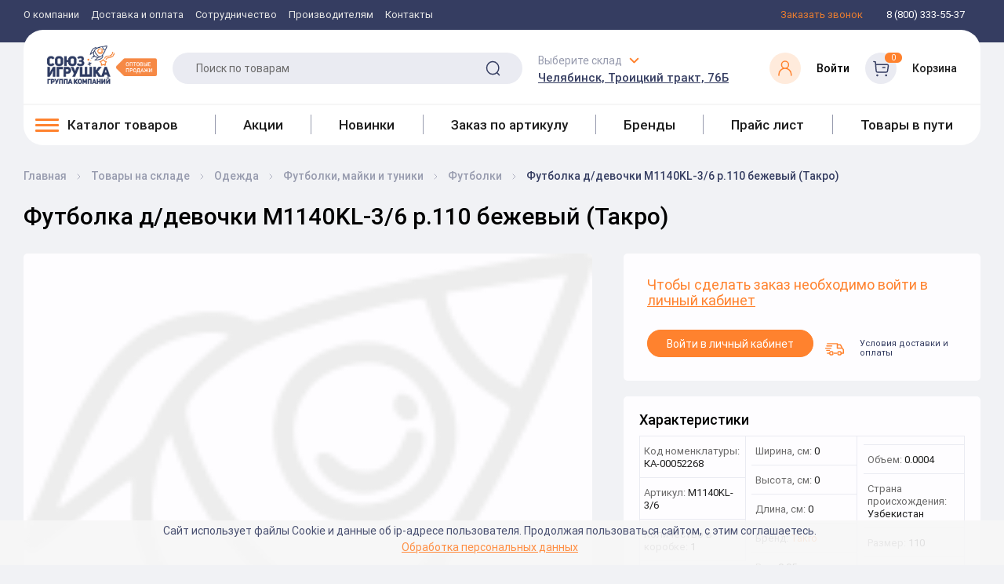

--- FILE ---
content_type: text/html; charset=UTF-8
request_url: https://utoy.ru/catalogs/in_stock/odezhda/futbolki_mayki_i_tuniki/futbolki/futbolka_d_devochki_m1140kl_3_6_r_110_bezhevyy_takro/
body_size: 81011
content:
<!DOCTYPE html><html xml:lang="ru" lang="ru"><head>
        <!-- Google Tag Manager -->
    <script data-skip-moving="true">(function(w,d,s,l,i){w[l]=w[l]||[];w[l].push({'gtm.start':
    new Date().getTime(),event:'gtm.js'});var f=d.getElementsByTagName(s)[0],
    j=d.createElement(s),dl=l!='dataLayer'?'&l='+l:'';j.async=true;j.src=
    'https://www.googletagmanager.com/gtm.js?id='+i+dl;f.parentNode.insertBefore(j,f);
    })(window,document,'script','dataLayer','GTM-N536QVB');</script>
    <!-- End Google Tag Manager -->
    
    <!-- Yandex.Metrika counter --> 
        <script > (function(m,e,t,r,i,k,a){m[i]=m[i]||function(){(m[i].a=m[i].a||[]).push(arguments)}; m[i].l=1*new Date(); for (var j = 0; j < document.scripts.length; j++) {if (document.scripts[j].src === r) { return; }} k=e.createElement(t),a=e.getElementsByTagName(t)[0],k.async=1,k.src=r,a.parentNode.insertBefore(k,a)}) (window, document, "script", "https://mc.yandex.ru/metrika/tag.js", "ym"); ym(43587324, "init", { clickmap:true, trackLinks:true, accurateTrackBounce:true, webvisor:true, ecommerce:"dataLayer" }); </script> 
        <noscript><div><img src="https://mc.yandex.ru/watch/43587324" style="position:absolute; left:-9999px;" alt="" /></div></noscript> 
    <!-- /Yandex.Metrika counter -->

    <meta name="google-site-verification" content="wo_MN4dR3XCABTAPV4PClg66FH7yOCOSaYyhu6o66O4" />
    <meta name="viewport" content="width=device-width, initial-scale=1.0"/><meta http-equiv="X-UA-Compatible" content="IE=edge" /><title>Футболка д/девочки M1140KL-3/6 р.110 бежевый (Такро) в Екатеринбурге, Футболка д/девочки M1140KL-3/6 р.110 бежевый (Такро) в Челябинске, цена 199,00 руб: футболки – купить в интернет-магазине с доставкой,Футболка д/девочки M1140KL-3/6 р.110 бежевый (Такро) оптом</title><link rel="apple-touch-icon" sizes="120x120" href="/apple-touch-icon.png"><link rel="manifest" href="/site.webmanifest"><link rel="mask-icon" href="/safari-pinned-tab.svg" color="#5bbad5"><meta name="msapplication-TileColor" content="#da532c"><meta name="theme-color" content="#ffffff"><link rel="apple-touch-icon" sizes="180x180" href="/apple-touch-icon.png"/><link rel="apple-touch-icon" sizes="57x57" href="/apple-touch-icon.png"/><link rel="icon" type="image/png" sizes="32x32" href="/favicon-32x32.png"/><link rel="icon" type="image/png" sizes="16x16" href="/favicon-16x16.png"/><link rel="shortcut icon" type="image/x-icon" href="/favicon.ico" /><!--<link rel="manifest" href="/manifest.json"/>--><link rel="mask-icon" href="/safari-pinned-tab.svg" color="#5bbad5"/>
    <link rel='preload' href='/local/client/app/fonts/Roboto/Roboto-Regular.woff2' as='font' type='font/woff2'>
    <link rel='preload' href='/local/client/app/fonts/Roboto/Roboto-Medium.woff2' as='font' type='font/woff2'>
    <script src="/local/client/js-extra/svg4everybody.min.js"></script>
    <script>svg4everybody(); // run it now or whenever you are ready</script>
  <meta http-equiv="Content-Type" content="text/html; charset=UTF-8" />
<meta name="robots" content="index, follow" />
<meta name="keywords" content="Купить оптом Футболка д/девочки M1140KL-3/6 р.110 бежевый (Такро), купить Футболка д/девочки M1140KL-3/6 р.110 бежевый (Такро), купить с доставкойФутболка д/девочки M1140KL-3/6 р.110 бежевый (Такро), , купить в челябинске Футболка д/девочки M1140KL-3/6 р.110 бежевый (Такро),  купить в екатеринбургеФутболка д/девочки M1140KL-3/6 р.110 бежевый (Такро)" />
<meta name="description" content="Группа компаний «Союз-игрушка» предлагает Вам купить Футболка д/девочки M1140KL-3/6 р.110 бежевый (Такро) в Екатеринбурге по цене 199,00 руб. ✔ Доставка по Екатеринбургу и России. Футболки – ☎ Звоните и заказывайте!!" />
<link href="/bitrix/js/intranet/intranet-common.css?171126755766709" type="text/css"  rel="stylesheet" />
<link href="/bitrix/js/ui/design-tokens/dist/ui.design-tokens.css?172720462426358" type="text/css"  rel="stylesheet" />
<link href="/bitrix/js/ui/fonts/opensans/ui.font.opensans.css?17034016822555" type="text/css"  rel="stylesheet" />
<link href="/bitrix/js/main/popup/dist/main.popup.bundle.css?172950550929852" type="text/css"  rel="stylesheet" />
<link href="/local/templates/newutoy/styles.css?17129261218540" type="text/css"  data-template-style="true"  rel="stylesheet" />
<link href="/local/client/build/main.css?1764582703290848" type="text/css"  data-template-style="true"  rel="stylesheet" />
<link href="/local/client/build/custom.css?17034073101047" type="text/css"  data-template-style="true"  rel="stylesheet" />
<link href="/local/templates/newutoy/template_styles.css?176405425315936" type="text/css"  data-template-style="true"  rel="stylesheet" />
<script>if(!window.BX)window.BX={};if(!window.BX.message)window.BX.message=function(mess){if(typeof mess==='object'){for(let i in mess) {BX.message[i]=mess[i];} return true;}};</script>
<script>(window.BX||top.BX).message({"pull_server_enabled":"Y","pull_config_timestamp":1611666375,"pull_guest_mode":"N","pull_guest_user_id":0});(window.BX||top.BX).message({"PULL_OLD_REVISION":"Для продолжения корректной работы с сайтом необходимо перезагрузить страницу."});</script>
<script>(window.BX||top.BX).message({"JS_CORE_LOADING":"Загрузка...","JS_CORE_NO_DATA":"- Нет данных -","JS_CORE_WINDOW_CLOSE":"Закрыть","JS_CORE_WINDOW_EXPAND":"Развернуть","JS_CORE_WINDOW_NARROW":"Свернуть в окно","JS_CORE_WINDOW_SAVE":"Сохранить","JS_CORE_WINDOW_CANCEL":"Отменить","JS_CORE_WINDOW_CONTINUE":"Продолжить","JS_CORE_H":"ч","JS_CORE_M":"м","JS_CORE_S":"с","JSADM_AI_HIDE_EXTRA":"Скрыть лишние","JSADM_AI_ALL_NOTIF":"Показать все","JSADM_AUTH_REQ":"Требуется авторизация!","JS_CORE_WINDOW_AUTH":"Войти","JS_CORE_IMAGE_FULL":"Полный размер"});</script>

<script src="/bitrix/js/main/core/core.js?1729505509498062"></script>

<script>BX.Runtime.registerExtension({"name":"main.core","namespace":"BX","loaded":true});</script>
<script>BX.setJSList(["\/bitrix\/js\/main\/core\/core_ajax.js","\/bitrix\/js\/main\/core\/core_promise.js","\/bitrix\/js\/main\/polyfill\/promise\/js\/promise.js","\/bitrix\/js\/main\/loadext\/loadext.js","\/bitrix\/js\/main\/loadext\/extension.js","\/bitrix\/js\/main\/polyfill\/promise\/js\/promise.js","\/bitrix\/js\/main\/polyfill\/find\/js\/find.js","\/bitrix\/js\/main\/polyfill\/includes\/js\/includes.js","\/bitrix\/js\/main\/polyfill\/matches\/js\/matches.js","\/bitrix\/js\/ui\/polyfill\/closest\/js\/closest.js","\/bitrix\/js\/main\/polyfill\/fill\/main.polyfill.fill.js","\/bitrix\/js\/main\/polyfill\/find\/js\/find.js","\/bitrix\/js\/main\/polyfill\/matches\/js\/matches.js","\/bitrix\/js\/main\/polyfill\/core\/dist\/polyfill.bundle.js","\/bitrix\/js\/main\/core\/core.js","\/bitrix\/js\/main\/polyfill\/intersectionobserver\/js\/intersectionobserver.js","\/bitrix\/js\/main\/lazyload\/dist\/lazyload.bundle.js","\/bitrix\/js\/main\/polyfill\/core\/dist\/polyfill.bundle.js","\/bitrix\/js\/main\/parambag\/dist\/parambag.bundle.js"]);
</script>
<script>BX.Runtime.registerExtension({"name":"json","namespace":"window","loaded":true});</script>
<script>BX.Runtime.registerExtension({"name":"ls","namespace":"window","loaded":true});</script>
<script>BX.Runtime.registerExtension({"name":"jquery","namespace":"window","loaded":true});</script>
<script>BX.Runtime.registerExtension({"name":"intranet.design-tokens.bitrix24","namespace":"window","loaded":true});</script>
<script>BX.Runtime.registerExtension({"name":"ui.design-tokens","namespace":"window","loaded":true});</script>
<script>BX.Runtime.registerExtension({"name":"ui.fonts.opensans","namespace":"window","loaded":true});</script>
<script>BX.Runtime.registerExtension({"name":"main.popup","namespace":"BX.Main","loaded":true});</script>
<script>BX.Runtime.registerExtension({"name":"popup","namespace":"window","loaded":true});</script>
<script>BX.Runtime.registerExtension({"name":"fx","namespace":"window","loaded":true});</script>
<script>(window.BX||top.BX).message({"LANGUAGE_ID":"ru","FORMAT_DATE":"DD.MM.YYYY","FORMAT_DATETIME":"DD.MM.YYYY HH:MI:SS","COOKIE_PREFIX":"BITRIX_SM_UTOY","SERVER_TZ_OFFSET":"18000","UTF_MODE":"Y","SITE_ID":"s1","SITE_DIR":"\/","USER_ID":"","SERVER_TIME":1769804885,"USER_TZ_OFFSET":0,"USER_TZ_AUTO":"Y","bitrix_sessid":"cc142146f74a09689b66f945b4c93534"});</script>


<script src="/bitrix/js/pull/protobuf/protobuf.js?1703401670274055"></script>
<script src="/bitrix/js/pull/protobuf/model.js?170340167070928"></script>
<script src="/bitrix/js/main/core/core_promise.js?17034016475220"></script>
<script src="/bitrix/js/rest/client/rest.client.js?170340167117414"></script>
<script src="/bitrix/js/pull/client/pull.client.js?172720420183600"></script>
<script src="/bitrix/js/main/core/core_ls.js?170340164710430"></script>
<script src="/bitrix/js/main/jquery/jquery-1.12.4.min.js?170340164797163"></script>
<script src="/bitrix/js/main/popup/dist/main.popup.bundle.js?1729505509117175"></script>
<script src="/bitrix/js/main/core/core_fx.js?170340164716888"></script>
<script>
					(function () {
						"use strict";

						var counter = function ()
						{
							var cookie = (function (name) {
								var parts = ("; " + document.cookie).split("; " + name + "=");
								if (parts.length == 2) {
									try {return JSON.parse(decodeURIComponent(parts.pop().split(";").shift()));}
									catch (e) {}
								}
							})("BITRIX_CONVERSION_CONTEXT_s1");

							if (cookie && cookie.EXPIRE >= BX.message("SERVER_TIME"))
								return;

							var request = new XMLHttpRequest();
							request.open("POST", "/bitrix/tools/conversion/ajax_counter.php", true);
							request.setRequestHeader("Content-type", "application/x-www-form-urlencoded");
							request.send(
								"SITE_ID="+encodeURIComponent("s1")+
								"&sessid="+encodeURIComponent(BX.bitrix_sessid())+
								"&HTTP_REFERER="+encodeURIComponent(document.referrer)
							);
						};

						if (window.frameRequestStart === true)
							BX.addCustomEvent("onFrameDataReceived", counter);
						else
							BX.ready(counter);
					})();
				</script>



<script src="/local/client/build/main.js?1747911275539562"></script>
<script src="/local/php_interface/include/main.js?17034073102916"></script>
<script src="/local/components/bitrix/search.title/script.js?17034073109875"></script>
<script>var _ba = _ba || []; _ba.push(["aid", "52930f03e3d5280fa67af30555d22e0a"]); _ba.push(["host", "utoy.ru"]); (function() {var ba = document.createElement("script"); ba.type = "text/javascript"; ba.async = true;ba.src = (document.location.protocol == "https:" ? "https://" : "http://") + "bitrix.info/ba.js";var s = document.getElementsByTagName("script")[0];s.parentNode.insertBefore(ba, s);})();</script>


<meta property="og:type" content="website"/><meta property="og:site_name" content="Utoy"/><meta property="og:locale" content="ru_RU"/><meta property="og:title" content="UTOY"/><meta property="og:url" content="utoy.ru"/><meta property="og:image" content="/images/logo-label.png"/><script>window.INLINE_SVG_REVISION = 1741762004</script>        <meta name="cmsmagazine" content="a20ba548f835fe67804c54da44e19294" />
    <link rel="canonical" href="https://utoy.ru/catalogs/in_stock/odezhda/futbolki_mayki_i_tuniki/futbolki/futbolka_d_devochki_m1140kl_3_6_r_110_bezhevyy_takro/" />
    <link rel="preload" href="/images/logo-label.png" as="image">
    <link rel="preload" href="/images/logo-gray.png" as="image">
    <link rel="preload" href="/images/banner_bg.jpg" as="image">
</head><body>
    <!-- Google Tag Manager (noscript) -->
    <noscript><iframe src="https://www.googletagmanager.com/ns.html?id=GTM-N536QVB"
    height="0" width="0" style="display:none;visibility:hidden"></iframe></noscript>
    <!-- End Google Tag Manager (noscript) -->

<div id="panel"></div>
<header class="b-header" data-anchor="up">
    <script>var basket_list = new Array();</script>
    <!-- получаем корзину пользователя -->
    <!--'start_frame_cache_basket_list'-->    <script>
    //basket_list['//']='//';    </script>
    <!--'end_frame_cache_basket_list'-->    <div class="b-m-nav" data-b-m-nav>
        <div class="b-m-nav__head"><span>Меню</span>
            <div class="close" data-b-m-close></div>
        </div>
        <div class="b-m-nav__actions"><!--'start_frame_cache_city_sel_m'--><div class="b-header-toplinks">
    <a href="tel:88003335537" class="b-header-top__link">8 (800) 333-55-37</a>
</div>
<div class="b-header-toplinks">
    <a href="javascript:void(0)" data-link="/local/php_interface/include/modals/callback.php" class="b-header-top__link b-header-top__link--orange open-popup-link"><span>Заказать звонок</span></a>
</div><!--'end_frame_cache_city_sel_m'-->                <div class="b-m-nav__actions-inner"><div class="b-m-nav__actions-top">
                    <!--'start_frame_cache_basket_m'-->                    <div class="b-header-bottom__item b-header-cart" >
                        <div class="b-header-cart__img">
                            <svg class='i-icon'><use xlink:href='#icon-cart'/></svg>
                                                    </div>
                        <div class="b-header-cart__info">
                            <a href="/personal/cart/" class="b-header-cart__title">Корзина заказа</a>
                            <span class="b-header-cart__price" id="REMOVED_small_basket_sum_m"></span>
                        </div>
                    </div>
                    <!--'end_frame_cache_basket_m'-->                    <div class="b-header-bottom__item b-header-lk">
                        <!--'start_frame_cache_auth'-->                            <a href="javascript:void(0)" data-link="/local/php_interface/include/modals/auth.php" class="open-popup-link" >
                                <div class="b-header-lk__img">
                                    <svg class='i-icon'><use xlink:href='#icon-lk'/></svg>
                                </div>
                            </a>
                        <!--'end_frame_cache_auth'-->                    </div>
                </div>
                <div class="b-m-nav__actions-bottom"><!--'start_frame_cache_store_sel_m'--><div class="b-header-bottom__item b-header-address">
        <div class="b-select" data-select>
        <span class="b-header-address__title toggle-icon" data-select-title>Выберите склад</span>
        <div class="b-select__select-value" data-select-value>
            Челябинск, Троицкий тракт, 76Б        </div>
        <ul class="b-select__list">
                        <li class="b-select__item" data-select-item="Челябинск"
                data-store-item="c976cd81-3ee2-11e4-80d9-005056b3634f">
                Челябинск, Троицкий тракт, 76Б                                                    <script type="application/ld+json">
                    {
                        "@context": "https://schema.org",
                        "@type": "LocalBusiness",
                        "address": {
                            "@type": "PostalAddress",
                            "addressLocality": "Челябинск",
                            "streetAddress": " Троицкий тракт,  76Б"
                        },
                        "name": "Союз-Игрушка",
                        "telephone": "8-(800)-333-55-37",
                        "image": "https://utoy.ru/upload/resize_cache/webp/images/logo-label.webp"
                    }
                    </script>
                            </li>
                        <li class="b-select__item" data-select-item="Екатеринбург"
                data-store-item="9f36a4f3-598b-11d9-9b25-000e0c3dd32e">
                Екатеринбург, ул. Самолетная, 55-О                                                    <script type="application/ld+json">
                    {
                        "@context": "https://schema.org",
                        "@type": "LocalBusiness",
                        "address": {
                            "@type": "PostalAddress",
                            "addressLocality": "Екатеринбург",
                            "streetAddress": " ул. Самолетная,  55-О"
                        },
                        "name": "Союз-Игрушка",
                        "telephone": "8-(800)-333-55-37",
                        "image": "https://utoy.ru/upload/resize_cache/webp/images/logo-label.webp"
                    }
                    </script>
                            </li>
                    </ul>
    </div>
    </div>
<!--'end_frame_cache_store_sel_m'-->                </div>
            </div></div>
<ul class="b-m-nav__list">
    <li class="row"><a href="/catalogs/" class="b-m-nav__item b-m-nav__item--cat">Каталог товаров<span class="b-m-nav__item--arrow" data-n-btn></span></a></li>

    
    
    
    
                        
                                                            <li class="row"><a href="/brands/" class="b-m-nav__item ">Бренды</a></li>
                            
                        
                    
                    
                    
    
    
    
                        
                                                            <li class="row"><a href="/sales/?type=mounth" class="b-m-nav__item ">Акции</a></li>
                            
                        
                    
                    
                    
    
    
    
                        
                                                            <li class="row"><a href="/catalogs/in_stock/filter/novinka-is-true/apply/" class="b-m-nav__item ">Новинки</a></li>
                            
                        
                    
                    
                    
    
    
    
                        
                                                            <li class="row"><a href="/catalogs/in_transit/" class="b-m-nav__item ">Товары в пути</a></li>
                            
                        
                    
                    
                    
    
    
    
                        
                                                            <li class="row"><a href="/article_order/" class="b-m-nav__item ">Заказ по артикулу</a></li>
                            
                        
                    
                    
                    
    
    
    
                        
                                                            <li class="row"><a href="/manufacturer/" class="b-m-nav__item ">Производителям</a></li>
                            
                        
                    
                    
                    
    
    
    
                        
                                                            <li class="row"><a href="/about/" class="b-m-nav__item ">О компании</a></li>
                            
                        
                    
                    
                    
    
    
    
                        
                                                            <li class="row"><a href="/privacy_policy/" class="b-m-nav__item ">Политика конфиденциальности</a></li>
                            
                        
                    
                    
                    
    
    
    
                        
                                                            <li class="row"><a href="/contacts/" class="b-m-nav__item ">Контакты</a></li>
                            
                        
                    
                    
                    
    
    
    
        <li class="b-m-nav__item">
        Покупателю        <ul class="list-styled b-m-nav__sublist">
            
                    
                    
                    
    
    
    
                        
                                                            <li class="list-styled__item"><a href="/info/contract/" >Сотрудничество</a></li>
                            
                        
                    
                    
                    
    
    
    
                        
                                                            <li class="list-styled__item"><a href="/buyer/shipping_delivery/" >Доставка и оплата</a></li>
                            
                        
                    
                    
                    
    
    
    
                        
                                                            <li class="list-styled__item"><a href="/info/purchase_returns/" >Возврат товара</a></li>
                            
                        
                    
                    
                    
    
    
    
                        
                                                            <li class="list-styled__item"><a href="/vakansii/" >Вакансии</a></li>
                            
                        
                    
                    
                    
    
    
    
                        
                                                            <li class="list-styled__item"><a href="/parents/" >Родительский комитет</a></li>
                            
                        
                    
                    
                    
                                            </ul></li>                    
                </ul>
                


</div>
    <div class="b-nav-catalog" data-n><div class="close" data-n-close></div>
        <div class="b-nav-catalog__head">Каталог товаров</div>
            <ul class="b-nav-catalog__list" data-n-list>
                <li class="b-nav-catalog-item" data-n-item="main">
                    <div class="b-nav-catalog-down show" data-n-down="main" data-wrapper-mobile-menu>                    </div>
                </li>
                <li class="b-nav-catalog-item"><a href="/sales/" class="b-n-link"><span class="inner">Акции</span></a></li><li class="b-nav-catalog-item"><a href="/catalogs/in_stock/filter/novinka-is-true/apply/" class="b-n-link"><span class="inner">Новинки</span></a></li><li class="b-nav-catalog-item"><a href="/article_order/" class="b-n-link"><span class="inner">Заказ по артикулу</span></a></li><li class="b-nav-catalog-item"><a href="/brands/" class="b-n-link"><span class="inner">Бренды</span></a></li><li class="b-nav-catalog-item"><a href="/pricelist/" class="b-n-link"><span class="inner">Прайс лист</span></a></li><li class="b-nav-catalog-item"><a href="/catalogs/in_transit/" class="b-n-link"><span class="inner">Товары в пути</span></a></li>            </ul>
        </div>
    <div class="b-header-top">
        <div class="container"> <nav itemscope itemtype="https://schema.org/SiteNavigationElement"><div class="b-nav"><ul class="b-nav__list" itemprop="about" itemscope="" itemtype="https://schema.org/ItemList"><li class="b-nav__item" itemprop="itemListElement" itemscope="" itemtype="https://schema.org/ItemList"><a href="/about/" class="b-nav__link" itemprop="url">О компании</a><meta itemprop="name" content="О компании"/></li><li class="b-nav__item" itemprop="itemListElement" itemscope="" itemtype="https://schema.org/ItemList"><a href="/buyer/shipping_delivery/" class="b-nav__link" itemprop="url">Доставка и оплата</a><meta itemprop="name" content="Доставка и оплата"/></li><li class="b-nav__item" itemprop="itemListElement" itemscope="" itemtype="https://schema.org/ItemList"><a href="/info/contract/" class="b-nav__link" itemprop="url">Сотрудничество</a><meta itemprop="name" content="Сотрудничество"/></li><li class="b-nav__item" itemprop="itemListElement" itemscope="" itemtype="https://schema.org/ItemList"><a href="/manufacturer/" class="b-nav__link" itemprop="url">Производителям</a><meta itemprop="name" content="Производителям"/></li><li class="b-nav__item" itemprop="itemListElement" itemscope="" itemtype="https://schema.org/ItemList"><a href="/contacts/" class="b-nav__link" itemprop="url">Контакты</a><meta itemprop="name" content="Контакты"/></li></ul></div></nav><!--'start_frame_cache_city_sel'--><div class="b-header-toplinks">
    <script type="application/ld+json">
        { "@context" : "https://schema.org",
            "@type" : "Organization",
            "url" : "https://utoy.ru",
            "contactPoint" : [
                { "@type" : "ContactPoint",
                    "telephone" : "8 (800) 333-55-37",
                    "contactType" : "customer service"
                } ] }
    </script>
<a href="javascript:void(0)" data-link="/local/php_interface/include/modals/callback.php" class="b-header-top__link b-header-top__link--orange open-popup-link"><span>Заказать звонок</span></a>
<a href="tel:88003335537" class="b-header-top__link"><span>8 (800) 333-55-37</span></a></div><!--'end_frame_cache_city_sel'--></div></div><div class="asdasd b-header-wrapper">
            <div class="container"><div class="b-header-bottom mbs" itemscope itemtype="https://schema.org/SiteNavigationElement">
                <div class="b-header-middle">
                    <div class="b-header-middle__left">
                        Оптовым клиентам
                    </div>
                    <div class="b-header-middle__right">
                        <div class="b-header-toplinks">
    <a href="tel:88003335537" class="b-header-top__link">8 (800) 333-55-37</a>
</div>
<div class="b-header-toplinks">
    <a href="javascript:void(0)" data-link="/local/php_interface/include/modals/callback.php" class="b-header-top__link b-header-top__link--orange open-popup-link"><span>Заказать звонок</span></a>
</div>                    </div>
                </div>
                <div class="b-header-bottom__panel" id="b-header-bottom__panel">
                    <button class="btn-nav" data-btn-nav data-hidden><span class="btn-nav__line"></span></button>
                    <a href="/" class="b-header-bottom__logo b-header-bottom__item" style="background-image: url('/images/logo-label.png')" data-hidden aria-label="Logo Utoy.ru"></a>
                    <button class="btn-catalog" data-n-btn data-hidden><span>Каталог товаров</span><span class="toggle-icon"></span></button>
                    <div class="sticky-catalog-button">
                        <a class="b-header-bottom-nav__item-a " href="/catalogs/in_stock/"><span class="btn-nav__line btn-nav__line--bl"></span> <span>Каталог товаров</span></a>
                    </div>
                    
<div id="title-search" class="b-search b-header__search-field b-header-bottom__item" data-search>
	<form action="/search/index.php" class="b-search__form">
        <label for="title-search-input" class="invisible">Поиск по товарам</label>
		<input class="b-search__input input b-header__item b-header__search" type="text"
			   name="q" placeholder="Поиск по товарам" autocomplete="off" data-search-input
			   id="title-search-input" value="">
		<button class="b-search__submit" type="submit" data-search-submit>
			<svg class='i-icon'>
				<use xlink:href='#icon-search'/>
			</svg>
            <span class="invisible">Поиск</span>
		</button>
		<div class="b-search__cover" data-search-cover></div>
	</form>
</div>
<script>
	BX.ready(function(){
		new JCTitleSearch({
			'AJAX_PAGE' : '/catalogs/in_stock/odezhda/futbolki_mayki_i_tuniki/futbolki/futbolka_d_devochki_m1140kl_3_6_r_110_bezhevyy_takro/',
			'CONTAINER_ID': 'title-search',
			'INPUT_ID': 'title-search-input',
			'MIN_QUERY_LEN': 2
		});
	});
</script>

                    
                    <!--'start_frame_cache_store_sel'--><div class="b-header-bottom__item b-header-address">
        <div class="b-select" data-select>
        <span class="b-header-address__title toggle-icon" data-select-title>Выберите склад</span>
        <div class="b-select__select-value" data-select-value>
            Челябинск, Троицкий тракт, 76Б        </div>
        <ul class="b-select__list">
                        <li class="b-select__item" data-select-item="Челябинск"
                data-store-item="c976cd81-3ee2-11e4-80d9-005056b3634f">
                Челябинск, Троицкий тракт, 76Б                                            </li>
                        <li class="b-select__item" data-select-item="Екатеринбург"
                data-store-item="9f36a4f3-598b-11d9-9b25-000e0c3dd32e">
                Екатеринбург, ул. Самолетная, 55-О                                            </li>
                    </ul>
    </div>
    </div>
<!--'end_frame_cache_store_sel'--><!--'start_frame_cache_basket'--><!--'end_frame_cache_basket'--><!--'start_frame_cache_header_auth'-->                        <div id="head_auth" class="b-header-bottom__item lk">
                            <a href="javascript:void(0)" class="b-header-bottom__item b-header-lk lk open-popup-link" data-link="/local/php_interface/include/modals/auth.php" >
                                <div class="b-header-lk__img b-header-lk__img--orange">
                                    <svg class='i-icon'><use xlink:href='#icon-lk'/></svg>
                                </div>
                                <div class="b-header-cart__info">
                                    <span class="b-header-lk__text">Войти</span>
                                </div>
                            </a>
                        </div>
                    <!--'end_frame_cache_header_auth'-->                    <a href="javascript:void(0)" data-link="/local/php_interface/include/modals/auth.php" class="b-header-bottom__item b-header-cart cart open-popup-link">
                        <div class="b-header-cart__img">
                            <svg class='i-icon'><use xlink:href='#icon-cart'/></svg>
                            <div class="b-header-cart__label" id="small_basket_num">0</div>
                        </div>
                        <div class="b-header-cart__info">
                            <span class="b-header-cart__title">Корзина</span>
                            <span class="b-header-cart__price" id="REMOVED_small_basket_sum"></span>
                        </div>
                    </a>
                </div>
                <div class="b-header-bottom-nav" itemprop="about" itemscope="" itemtype="http://schema.org/ItemList" data-wrapper-desktop-menu><div class="b-header-bottom-nav__item dropdown-menu-head" data-menu-toggle><a class="b-header-bottom-nav__item-a " href="/catalogs/in_stock/"><span class="btn-nav__line btn-nav__line--bl"></span> <span>Каталог товаров</span></a><div class="b-menu__container" data-menu-body>
    <ul class="b-menu b-menu--bl" data-menu-bl data-scroll itemprop="itemListElement" itemscope="" itemtype="http://schema.org/ItemList">
        <li class="subs hassubs" data-menu-item itemprop="itemListElement" itemscope="" itemtype="http://schema.org/ItemList">        <a itemprop="url" href="/catalogs/in_stock/igrushki/" class="b-menu__link hassubs" data-menu-link>
            <svg width="17" height="17" viewBox="0 0 17 17" fill="none" xmlns="http://www.w3.org/2000/svg">
<g clip-path="url(#clip0_135_782)">
<path d="M4.87244 7.83496C0.493962 8.54933 0.655221 12.6282 2.26813 12.6743C3.88166 12.7204 2.9596 10.001 5.40233 8.66447L4.87244 7.83496Z" fill="url(#paint0_linear_135_782)"/>
<path d="M5.40284 8.66483L5.1004 8.19141C4.44721 8.4129 3.91386 8.89103 3.62836 9.56368C3.11007 10.7854 2.71069 12.7048 1.34375 11.9088C1.50783 12.3594 1.83569 12.6624 2.26864 12.6747C3.88217 12.7208 2.96011 10.0013 5.40284 8.66483Z" fill="url(#paint1_linear_135_782)"/>
<path d="M0.667151 13.9595C0.759389 12.5423 2.18782 12.329 3.04055 12.8592C3.04055 12.8592 3.13279 11.3266 4.36576 11.0731C5.59874 10.8196 8.38721 13.0895 7.23486 15.4403C7.23486 15.4403 4.34537 17.367 2.64901 16.9381C0.551697 16.4082 0.667151 13.9595 0.667151 13.9595Z" fill="url(#paint2_linear_135_782)"/>
<path d="M4.36619 11.0731C4.32603 11.0813 4.28744 11.091 4.24979 11.102C4.24634 11.1029 4.24289 11.1042 4.23944 11.1051C4.23724 11.1058 4.23504 11.1067 4.23285 11.1076C4.20053 11.1171 4.16916 11.1274 4.13873 11.1387C4.1359 11.14 4.13308 11.1412 4.12994 11.1422C4.097 11.155 4.06469 11.1685 4.03363 11.1833C4.03363 11.1836 4.03331 11.1836 4.03331 11.1836C4.00006 11.1993 3.96774 11.2162 3.93637 11.2338C3.41338 12.8614 4.22814 15.3506 5.90819 16.1926C6.67747 15.8121 7.23529 15.4403 7.23529 15.4403C8.38763 13.0895 5.59916 10.8196 4.36619 11.0731Z" fill="url(#paint3_linear_135_782)"/>
<path d="M3.75096 14.1892C4.31348 15.1643 4.16258 16.3053 3.41338 16.7377C2.66418 17.1703 1.60031 16.7308 1.03747 15.7557C0.47463 14.7809 0.62585 13.6402 1.37505 13.2075C2.12424 12.7749 3.18812 13.2144 3.75096 14.1892Z" fill="url(#paint4_linear_135_782)"/>
<path d="M3.12727 14.5664C3.48995 15.1948 3.39269 15.9299 2.91017 16.2085C2.42764 16.4874 1.74245 16.2038 1.37946 15.5754C1.01678 14.9473 1.11404 14.2119 1.59656 13.9333C2.07908 13.6547 2.76459 13.9383 3.12727 14.5664Z" fill="url(#paint5_linear_135_782)"/>
<path d="M12.1279 7.83496C16.5063 8.54933 16.3451 12.6282 14.7319 12.6743C13.1186 12.7204 14.0407 10.001 11.5977 8.66447L12.1279 7.83496Z" fill="url(#paint6_linear_135_782)"/>
<path d="M11.5977 8.66483L11.9001 8.19141C12.5536 8.4129 13.087 8.89103 13.3721 9.56368C13.8904 10.7854 14.2901 12.7048 15.6571 11.9088C15.493 12.3594 15.1648 12.6624 14.7319 12.6747C13.1186 12.7208 14.0407 10.0013 11.5977 8.66483Z" fill="url(#paint7_linear_135_782)"/>
<path d="M16.3331 13.9595C16.2409 12.5423 14.8122 12.329 13.9594 12.8592C13.9594 12.8592 13.8675 11.3266 12.6345 11.0731C11.4015 10.8196 8.61308 13.0895 9.76542 15.4403C9.76542 15.4403 12.6549 17.367 14.3513 16.9381C16.4483 16.4082 16.3331 13.9595 16.3331 13.9595Z" fill="url(#paint8_linear_135_782)"/>
<path d="M12.6345 11.0731C12.6744 11.0813 12.7133 11.091 12.7509 11.102C12.7544 11.1029 12.7578 11.1042 12.761 11.1051C12.7635 11.1058 12.7657 11.1067 12.7679 11.1076C12.7999 11.1171 12.8315 11.1274 12.862 11.1387C12.8648 11.14 12.8676 11.1412 12.8705 11.1422C12.9034 11.155 12.9357 11.1685 12.9668 11.1833C12.9671 11.1836 12.9671 11.1836 12.9674 11.1836C13.0007 11.1993 13.033 11.2162 13.064 11.2338C13.5873 12.8614 12.7726 15.3506 11.0925 16.1926C10.3232 15.8121 9.76542 15.4403 9.76542 15.4403C8.61308 13.0895 11.4015 10.8196 12.6345 11.0731Z" fill="url(#paint9_linear_135_782)"/>
<path d="M13.2494 14.1892C12.6865 15.1643 12.8378 16.3053 13.587 16.7377C14.3362 17.1703 15.3997 16.7308 15.9629 15.7557C16.5254 14.7809 16.3745 13.6402 15.6253 13.2075C14.8761 12.7749 13.8122 13.2144 13.2494 14.1892Z" fill="url(#paint10_linear_135_782)"/>
<path d="M13.8726 14.5664C13.5099 15.1948 13.6072 15.9299 14.0897 16.2085C14.5726 16.4874 15.2578 16.2038 15.6204 15.5754C15.9831 14.9473 15.8862 14.2119 15.4033 13.9333C14.9208 13.6547 14.2356 13.9383 13.8726 14.5664Z" fill="url(#paint11_linear_135_782)"/>
<path d="M13.1092 11.9355C13.1092 14.8787 11.0363 15.5786 8.47939 15.5786C5.92245 15.5786 3.84961 14.8787 3.84961 11.9355C3.84961 8.99239 5.92245 6.60645 8.47939 6.60645C11.0363 6.60645 13.1092 8.99239 13.1092 11.9355Z" fill="url(#paint12_linear_135_782)"/>
<path d="M12.1715 7.8316C11.9657 7.48712 11.5202 7.3748 11.176 7.5803C8.38722 9.2456 5.9106 7.66814 5.80299 7.59818C5.46981 7.37762 5.02054 7.46798 4.79873 7.80085C4.57629 8.13466 4.66665 8.58519 5.00015 8.80762C5.08893 8.86661 6.51642 9.79557 8.51365 9.79557C9.53455 9.79557 10.7048 9.55274 11.9202 8.82676C12.2647 8.62127 12.377 8.17576 12.1715 7.8316Z" fill="url(#paint13_linear_135_782)"/>
<path d="M12.0424 8.05388C10.7837 8.89908 9.57208 9.18175 8.51511 9.18175C6.44729 9.18175 4.96929 8.10031 4.87736 8.0316C4.82716 7.99395 4.78293 7.95003 4.74371 7.90234C4.59751 8.2211 4.69916 8.6073 5.00034 8.80809C5.08913 8.86708 6.51662 9.79604 8.51385 9.79604C9.53474 9.79604 10.705 9.55321 11.9204 8.82723C12.2416 8.63554 12.3609 8.23459 12.2084 7.90234C12.1607 7.96007 12.1055 8.01152 12.0424 8.05388Z" fill="url(#paint14_linear_135_782)"/>
<path d="M10.1885 8.48825C11.8017 8.64951 10.5342 12.0372 10.5342 12.0372C10.5342 12.0372 12.2858 12.5903 12.9079 11.0693C12.9079 11.0693 13.1307 8.84936 11.364 8.01953L10.1885 8.48825Z" fill="url(#paint15_linear_135_782)"/>
<path d="M12.8424 5.13068C12.8424 7.54047 10.8891 8.818 8.47931 8.818C6.06952 8.818 4.11621 7.54047 4.11621 5.13068C4.11621 2.72089 6.06952 0.767578 8.47931 0.767578C10.8891 0.767578 12.8424 2.72089 12.8424 5.13068Z" fill="url(#paint16_linear_135_782)"/>
<path d="M7.12012 4.19449C7.12012 4.51262 6.86223 4.77051 6.5441 4.77051C6.22598 4.77051 5.96777 4.51262 5.96777 4.19449C5.96777 3.87637 6.22598 3.61816 6.5441 3.61816C6.86223 3.61816 7.12012 3.87637 7.12012 4.19449Z" fill="url(#paint17_linear_135_782)"/>
<path d="M6.90999 4.11114C6.85477 4.17263 6.73399 4.15475 6.64018 4.07098C6.54637 3.98721 6.515 3.86894 6.57022 3.80744C6.62543 3.74532 6.74622 3.76352 6.84003 3.84729C6.93384 3.93105 6.96521 4.04933 6.90999 4.11114Z" fill="#2A4F80"/>
<path d="M10.9922 4.19449C10.9922 4.51262 10.734 4.77051 10.4159 4.77051C10.0977 4.77051 9.83984 4.51262 9.83984 4.19449C9.83984 3.87637 10.0977 3.61816 10.4159 3.61816C10.734 3.61816 10.9922 3.87637 10.9922 4.19449Z" fill="url(#paint18_linear_135_782)"/>
<path d="M10.7814 4.11114C10.7262 4.17263 10.6054 4.15475 10.5113 4.07098C10.4175 3.98721 10.3861 3.86894 10.4413 3.80744C10.4965 3.74532 10.6173 3.76352 10.7111 3.84729C10.8049 3.93105 10.8366 4.04933 10.7814 4.11114Z" fill="#2A4F80"/>
<path d="M5.6793 0.365214C6.3463 1.03221 6.3463 2.11334 5.6793 2.78065C5.0123 3.44765 3.93086 3.44765 3.26355 2.78065C2.59655 2.11334 2.92534 1.36069 3.59234 0.693694C4.25934 0.0266952 5.0123 -0.301785 5.6793 0.365214Z" fill="url(#paint19_linear_135_782)"/>
<path d="M5.29294 0.873515C5.71303 1.29361 5.71303 1.97441 5.29294 2.3945C4.87285 2.81459 4.19204 2.81459 3.77195 2.3945C3.35186 1.97441 3.55893 1.50036 3.97902 1.08058C4.39879 0.660489 4.87285 0.453425 5.29294 0.873515Z" fill="url(#paint20_linear_135_782)"/>
<path d="M11.2803 0.365214C10.6136 1.03221 10.6136 2.11334 11.2803 2.78065C11.9476 3.44765 13.029 3.44765 13.696 2.78065C14.363 2.11334 14.0342 1.36069 13.3672 0.693694C12.7002 0.0266952 11.9476 -0.301785 11.2803 0.365214Z" fill="url(#paint21_linear_135_782)"/>
<path d="M11.6666 0.873515C11.2465 1.29361 11.2465 1.97441 11.6666 2.3945C12.0867 2.81459 12.7675 2.81459 13.1876 2.3945C13.6077 1.97441 13.4006 1.50036 12.9805 1.08058C12.5608 0.660489 12.0867 0.453425 11.6666 0.873515Z" fill="url(#paint22_linear_135_782)"/>
<path d="M10.5377 6.01396C10.5377 6.94293 9.61628 7.43518 8.47931 7.43518C7.34234 7.43518 6.4209 6.94293 6.4209 6.01396C6.4209 5.08499 7.34234 4.33203 8.47931 4.33203C9.61628 4.33203 10.5377 5.08499 10.5377 6.01396Z" fill="url(#paint23_linear_135_782)"/>
<path d="M9.35178 5.14733C9.35178 5.39801 8.9615 5.53072 8.4796 5.53072C7.99771 5.53072 7.60742 5.39801 7.60742 5.14733C7.60742 4.89666 7.99771 4.69336 8.4796 4.69336C8.9615 4.69336 9.35178 4.89666 9.35178 5.14733Z" fill="#875F45"/>
<path d="M9.35178 5.14733C9.35178 5.39801 8.9615 5.53072 8.4796 5.53072C7.99771 5.53072 7.60742 5.39801 7.60742 5.14733C7.60742 4.89666 7.99771 4.69336 8.4796 4.69336C8.9615 4.69336 9.35178 4.89666 9.35178 5.14733Z" fill="url(#paint24_linear_135_782)" stroke="url(#paint25_linear_135_782)" stroke-width="0.755906" stroke-miterlimit="22.9256"/>
<path d="M9.13591 4.98099C9.13591 5.16955 8.84194 5.26963 8.47957 5.26963C8.11721 5.26963 7.82324 5.16955 7.82324 4.98099C7.82324 4.79244 8.11721 4.63965 8.47957 4.63965C8.84194 4.63965 9.13591 4.79244 9.13591 4.98099Z" fill="url(#paint26_linear_135_782)"/>
<path d="M8.42871 6.15285V5.36914H8.53036V6.15285H8.42871Z" fill="url(#paint27_linear_135_782)"/>
<path d="M8.4285 6.11759L8.53015 6.12575L8.52545 6.15869L8.51666 6.19132L8.50505 6.22301L8.48999 6.25407L8.4718 6.28356L8.45141 6.31274L8.42787 6.34003L8.40215 6.36638L8.37423 6.39086L8.34411 6.41407L8.31211 6.43541L8.27854 6.45454L8.24309 6.4718L8.20606 6.48654L8.16779 6.49909L8.12826 6.50882L8.08747 6.51572L8.04575 6.51949L8.00371 6.5198L7.96041 6.51666L7.91712 6.50976L7.87382 6.49878L7.83021 6.48403L7.78723 6.46458L7.74488 6.44105L7.70315 6.41282L7.66236 6.37988L7.62283 6.34223L7.58456 6.29987L7.54754 6.2525L7.51208 6.20011L7.47852 6.14206L7.56762 6.09375L7.59805 6.14614L7.62974 6.19289L7.66236 6.23462L7.69562 6.27132L7.7295 6.30332L7.76401 6.33125L7.79821 6.35446L7.83304 6.3736L7.86786 6.38929L7.90268 6.40152L7.93782 6.40999L7.97233 6.41564L8.00684 6.41815L8.04073 6.41784L8.0743 6.4147L8.10755 6.40905L8.14018 6.40121L8.17155 6.39117L8.20167 6.37893L8.23085 6.36482L8.25877 6.34882L8.28513 6.33125L8.3096 6.31242L8.3325 6.29234L8.35258 6.27164L8.37109 6.24999L8.38709 6.22771L8.40089 6.20513L8.41156 6.18285L8.42003 6.16058L8.42568 6.13861L8.4285 6.11759Z" fill="url(#paint28_linear_135_782)"/>
<path d="M8.43262 6.12575L8.53427 6.11759L8.53709 6.13861L8.54274 6.16058L8.55121 6.18285L8.56188 6.20513L8.57568 6.22771L8.59168 6.24999L8.61019 6.27164L8.63027 6.29234L8.65317 6.31242L8.67764 6.33125L8.704 6.34882L8.73192 6.36482L8.7611 6.37893L8.79122 6.39117L8.82259 6.40121L8.85522 6.40905L8.88847 6.4147L8.92204 6.41784L8.95593 6.41815L8.99044 6.41564L9.02495 6.40999L9.06009 6.40152L9.09491 6.38929L9.12973 6.3736L9.16456 6.35446L9.19876 6.33125L9.23327 6.30332L9.26715 6.27132L9.30041 6.23462L9.33303 6.19289L9.36472 6.14614L9.39515 6.09375L9.48425 6.14206L9.45068 6.20011L9.41523 6.2525L9.37821 6.29987L9.33994 6.34223L9.30041 6.37988L9.25962 6.41282L9.21789 6.44105L9.17554 6.46458L9.13256 6.48403L9.08895 6.49878L9.04565 6.50976L9.00236 6.51666L8.95906 6.5198L8.91702 6.51949L8.8753 6.51572L8.83451 6.50882L8.79498 6.49909L8.75671 6.48654L8.71968 6.4718L8.68423 6.45454L8.65066 6.43541L8.61866 6.41407L8.58854 6.39086L8.56062 6.36638L8.53489 6.34003L8.51136 6.31274L8.49097 6.28356L8.47278 6.25407L8.45772 6.22301L8.44611 6.19132L8.43732 6.15869L8.43262 6.12575Z" fill="url(#paint29_linear_135_782)"/>
</g>
<defs>
<linearGradient id="paint0_linear_135_782" x1="3.31445" y1="7.83496" x2="3.31445" y2="12.6749" gradientUnits="userSpaceOnUse">
<stop stop-color="#7AD6FA"/>
<stop offset="1" stop-color="#2D4E7A"/>
</linearGradient>
<linearGradient id="paint1_linear_135_782" x1="3.3733" y1="8.19141" x2="3.3733" y2="12.6752" gradientUnits="userSpaceOnUse">
<stop stop-color="#2A4F80"/>
<stop offset="1" stop-color="#66B7E1"/>
</linearGradient>
<linearGradient id="paint2_linear_135_782" x1="4.08706" y1="11.0537" x2="4.08706" y2="17.0004" gradientUnits="userSpaceOnUse">
<stop stop-color="#7AD6FA"/>
<stop offset="1" stop-color="#2D4E7A"/>
</linearGradient>
<linearGradient id="paint3_linear_135_782" x1="5.64391" y1="11.0537" x2="5.64391" y2="16.1926" gradientUnits="userSpaceOnUse">
<stop stop-color="#2A4F80"/>
<stop offset="1" stop-color="#66B7E1"/>
</linearGradient>
<linearGradient id="paint4_linear_135_782" x1="2.39415" y1="13.041" x2="2.39415" y2="16.9042" gradientUnits="userSpaceOnUse">
<stop stop-color="#2A4F80"/>
<stop offset="1" stop-color="#66B7E1"/>
</linearGradient>
<linearGradient id="paint5_linear_135_782" x1="1.71459" y1="13.8262" x2="3.08281" y2="15.0254" gradientUnits="userSpaceOnUse">
<stop stop-color="#FDFBB7"/>
<stop offset="1" stop-color="#E7711E"/>
</linearGradient>
<linearGradient id="paint6_linear_135_782" x1="13.6857" y1="7.83496" x2="13.6857" y2="12.6749" gradientUnits="userSpaceOnUse">
<stop stop-color="#7AD6FA"/>
<stop offset="1" stop-color="#2D4E7A"/>
</linearGradient>
<linearGradient id="paint7_linear_135_782" x1="13.6274" y1="8.19141" x2="13.6274" y2="12.6752" gradientUnits="userSpaceOnUse">
<stop stop-color="#2A4F80"/>
<stop offset="1" stop-color="#66B7E1"/>
</linearGradient>
<linearGradient id="paint8_linear_135_782" x1="12.9132" y1="11.0537" x2="12.9132" y2="17.0004" gradientUnits="userSpaceOnUse">
<stop stop-color="#7AD6FA"/>
<stop offset="1" stop-color="#2D4E7A"/>
</linearGradient>
<linearGradient id="paint9_linear_135_782" x1="11.3567" y1="11.0537" x2="11.3567" y2="16.1926" gradientUnits="userSpaceOnUse">
<stop stop-color="#2A4F80"/>
<stop offset="1" stop-color="#66B7E1"/>
</linearGradient>
<linearGradient id="paint10_linear_135_782" x1="14.6061" y1="13.041" x2="14.6061" y2="16.9042" gradientUnits="userSpaceOnUse">
<stop stop-color="#2A4F80"/>
<stop offset="1" stop-color="#66B7E1"/>
</linearGradient>
<linearGradient id="paint11_linear_135_782" x1="14.2078" y1="13.8262" x2="15.576" y2="15.0255" gradientUnits="userSpaceOnUse">
<stop stop-color="#FDFBB7"/>
<stop offset="1" stop-color="#E7711E"/>
</linearGradient>
<linearGradient id="paint12_linear_135_782" x1="8.47938" y1="6.60645" x2="8.47938" y2="15.5786" gradientUnits="userSpaceOnUse">
<stop stop-color="#7AD6FA"/>
<stop offset="1" stop-color="#2D4E7A"/>
</linearGradient>
<linearGradient id="paint13_linear_135_782" x1="6.60335" y1="7.47754" x2="7.32185" y2="9.82789" gradientUnits="userSpaceOnUse">
<stop stop-color="#FDFBB7"/>
<stop offset="1" stop-color="#E7711E"/>
</linearGradient>
<linearGradient id="paint14_linear_135_782" x1="8.47596" y1="7.90234" x2="8.47596" y2="9.79604" gradientUnits="userSpaceOnUse">
<stop stop-color="#2A4F80"/>
<stop offset="1" stop-color="#66B7E1"/>
</linearGradient>
<linearGradient id="paint15_linear_135_782" x1="10.8804" y1="8.01953" x2="12.9803" y2="9.40893" gradientUnits="userSpaceOnUse">
<stop stop-color="#FDFBB7"/>
<stop offset="1" stop-color="#E7711E"/>
</linearGradient>
<linearGradient id="paint16_linear_135_782" x1="8.47931" y1="0.767578" x2="8.47931" y2="8.818" gradientUnits="userSpaceOnUse">
<stop stop-color="#7AD6FA"/>
<stop offset="1" stop-color="#2D4E7A"/>
</linearGradient>
<linearGradient id="paint17_linear_135_782" x1="6.25999" y1="3.61816" x2="6.89879" y2="4.25572" gradientUnits="userSpaceOnUse">
<stop stop-color="#FDFBB7"/>
<stop offset="1" stop-color="#E7711E"/>
</linearGradient>
<linearGradient id="paint18_linear_135_782" x1="10.1321" y1="3.61816" x2="10.7709" y2="4.25572" gradientUnits="userSpaceOnUse">
<stop stop-color="#FDFBB7"/>
<stop offset="1" stop-color="#E7711E"/>
</linearGradient>
<linearGradient id="paint19_linear_135_782" x1="4.53899" y1="0" x2="4.53899" y2="3.2809" gradientUnits="userSpaceOnUse">
<stop stop-color="#7AD6FA"/>
<stop offset="1" stop-color="#2D4E7A"/>
</linearGradient>
<linearGradient id="paint20_linear_135_782" x1="4.0659" y1="0.643555" x2="5.21119" y2="1.78662" gradientUnits="userSpaceOnUse">
<stop stop-color="#FDFBB7"/>
<stop offset="1" stop-color="#E7711E"/>
</linearGradient>
<linearGradient id="paint21_linear_135_782" x1="12.4207" y1="0" x2="12.4207" y2="3.2809" gradientUnits="userSpaceOnUse">
<stop stop-color="#7AD6FA"/>
<stop offset="1" stop-color="#2D4E7A"/>
</linearGradient>
<linearGradient id="paint22_linear_135_782" x1="11.8755" y1="0.643555" x2="13.0208" y2="1.78662" gradientUnits="userSpaceOnUse">
<stop stop-color="#FDFBB7"/>
<stop offset="1" stop-color="#E7711E"/>
</linearGradient>
<linearGradient id="paint23_linear_135_782" x1="7.46485" y1="4.33203" x2="9.11946" y2="6.52286" gradientUnits="userSpaceOnUse">
<stop stop-color="#FDFBB7"/>
<stop offset="1" stop-color="#E7711E"/>
</linearGradient>
<linearGradient id="paint24_linear_135_782" x1="9.13141" y1="5.81041" x2="7.47124" y2="4.15024" gradientUnits="userSpaceOnUse">
<stop stop-color="#2A4F80"/>
<stop offset="1" stop-color="#66B7E1"/>
</linearGradient>
<linearGradient id="paint25_linear_135_782" x1="9.13141" y1="5.81041" x2="7.88628" y2="4.56528" gradientUnits="userSpaceOnUse">
<stop stop-color="#2A4F80"/>
<stop offset="1" stop-color="#66B7E1"/>
</linearGradient>
<linearGradient id="paint26_linear_135_782" x1="7.88647" y1="4.15084" x2="8.47957" y2="5.26963" gradientUnits="userSpaceOnUse">
<stop stop-color="#7AD6FA"/>
<stop offset="1" stop-color="#2D4E7A"/>
</linearGradient>
<linearGradient id="paint27_linear_135_782" x1="8.47954" y1="5.36914" x2="8.71649" y2="7.05526" gradientUnits="userSpaceOnUse">
<stop stop-color="#2A4F80"/>
<stop offset="1" stop-color="#66B7E1"/>
</linearGradient>
<linearGradient id="paint28_linear_135_782" x1="8.30131" y1="6.22507" x2="7.88626" y2="6.64012" gradientUnits="userSpaceOnUse">
<stop stop-color="#2A4F80"/>
<stop offset="1" stop-color="#66B7E1"/>
</linearGradient>
<linearGradient id="paint29_linear_135_782" x1="8.71634" y1="6.22507" x2="8.95844" y2="6.5198" gradientUnits="userSpaceOnUse">
<stop stop-color="#2A4F80"/>
<stop offset="1" stop-color="#66B7E1"/>
</linearGradient>
<clipPath id="clip0_135_782">
<rect width="17" height="17" fill="white"/>
</clipPath>
</defs>
</svg>
<span class="text">Игрушки</span></a><meta itemprop="name" content="Игрушки" /><div class="dropdown" data-scroll data-dropdown-container>
                <div class="dropdown__left" data-dropdown itemprop="itemListElement" itemscope="" itemtype="http://schema.org/ItemList">
                    <div class="dropdown__wrap" itemprop="itemListElement" itemscope="" itemtype="http://schema.org/ItemList"><a itemprop="url" href="/catalogs/in_stock/igrushki/avtotransportnaya_igrushka/" class="b-menu__link b-menu__link--ttu">Автотранспортная игрушка</a><meta itemprop="name" content="Автотранспортная игрушка" /><div><a itemprop="itemListElement" itemscope="" itemtype="http://schema.org/ItemList" href="/catalogs/in_stock/igrushki/avtotransportnaya_igrushka/inertsionnyy_transport/">Инерционный транспорт<link itemprop="url" href="/catalogs/in_stock/igrushki/avtotransportnaya_igrushka/inertsionnyy_transport/"><meta itemprop="name" content="Инерционный транспорт" /></a><a itemprop="itemListElement" itemscope="" itemtype="http://schema.org/ItemList" href="/catalogs/in_stock/igrushki/avtotransportnaya_igrushka/parkovki_garazhi_estakady_stantsii_/">Парковки, Гаражи, Эстакады, Станции <link itemprop="url" href="/catalogs/in_stock/igrushki/avtotransportnaya_igrushka/parkovki_garazhi_estakady_stantsii_/"><meta itemprop="name" content="Парковки, Гаражи, Эстакады, Станции " /></a><a itemprop="itemListElement" itemscope="" itemtype="http://schema.org/ItemList" href="/catalogs/in_stock/igrushki/avtotransportnaya_igrushka/transport_bez_mekhanizmov/">Транспорт без механизмов<link itemprop="url" href="/catalogs/in_stock/igrushki/avtotransportnaya_igrushka/transport_bez_mekhanizmov/"><meta itemprop="name" content="Транспорт без механизмов" /></a><a itemprop="itemListElement" itemscope="" itemtype="http://schema.org/ItemList" href="/catalogs/in_stock/igrushki/avtotransportnaya_igrushka/transport_na_radioupravlenii/">Транспорт на радиоуправлении<link itemprop="url" href="/catalogs/in_stock/igrushki/avtotransportnaya_igrushka/transport_na_radioupravlenii/"><meta itemprop="name" content="Транспорт на радиоуправлении" /></a>                                <a href="/catalogs/in_stock/igrushki/avtotransportnaya_igrushka/" class="b-menu__show">Показать все</a>
                                                        </div></div><div class="dropdown__wrap" itemprop="itemListElement" itemscope="" itemtype="http://schema.org/ItemList"><a itemprop="url" href="/catalogs/in_stock/igrushki/myagkie_igrushki/" class="b-menu__link b-menu__link--ttu">Мягкие игрушки</a><meta itemprop="name" content="Мягкие игрушки" /><div><a itemprop="itemListElement" itemscope="" itemtype="http://schema.org/ItemList" href="/catalogs/in_stock/igrushki/myagkie_igrushki/myagkaya_igrushka_bolshaya/">Мягкая игрушка большая<link itemprop="url" href="/catalogs/in_stock/igrushki/myagkie_igrushki/myagkaya_igrushka_bolshaya/"><meta itemprop="name" content="Мягкая игрушка большая" /></a><a itemprop="itemListElement" itemscope="" itemtype="http://schema.org/ItemList" href="/catalogs/in_stock/igrushki/myagkie_igrushki/myagkaya_igrushka_malaya/">Мягкая игрушка малая<link itemprop="url" href="/catalogs/in_stock/igrushki/myagkie_igrushki/myagkaya_igrushka_malaya/"><meta itemprop="name" content="Мягкая игрушка малая" /></a><a itemprop="itemListElement" itemscope="" itemtype="http://schema.org/ItemList" href="/catalogs/in_stock/igrushki/myagkie_igrushki/myagkaya_igrushka_srednyaya/">Мягкая игрушка средняя<link itemprop="url" href="/catalogs/in_stock/igrushki/myagkie_igrushki/myagkaya_igrushka_srednyaya/"><meta itemprop="name" content="Мягкая игрушка средняя" /></a><a itemprop="itemListElement" itemscope="" itemtype="http://schema.org/ItemList" href="/catalogs/in_stock/igrushki/myagkie_igrushki/podushki_antistressy/">Подушки, антистрессы<link itemprop="url" href="/catalogs/in_stock/igrushki/myagkie_igrushki/podushki_antistressy/"><meta itemprop="name" content="Подушки, антистрессы" /></a>                                <a href="/catalogs/in_stock/igrushki/myagkie_igrushki/" class="b-menu__show">Показать все</a>
                                                        </div></div><div class="dropdown__wrap" itemprop="itemListElement" itemscope="" itemtype="http://schema.org/ItemList"><a itemprop="url" href="/catalogs/in_stock/igrushki/kukly_i_aksessuary/" class="b-menu__link b-menu__link--ttu">Куклы и аксессуары</a><meta itemprop="name" content="Куклы и аксессуары" /><div><a itemprop="itemListElement" itemscope="" itemtype="http://schema.org/ItemList" href="/catalogs/in_stock/igrushki/kukly_i_aksessuary/kolyaski_dlya_kukol/">Коляски для кукол<link itemprop="url" href="/catalogs/in_stock/igrushki/kukly_i_aksessuary/kolyaski_dlya_kukol/"><meta itemprop="name" content="Коляски для кукол" /></a><a itemprop="itemListElement" itemscope="" itemtype="http://schema.org/ItemList" href="/catalogs/in_stock/igrushki/kukly_i_aksessuary/kukly_klassicheskie/">Куклы классические<link itemprop="url" href="/catalogs/in_stock/igrushki/kukly_i_aksessuary/kukly_klassicheskie/"><meta itemprop="name" content="Куклы классические" /></a><a itemprop="itemListElement" itemscope="" itemtype="http://schema.org/ItemList" href="/catalogs/in_stock/igrushki/kukly_i_aksessuary/kukly_modelnye/">Куклы модельные<link itemprop="url" href="/catalogs/in_stock/igrushki/kukly_i_aksessuary/kukly_modelnye/"><meta itemprop="name" content="Куклы модельные" /></a><a itemprop="itemListElement" itemscope="" itemtype="http://schema.org/ItemList" href="/catalogs/in_stock/igrushki/kukly_i_aksessuary/kukly_skazochnye_fei_rusalki_1/">Куклы Сказочные, Феи, Русалки<link itemprop="url" href="/catalogs/in_stock/igrushki/kukly_i_aksessuary/kukly_skazochnye_fei_rusalki_1/"><meta itemprop="name" content="Куклы Сказочные, Феи, Русалки" /></a>                                <a href="/catalogs/in_stock/igrushki/kukly_i_aksessuary/" class="b-menu__show">Показать все</a>
                                                        </div></div><div class="dropdown__wrap" itemprop="itemListElement" itemscope="" itemtype="http://schema.org/ItemList"><a itemprop="url" href="/catalogs/in_stock/igrushki/nabory_dlya_malchikov/" class="b-menu__link b-menu__link--ttu">Наборы для мальчиков</a><meta itemprop="name" content="Наборы для мальчиков" /><div><a itemprop="itemListElement" itemscope="" itemtype="http://schema.org/ItemList" href="/catalogs/in_stock/igrushki/nabory_dlya_malchikov/ratsii/">Рации<link itemprop="url" href="/catalogs/in_stock/igrushki/nabory_dlya_malchikov/ratsii/"><meta itemprop="name" content="Рации" /></a><a itemprop="itemListElement" itemscope="" itemtype="http://schema.org/ItemList" href="/catalogs/in_stock/igrushki/nabory_dlya_malchikov/nabory_igrovye/">Наборы игровые<link itemprop="url" href="/catalogs/in_stock/igrushki/nabory_dlya_malchikov/nabory_igrovye/"><meta itemprop="name" content="Наборы игровые" /></a><a itemprop="itemListElement" itemscope="" itemtype="http://schema.org/ItemList" href="/catalogs/in_stock/igrushki/nabory_dlya_malchikov/nabory_oruzhiya/">Наборы оружия<link itemprop="url" href="/catalogs/in_stock/igrushki/nabory_dlya_malchikov/nabory_oruzhiya/"><meta itemprop="name" content="Наборы оружия" /></a><a itemprop="itemListElement" itemscope="" itemtype="http://schema.org/ItemList" href="/catalogs/in_stock/igrushki/nabory_dlya_malchikov/nabory_instrumentov/">Наборы инструментов<link itemprop="url" href="/catalogs/in_stock/igrushki/nabory_dlya_malchikov/nabory_instrumentov/"><meta itemprop="name" content="Наборы инструментов" /></a>                                <a href="/catalogs/in_stock/igrushki/nabory_dlya_malchikov/" class="b-menu__show">Показать все</a>
                                                        </div></div><div class="dropdown__wrap" itemprop="itemListElement" itemscope="" itemtype="http://schema.org/ItemList"><a itemprop="url" href="/catalogs/in_stock/igrushki/nabory_dlya_devochek/" class="b-menu__link b-menu__link--ttu">Наборы для девочек</a><meta itemprop="name" content="Наборы для девочек" /><div><a itemprop="itemListElement" itemscope="" itemtype="http://schema.org/ItemList" href="/catalogs/in_stock/igrushki/nabory_dlya_devochek/kosmetika_i_bizhuteriya/">Косметика и Бижутерия<link itemprop="url" href="/catalogs/in_stock/igrushki/nabory_dlya_devochek/kosmetika_i_bizhuteriya/"><meta itemprop="name" content="Косметика и Бижутерия" /></a><a itemprop="itemListElement" itemscope="" itemtype="http://schema.org/ItemList" href="/catalogs/in_stock/igrushki/nabory_dlya_devochek/bytovaya_tekhnika/">Бытовая техника<link itemprop="url" href="/catalogs/in_stock/igrushki/nabory_dlya_devochek/bytovaya_tekhnika/"><meta itemprop="name" content="Бытовая техника" /></a><a itemprop="itemListElement" itemscope="" itemtype="http://schema.org/ItemList" href="/catalogs/in_stock/igrushki/nabory_dlya_devochek/doma_i_mebel_dlya_kukol/">Дома и мебель для кукол<link itemprop="url" href="/catalogs/in_stock/igrushki/nabory_dlya_devochek/doma_i_mebel_dlya_kukol/"><meta itemprop="name" content="Дома и мебель для кукол" /></a><a itemprop="itemListElement" itemscope="" itemtype="http://schema.org/ItemList" href="/catalogs/in_stock/igrushki/nabory_dlya_devochek/igrovye_nabory/">Игровые наборы<link itemprop="url" href="/catalogs/in_stock/igrushki/nabory_dlya_devochek/igrovye_nabory/"><meta itemprop="name" content="Игровые наборы" /></a>                                <a href="/catalogs/in_stock/igrushki/nabory_dlya_devochek/" class="b-menu__show">Показать все</a>
                                                        </div></div><div class="dropdown__wrap" itemprop="itemListElement" itemscope="" itemtype="http://schema.org/ItemList"><a itemprop="url" href="/catalogs/in_stock/igrushki/nabory_dlya_tvorchestva/" class="b-menu__link b-menu__link--ttu">Наборы для творчества</a><meta itemprop="name" content="Наборы для творчества" /><div><a itemprop="itemListElement" itemscope="" itemtype="http://schema.org/ItemList" href="/catalogs/in_stock/igrushki/nabory_dlya_tvorchestva/vyshivka_shite_pletenie_vyshivanie/">Вышивка, шитье, плетение, вышивание<link itemprop="url" href="/catalogs/in_stock/igrushki/nabory_dlya_tvorchestva/vyshivka_shite_pletenie_vyshivanie/"><meta itemprop="name" content="Вышивка, шитье, плетение, вышивание" /></a><a itemprop="itemListElement" itemscope="" itemtype="http://schema.org/ItemList" href="/catalogs/in_stock/igrushki/nabory_dlya_tvorchestva/lepka/">Лепка<link itemprop="url" href="/catalogs/in_stock/igrushki/nabory_dlya_tvorchestva/lepka/"><meta itemprop="name" content="Лепка" /></a><a itemprop="itemListElement" itemscope="" itemtype="http://schema.org/ItemList" href="/catalogs/in_stock/igrushki/nabory_dlya_tvorchestva/mylovarenie_svechi_bombochki_/">Мыловарение, свечи, бомбочки <link itemprop="url" href="/catalogs/in_stock/igrushki/nabory_dlya_tvorchestva/mylovarenie_svechi_bombochki_/"><meta itemprop="name" content="Мыловарение, свечи, бомбочки " /></a><a itemprop="itemListElement" itemscope="" itemtype="http://schema.org/ItemList" href="/catalogs/in_stock/igrushki/nabory_dlya_tvorchestva/nabory_dlya_risovaniya/">Наборы для рисования<link itemprop="url" href="/catalogs/in_stock/igrushki/nabory_dlya_tvorchestva/nabory_dlya_risovaniya/"><meta itemprop="name" content="Наборы для рисования" /></a>                                <a href="/catalogs/in_stock/igrushki/nabory_dlya_tvorchestva/" class="b-menu__show">Показать все</a>
                                                        </div></div><div class="dropdown__wrap" itemprop="itemListElement" itemscope="" itemtype="http://schema.org/ItemList"><a itemprop="url" href="/catalogs/in_stock/igrushki/derevyannye_igrushki/" class="b-menu__link b-menu__link--ttu">Деревянные игрушки</a><meta itemprop="name" content="Деревянные игрушки" /><div><a itemprop="itemListElement" itemscope="" itemtype="http://schema.org/ItemList" href="/catalogs/in_stock/igrushki/derevyannye_igrushki/bizibordy_bizidoski_bizikuby_bizidoma/">Бизиборды, бизидоски, бизикубы, бизидома<link itemprop="url" href="/catalogs/in_stock/igrushki/derevyannye_igrushki/bizibordy_bizidoski_bizikuby_bizidoma/"><meta itemprop="name" content="Бизиборды, бизидоски, бизикубы, бизидома" /></a><a itemprop="itemListElement" itemscope="" itemtype="http://schema.org/ItemList" href="/catalogs/in_stock/igrushki/derevyannye_igrushki/derevyannye_igrushki_katalki/">Деревянные игрушки-каталки<link itemprop="url" href="/catalogs/in_stock/igrushki/derevyannye_igrushki/derevyannye_igrushki_katalki/"><meta itemprop="name" content="Деревянные игрушки-каталки" /></a><a itemprop="itemListElement" itemscope="" itemtype="http://schema.org/ItemList" href="/catalogs/in_stock/igrushki/derevyannye_igrushki/derevyannye_konstruktory/">Деревянные конструкторы<link itemprop="url" href="/catalogs/in_stock/igrushki/derevyannye_igrushki/derevyannye_konstruktory/"><meta itemprop="name" content="Деревянные конструкторы" /></a><a itemprop="itemListElement" itemscope="" itemtype="http://schema.org/ItemList" href="/catalogs/in_stock/igrushki/derevyannye_igrushki/derevyannye_kubiki/">Деревянные кубики<link itemprop="url" href="/catalogs/in_stock/igrushki/derevyannye_igrushki/derevyannye_kubiki/"><meta itemprop="name" content="Деревянные кубики" /></a>                                <a href="/catalogs/in_stock/igrushki/derevyannye_igrushki/" class="b-menu__show">Показать все</a>
                                                        </div></div><div class="dropdown__wrap" itemprop="itemListElement" itemscope="" itemtype="http://schema.org/ItemList"><a itemprop="url" href="/catalogs/in_stock/igrushki/detskoe_oruzhie/" class="b-menu__link b-menu__link--ttu">Детское оружие</a><meta itemprop="name" content="Детское оружие" /><div><a itemprop="itemListElement" itemscope="" itemtype="http://schema.org/ItemList" href="/catalogs/in_stock/igrushki/detskoe_oruzhie/oruzhie_treshchyetki/">Оружие-трещётки<link itemprop="url" href="/catalogs/in_stock/igrushki/detskoe_oruzhie/oruzhie_treshchyetki/"><meta itemprop="name" content="Оружие-трещётки" /></a><a itemprop="itemListElement" itemscope="" itemtype="http://schema.org/ItemList" href="/catalogs/in_stock/igrushki/detskoe_oruzhie/muzykalnoe_oruzhie/">Музыкальное оружие<link itemprop="url" href="/catalogs/in_stock/igrushki/detskoe_oruzhie/muzykalnoe_oruzhie/"><meta itemprop="name" content="Музыкальное оружие" /></a><a itemprop="itemListElement" itemscope="" itemtype="http://schema.org/ItemList" href="/catalogs/in_stock/igrushki/detskoe_oruzhie/oruzhie_s_soft_patronami/">Оружие с софт-патронами<link itemprop="url" href="/catalogs/in_stock/igrushki/detskoe_oruzhie/oruzhie_s_soft_patronami/"><meta itemprop="name" content="Оружие с софт-патронами" /></a><a itemprop="itemListElement" itemscope="" itemtype="http://schema.org/ItemList" href="/catalogs/in_stock/igrushki/detskoe_oruzhie/pnevmaticheskoe_oruzhie/">Пневматическое оружие<link itemprop="url" href="/catalogs/in_stock/igrushki/detskoe_oruzhie/pnevmaticheskoe_oruzhie/"><meta itemprop="name" content="Пневматическое оружие" /></a>                            </div></div><div class="dropdown__wrap" itemprop="itemListElement" itemscope="" itemtype="http://schema.org/ItemList"><a itemprop="url" href="/catalogs/in_stock/igrushki/elektrofitsirovannaya_igrushka/" class="b-menu__link b-menu__link--ttu">Электрофицированная игрушка</a><meta itemprop="name" content="Электрофицированная игрушка" /><div><a itemprop="itemListElement" itemscope="" itemtype="http://schema.org/ItemList" href="/catalogs/in_stock/igrushki/elektrofitsirovannaya_igrushka/igrushki_na_batareykakh/">Игрушки на батарейках<link itemprop="url" href="/catalogs/in_stock/igrushki/elektrofitsirovannaya_igrushka/igrushki_na_batareykakh/"><meta itemprop="name" content="Игрушки на батарейках" /></a><a itemprop="itemListElement" itemscope="" itemtype="http://schema.org/ItemList" href="/catalogs/in_stock/igrushki/elektrofitsirovannaya_igrushka/avtodromy/">Автодромы<link itemprop="url" href="/catalogs/in_stock/igrushki/elektrofitsirovannaya_igrushka/avtodromy/"><meta itemprop="name" content="Автодромы" /></a><a itemprop="itemListElement" itemscope="" itemtype="http://schema.org/ItemList" href="/catalogs/in_stock/igrushki/elektrofitsirovannaya_igrushka/zheleznaya_doroga/">Железная дорога<link itemprop="url" href="/catalogs/in_stock/igrushki/elektrofitsirovannaya_igrushka/zheleznaya_doroga/"><meta itemprop="name" content="Железная дорога" /></a><a itemprop="itemListElement" itemscope="" itemtype="http://schema.org/ItemList" href="/catalogs/in_stock/igrushki/elektrofitsirovannaya_igrushka/roboty/">Роботы<link itemprop="url" href="/catalogs/in_stock/igrushki/elektrofitsirovannaya_igrushka/roboty/"><meta itemprop="name" content="Роботы" /></a>                            </div></div><div class="dropdown__wrap" itemprop="itemListElement" itemscope="" itemtype="http://schema.org/ItemList"><a itemprop="url" href="/catalogs/in_stock/igrushki/konstruktory/" class="b-menu__link b-menu__link--ttu">Конструкторы</a><meta itemprop="name" content="Конструкторы" /><div><a itemprop="itemListElement" itemscope="" itemtype="http://schema.org/ItemList" href="/catalogs/in_stock/igrushki/konstruktory/konstruktory_blochnye/">Конструкторы блочные<link itemprop="url" href="/catalogs/in_stock/igrushki/konstruktory/konstruktory_blochnye/"><meta itemprop="name" content="Конструкторы блочные" /></a><a itemprop="itemListElement" itemscope="" itemtype="http://schema.org/ItemList" href="/catalogs/in_stock/igrushki/konstruktory/konstruktory_s_bolshimi_blokami/">Конструкторы с большими блоками<link itemprop="url" href="/catalogs/in_stock/igrushki/konstruktory/konstruktory_s_bolshimi_blokami/"><meta itemprop="name" content="Конструкторы с большими блоками" /></a><a itemprop="itemListElement" itemscope="" itemtype="http://schema.org/ItemList" href="/catalogs/in_stock/igrushki/konstruktory/konstruktor_dlya_malyshey/">Конструктор для малышей<link itemprop="url" href="/catalogs/in_stock/igrushki/konstruktory/konstruktor_dlya_malyshey/"><meta itemprop="name" content="Конструктор для малышей" /></a><a itemprop="itemListElement" itemscope="" itemtype="http://schema.org/ItemList" href="/catalogs/in_stock/igrushki/konstruktory/konstruktor_robot/">Конструктор-робот<link itemprop="url" href="/catalogs/in_stock/igrushki/konstruktory/konstruktor_robot/"><meta itemprop="name" content="Конструктор-робот" /></a>                                <a href="/catalogs/in_stock/igrushki/konstruktory/" class="b-menu__show">Показать все</a>
                                                        </div></div><div class="dropdown__wrap" itemprop="itemListElement" itemscope="" itemtype="http://schema.org/ItemList"><a itemprop="url" href="/catalogs/in_stock/igrushki/kollektsionnye_modeli/" class="b-menu__link b-menu__link--ttu">Коллекционные модели</a><meta itemprop="name" content="Коллекционные модели" /><div><a itemprop="itemListElement" itemscope="" itemtype="http://schema.org/ItemList" href="/catalogs/in_stock/igrushki/kollektsionnye_modeli/tekhnopark/">Технопарк<link itemprop="url" href="/catalogs/in_stock/igrushki/kollektsionnye_modeli/tekhnopark/"><meta itemprop="name" content="Технопарк" /></a><a itemprop="itemListElement" itemscope="" itemtype="http://schema.org/ItemList" href="/catalogs/in_stock/igrushki/kollektsionnye_modeli/autogrand/">Autogrand<link itemprop="url" href="/catalogs/in_stock/igrushki/kollektsionnye_modeli/autogrand/"><meta itemprop="name" content="Autogrand" /></a><a itemprop="itemListElement" itemscope="" itemtype="http://schema.org/ItemList" href="/catalogs/in_stock/igrushki/kollektsionnye_modeli/autotime/">Autotime<link itemprop="url" href="/catalogs/in_stock/igrushki/kollektsionnye_modeli/autotime/"><meta itemprop="name" content="Autotime" /></a><a itemprop="itemListElement" itemscope="" itemtype="http://schema.org/ItemList" href="/catalogs/in_stock/igrushki/kollektsionnye_modeli/kinsmart/">Kinsmart<link itemprop="url" href="/catalogs/in_stock/igrushki/kollektsionnye_modeli/kinsmart/"><meta itemprop="name" content="Kinsmart" /></a>                                <a href="/catalogs/in_stock/igrushki/kollektsionnye_modeli/" class="b-menu__show">Показать все</a>
                                                        </div></div><div class="dropdown__wrap" itemprop="itemListElement" itemscope="" itemtype="http://schema.org/ItemList"><a itemprop="url" href="/catalogs/in_stock/igrushki/nastolnye_igry/" class="b-menu__link b-menu__link--ttu">Настольные игры</a><meta itemprop="name" content="Настольные игры" /><div><a itemprop="itemListElement" itemscope="" itemtype="http://schema.org/ItemList" href="/catalogs/in_stock/igrushki/nastolnye_igry/nastolno_pechatnye_igry/">Настольно-печатные игры<link itemprop="url" href="/catalogs/in_stock/igrushki/nastolnye_igry/nastolno_pechatnye_igry/"><meta itemprop="name" content="Настольно-печатные игры" /></a><a itemprop="itemListElement" itemscope="" itemtype="http://schema.org/ItemList" href="/catalogs/in_stock/igrushki/nastolnye_igry/nastolnye_sportivnye_igry/">Настольные спортивные игры<link itemprop="url" href="/catalogs/in_stock/igrushki/nastolnye_igry/nastolnye_sportivnye_igry/"><meta itemprop="name" content="Настольные спортивные игры" /></a><a itemprop="itemListElement" itemscope="" itemtype="http://schema.org/ItemList" href="/catalogs/in_stock/igrushki/nastolnye_igry/domino/">Домино<link itemprop="url" href="/catalogs/in_stock/igrushki/nastolnye_igry/domino/"><meta itemprop="name" content="Домино" /></a><a itemprop="itemListElement" itemscope="" itemtype="http://schema.org/ItemList" href="/catalogs/in_stock/igrushki/nastolnye_igry/igry_dlya_kompanii/">Игры для компании<link itemprop="url" href="/catalogs/in_stock/igrushki/nastolnye_igry/igry_dlya_kompanii/"><meta itemprop="name" content="Игры для компании" /></a>                                <a href="/catalogs/in_stock/igrushki/nastolnye_igry/" class="b-menu__show">Показать все</a>
                                                        </div></div><div class="dropdown__wrap" itemprop="itemListElement" itemscope="" itemtype="http://schema.org/ItemList"><a itemprop="url" href="/catalogs/in_stock/igrushki/pazly/" class="b-menu__link b-menu__link--ttu">Пазлы</a><meta itemprop="name" content="Пазлы" /><div><a itemprop="itemListElement" itemscope="" itemtype="http://schema.org/ItemList" href="/catalogs/in_stock/igrushki/pazly/3d_pazly/">3D пазлы<link itemprop="url" href="/catalogs/in_stock/igrushki/pazly/3d_pazly/"><meta itemprop="name" content="3D пазлы" /></a><a itemprop="itemListElement" itemscope="" itemtype="http://schema.org/ItemList" href="/catalogs/in_stock/igrushki/pazly/kristalicheskie_pazly/">Кристалические пазлы<link itemprop="url" href="/catalogs/in_stock/igrushki/pazly/kristalicheskie_pazly/"><meta itemprop="name" content="Кристалические пазлы" /></a><a itemprop="itemListElement" itemscope="" itemtype="http://schema.org/ItemList" href="/catalogs/in_stock/igrushki/pazly/maksi_pazl/">Макси-пазл<link itemprop="url" href="/catalogs/in_stock/igrushki/pazly/maksi_pazl/"><meta itemprop="name" content="Макси-пазл" /></a><a itemprop="itemListElement" itemscope="" itemtype="http://schema.org/ItemList" href="/catalogs/in_stock/igrushki/pazly/myagkie_pazly/">Мягкие пазлы<link itemprop="url" href="/catalogs/in_stock/igrushki/pazly/myagkie_pazly/"><meta itemprop="name" content="Мягкие пазлы" /></a>                                <a href="/catalogs/in_stock/igrushki/pazly/" class="b-menu__show">Показать все</a>
                                                        </div></div><div class="dropdown__wrap" itemprop="itemListElement" itemscope="" itemtype="http://schema.org/ItemList"><a itemprop="url" href="/catalogs/in_stock/igrushki/razvivayushchie_igry/" class="b-menu__link b-menu__link--ttu">Развивающие игры</a><meta itemprop="name" content="Развивающие игры" /><div><a itemprop="itemListElement" itemscope="" itemtype="http://schema.org/ItemList" href="/catalogs/in_stock/igrushki/razvivayushchie_igry/doski_dlya_risovaniya/">Доски для рисования<link itemprop="url" href="/catalogs/in_stock/igrushki/razvivayushchie_igry/doski_dlya_risovaniya/"><meta itemprop="name" content="Доски для рисования" /></a><a itemprop="itemListElement" itemscope="" itemtype="http://schema.org/ItemList" href="/catalogs/in_stock/igrushki/razvivayushchie_igry/kubiki/">Кубики<link itemprop="url" href="/catalogs/in_stock/igrushki/razvivayushchie_igry/kubiki/"><meta itemprop="name" content="Кубики" /></a><a itemprop="itemListElement" itemscope="" itemtype="http://schema.org/ItemList" href="/catalogs/in_stock/igrushki/razvivayushchie_igry/elektronnye_razvivayushchie_igry/">Электронные развивающие игры<link itemprop="url" href="/catalogs/in_stock/igrushki/razvivayushchie_igry/elektronnye_razvivayushchie_igry/"><meta itemprop="name" content="Электронные развивающие игры" /></a><a itemprop="itemListElement" itemscope="" itemtype="http://schema.org/ItemList" href="/catalogs/in_stock/igrushki/razvivayushchie_igry/zavodnye_igrushki/">Заводные игрушки<link itemprop="url" href="/catalogs/in_stock/igrushki/razvivayushchie_igry/zavodnye_igrushki/"><meta itemprop="name" content="Заводные игрушки" /></a>                                <a href="/catalogs/in_stock/igrushki/razvivayushchie_igry/" class="b-menu__show">Показать все</a>
                                                        </div></div><div class="dropdown__wrap" itemprop="itemListElement" itemscope="" itemtype="http://schema.org/ItemList"><a itemprop="url" href="/catalogs/in_stock/igrushki/logicheskie_igry/" class="b-menu__link b-menu__link--ttu">Логические игры</a><meta itemprop="name" content="Логические игры" /><div><a itemprop="itemListElement" itemscope="" itemtype="http://schema.org/ItemList" href="/catalogs/in_stock/igrushki/logicheskie_igry/golovolomki/">Головоломки<link itemprop="url" href="/catalogs/in_stock/igrushki/logicheskie_igry/golovolomki/"><meta itemprop="name" content="Головоломки" /></a><a itemprop="itemListElement" itemscope="" itemtype="http://schema.org/ItemList" href="/catalogs/in_stock/igrushki/logicheskie_igry/logicheskie_igry_sortery_/">Логические игры, сортеры <link itemprop="url" href="/catalogs/in_stock/igrushki/logicheskie_igry/logicheskie_igry_sortery_/"><meta itemprop="name" content="Логические игры, сортеры " /></a><a itemprop="itemListElement" itemscope="" itemtype="http://schema.org/ItemList" href="/catalogs/in_stock/igrushki/logicheskie_igry/piramidki/">Пирамидки<link itemprop="url" href="/catalogs/in_stock/igrushki/logicheskie_igry/piramidki/"><meta itemprop="name" content="Пирамидки" /></a>                            </div></div><div class="dropdown__wrap" itemprop="itemListElement" itemscope="" itemtype="http://schema.org/ItemList"><a itemprop="url" href="/catalogs/in_stock/igrushki/muzykalnye_igrushki/" class="b-menu__link b-menu__link--ttu">Музыкальные игрушки</a><meta itemprop="name" content="Музыкальные игрушки" /><div><a itemprop="itemListElement" itemscope="" itemtype="http://schema.org/ItemList" href="/catalogs/in_stock/igrushki/muzykalnye_igrushki/bez_batareek/">Без батареек<link itemprop="url" href="/catalogs/in_stock/igrushki/muzykalnye_igrushki/bez_batareek/"><meta itemprop="name" content="Без батареек" /></a><a itemprop="itemListElement" itemscope="" itemtype="http://schema.org/ItemList" href="/catalogs/in_stock/igrushki/muzykalnye_igrushki/na_batareykakh/">На батарейках<link itemprop="url" href="/catalogs/in_stock/igrushki/muzykalnye_igrushki/na_batareykakh/"><meta itemprop="name" content="На батарейках" /></a>                            </div></div><div class="dropdown__wrap" itemprop="itemListElement" itemscope="" itemtype="http://schema.org/ItemList"><a itemprop="url" href="/catalogs/in_stock/igrushki/igry_zabavy/" class="b-menu__link b-menu__link--ttu">Игры-забавы</a><meta itemprop="name" content="Игры-забавы" /><div><a itemprop="itemListElement" itemscope="" itemtype="http://schema.org/ItemList" href="/catalogs/in_stock/igrushki/igry_zabavy/breloki/">Брелоки<link itemprop="url" href="/catalogs/in_stock/igrushki/igry_zabavy/breloki/"><meta itemprop="name" content="Брелоки" /></a><a itemprop="itemListElement" itemscope="" itemtype="http://schema.org/ItemList" href="/catalogs/in_stock/igrushki/igry_zabavy/yo_yo/">Йо-йо<link itemprop="url" href="/catalogs/in_stock/igrushki/igry_zabavy/yo_yo/"><meta itemprop="name" content="Йо-йо" /></a><a itemprop="itemListElement" itemscope="" itemtype="http://schema.org/ItemList" href="/catalogs/in_stock/igrushki/igry_zabavy/kaleydoskopy/">Калейдоскопы<link itemprop="url" href="/catalogs/in_stock/igrushki/igry_zabavy/kaleydoskopy/"><meta itemprop="name" content="Калейдоскопы" /></a><a itemprop="itemListElement" itemscope="" itemtype="http://schema.org/ItemList" href="/catalogs/in_stock/igrushki/igry_zabavy/lizuny/">Лизуны<link itemprop="url" href="/catalogs/in_stock/igrushki/igry_zabavy/lizuny/"><meta itemprop="name" content="Лизуны" /></a>                                <a href="/catalogs/in_stock/igrushki/igry_zabavy/" class="b-menu__show">Показать все</a>
                                                        </div></div><div class="dropdown__wrap" itemprop="itemListElement" itemscope="" itemtype="http://schema.org/ItemList"><a itemprop="url" href="/catalogs/in_stock/igrushki/igrovye_kompleksy/" class="b-menu__link b-menu__link--ttu">Игровые комплексы</a><meta itemprop="name" content="Игровые комплексы" /><div><a itemprop="itemListElement" itemscope="" itemtype="http://schema.org/ItemList" href="/catalogs/in_stock/igrushki/igrovye_kompleksy/myagkie_igrovye_kompleksy/">Мягкие игровые комплексы<link itemprop="url" href="/catalogs/in_stock/igrushki/igrovye_kompleksy/myagkie_igrovye_kompleksy/"><meta itemprop="name" content="Мягкие игровые комплексы" /></a><a itemprop="itemListElement" itemscope="" itemtype="http://schema.org/ItemList" href="/catalogs/in_stock/igrushki/igrovye_kompleksy/igrovye_kompleksy_1/">Игровые комплексы<link itemprop="url" href="/catalogs/in_stock/igrushki/igrovye_kompleksy/igrovye_kompleksy_1/"><meta itemprop="name" content="Игровые комплексы" /></a>                            </div></div><div class="dropdown__wrap" itemprop="itemListElement" itemscope="" itemtype="http://schema.org/ItemList"><a itemprop="url" href="/catalogs/in_stock/igrushki/katalki_kachalki/" class="b-menu__link b-menu__link--ttu">Каталки, Качалки</a><meta itemprop="name" content="Каталки, Качалки" /><div><a itemprop="itemListElement" itemscope="" itemtype="http://schema.org/ItemList" href="/catalogs/in_stock/igrushki/katalki_kachalki/katalki_tolokary/">Каталки, Толокары<link itemprop="url" href="/catalogs/in_stock/igrushki/katalki_kachalki/katalki_tolokary/"><meta itemprop="name" content="Каталки, Толокары" /></a><a itemprop="itemListElement" itemscope="" itemtype="http://schema.org/ItemList" href="/catalogs/in_stock/igrushki/katalki_kachalki/mashina_akkumulyatornaya/">Машина аккумуляторная<link itemprop="url" href="/catalogs/in_stock/igrushki/katalki_kachalki/mashina_akkumulyatornaya/"><meta itemprop="name" content="Машина аккумуляторная" /></a><a itemprop="itemListElement" itemscope="" itemtype="http://schema.org/ItemList" href="/catalogs/in_stock/igrushki/katalki_kachalki/detskie_kachalki_loshadki_na_palke/">Детские качалки, лошадки на палке<link itemprop="url" href="/catalogs/in_stock/igrushki/katalki_kachalki/detskie_kachalki_loshadki_na_palke/"><meta itemprop="name" content="Детские качалки, лошадки на палке" /></a><a itemprop="itemListElement" itemscope="" itemtype="http://schema.org/ItemList" href="/catalogs/in_stock/igrushki/katalki_kachalki/giroskutery/">Гироскутеры<link itemprop="url" href="/catalogs/in_stock/igrushki/katalki_kachalki/giroskutery/"><meta itemprop="name" content="Гироскутеры" /></a>                                <a href="/catalogs/in_stock/igrushki/katalki_kachalki/" class="b-menu__show">Показать все</a>
                                                        </div></div><div class="dropdown__wrap" itemprop="itemListElement" itemscope="" itemtype="http://schema.org/ItemList"><a itemprop="url" href="/catalogs/in_stock/igrushki/kukolnye_teatry/" class="b-menu__link b-menu__link--ttu">Кукольные театры</a><meta itemprop="name" content="Кукольные театры" /><div><a itemprop="itemListElement" itemscope="" itemtype="http://schema.org/ItemList" href="/catalogs/in_stock/igrushki/kukolnye_teatry/kukolnye_teatry_1/">Кукольные театры<link itemprop="url" href="/catalogs/in_stock/igrushki/kukolnye_teatry/kukolnye_teatry_1/"><meta itemprop="name" content="Кукольные театры" /></a>                            </div></div><div class="dropdown__wrap" itemprop="itemListElement" itemscope="" itemtype="http://schema.org/ItemList"><a itemprop="url" href="/catalogs/in_stock/igrushki/elementy_pitaniya/" class="b-menu__link b-menu__link--ttu">Элементы питания</a><meta itemprop="name" content="Элементы питания" /><div><a itemprop="itemListElement" itemscope="" itemtype="http://schema.org/ItemList" href="/catalogs/in_stock/igrushki/elementy_pitaniya/elementy_pitaniya_1/">Элементы питания<link itemprop="url" href="/catalogs/in_stock/igrushki/elementy_pitaniya/elementy_pitaniya_1/"><meta itemprop="name" content="Элементы питания" /></a>                            </div></div><div class="dropdown__wrap" itemprop="itemListElement" itemscope="" itemtype="http://schema.org/ItemList"><a itemprop="url" href="/catalogs/in_stock/igrushki/nabory_zhivotnykh/" class="b-menu__link b-menu__link--ttu">Наборы животных</a><meta itemprop="name" content="Наборы животных" /></div><div class="dropdown__wrap" itemprop="itemListElement" itemscope="" itemtype="http://schema.org/ItemList"><a itemprop="url" href="/catalogs/in_stock/igrushki/chasy_detskie/" class="b-menu__link b-menu__link--ttu">Часы детские</a><meta itemprop="name" content="Часы детские" /></div></div>
                </div></li><li class="subs hassubs" data-menu-item itemprop="itemListElement" itemscope="" itemtype="http://schema.org/ItemList">        <a itemprop="url" href="/catalogs/in_stock/zimnie_tovary/" class="b-menu__link hassubs" data-menu-link>
            <svg width="21" height="21" viewBox="0 0 21 21" fill="none" xmlns="http://www.w3.org/2000/svg">
<g clip-path="url(#clip0_135_853)">
<path fill-rule="evenodd" clip-rule="evenodd" d="M6.67374 1.26979C6.55167 1.36087 6.12042 1.43571 5.93069 1.47161C4.92042 1.66361 4.17737 1.69687 4.17888 2.5707C4.18001 3.14443 4.48842 3.54053 4.70348 3.97026L5.35393 5.18802C5.51078 5.1593 5.62833 5.09278 5.73907 5.01379C5.9065 4.89435 5.8619 4.79382 6.11589 4.88604C6.18505 5.00887 6.26858 5.06141 6.26631 5.22468C6.26329 5.41782 6.17371 5.45108 5.99532 5.47602C5.92729 5.57278 5.82071 5.62947 5.70014 5.69712C5.66537 5.74588 5.63853 5.75382 5.66688 5.87325C5.69296 5.9821 5.70921 5.97038 5.78745 6.01007L6.12345 5.90197C6.30826 5.83886 6.58719 5.78897 6.66127 6.01309C6.7739 6.35476 6.46474 6.35249 6.3676 6.45568L5.95412 6.60421L6.0059 6.98254L6.44924 6.93643C6.56414 6.87142 6.62537 6.89146 6.78524 6.89523C6.95872 7.1753 7.01239 7.26034 6.68508 7.45196L6.16956 7.60314L6.17598 8.0718C6.47041 8.37908 6.72288 8.12585 6.95532 8.22525C7.11746 8.35527 7.1288 8.67426 6.89825 8.78802C6.64389 8.91388 6.38952 8.80314 6.17107 8.76157L6.17711 8.97927C6.38045 9.2495 6.74934 9.08358 6.98518 9.18336C7.17831 9.32056 7.14354 9.54242 7.03885 9.73744C6.93945 9.82248 6.52143 9.77826 6.28408 9.69057C6.16956 9.64824 6.13478 9.63275 6.05201 9.66865L5.99872 10.0436C6.11173 10.5001 6.82039 9.97706 6.71041 10.8025C6.3899 11.0701 6.11475 10.8293 5.82411 10.6615L5.72395 11.0365C5.81352 11.2572 6.00061 11.2678 6.20168 11.3951C6.44735 11.5509 6.3351 11.8445 6.21793 11.9832C5.99985 11.9863 5.80596 11.8683 5.66121 11.741C5.52212 11.6189 5.62757 11.6223 5.47412 11.6741L5.42159 11.9122C5.43746 12.1492 5.59809 12.3162 5.83507 12.4201C5.97567 12.4818 6.03122 12.4893 6.05466 12.6556C6.08074 12.8401 6.035 12.9213 5.95374 13.0317C5.57163 13.0506 5.37472 12.7441 5.25945 12.6462C5.18688 12.5849 5.23979 12.5974 5.13774 12.5766L5.0648 12.7966C5.06064 13.2989 5.95601 13.4754 5.49529 14.031C5.13963 14.0249 5.01567 13.5362 4.7802 13.4448L4.66946 13.7785C4.64716 13.9611 4.91778 14.2135 5.02587 14.3042C5.24659 14.4887 5.29044 14.7608 5.06367 14.9245C4.90304 14.9774 4.61428 14.6353 4.53415 14.5272C4.434 14.3923 4.49711 14.4222 4.34971 14.3598L4.19589 14.6898C4.19437 15.0038 4.96653 15.4426 4.48691 15.7783C4.27639 15.7669 4.24767 15.6668 4.13882 15.5352C4.03979 15.4162 3.9831 15.3111 3.89919 15.1898C3.81189 15.2714 3.6505 15.4846 3.6025 15.5825C3.86556 15.6282 4.13882 16.499 4.84899 15.8588C4.92571 15.7896 4.93176 15.7703 4.99185 15.6917C5.44729 15.0972 5.7848 14.6561 6.12534 13.8673C6.44357 13.1296 6.58682 12.8646 6.91412 12.0388C7.7271 9.9884 7.62241 7.34764 6.88993 5.35886C6.76899 5.03042 6.64124 4.7375 6.53617 4.41813L5.64571 2.67879C5.54253 2.47848 5.20086 1.9467 5.23563 1.78342C5.41025 1.72635 5.35053 1.7222 5.42952 1.85334C5.47904 1.93612 5.50511 2.02683 5.53875 2.09372L6.24363 3.42412C6.43185 3.7586 6.38121 3.7329 6.49044 3.98197C6.71872 4.50393 6.79809 4.46235 7.08118 5.32522C8.17611 8.66254 7.70933 11.061 6.21869 14.113C5.92578 14.7124 5.09882 16.335 4.33271 16.2764C3.93548 16.2462 3.68263 15.9117 3.52993 15.6724C3.29409 15.8028 2.51362 16.7356 2.37793 16.9272C1.93233 17.555 2.16363 18.0014 2.45919 18.5967C2.46297 18.6046 2.46789 18.6152 2.47204 18.6231L2.5019 18.676C2.5053 18.6824 2.51173 18.6945 2.51815 18.7029C2.65157 18.5997 3.02083 18.8257 3.84174 18.6923C4.26808 18.6231 4.58556 18.5211 4.96653 18.3601C6.36911 17.7674 8.43047 16.6071 9.22228 15.3085C9.35872 15.0847 9.63803 14.5533 9.67998 14.2778L9.74537 14.0941L9.78165 14.0015L9.86404 13.7895C10.0848 13.1141 10.6109 12.6072 11.0886 12.134C11.1733 12.0498 11.2077 11.9972 11.2991 11.922C11.5954 11.6782 11.888 11.4197 12.2172 11.1854C12.4765 11.0009 12.9413 10.5875 13.1817 10.4911C13.2078 10.4476 13.17 10.4726 13.2297 10.4287C13.2838 10.389 13.2698 10.4075 13.3019 10.3951C13.3862 10.2397 13.4081 10.2851 13.5521 10.1819L13.5854 10.1396C13.8269 9.96497 14.3054 9.4827 14.3677 9.43848L14.4282 9.40673C14.5726 9.21171 14.743 8.95092 14.9263 8.80314C14.9471 8.71621 14.9105 8.80276 14.9789 8.67804C15.0061 8.62853 15.0378 8.58393 15.0673 8.53555C15.1331 8.42708 15.1584 8.35073 15.2589 8.30462C14.6334 7.21574 14.3965 6.6352 13.2327 5.78746C11.0735 4.21517 10.3856 2.9959 9.33604 0.565282C9.23135 0.32377 9.16483 -0.0594743 8.81296 0.00780132C8.38133 0.090195 7.20741 1.35218 6.67374 1.26979Z" fill="url(#paint0_linear_135_853)"/>
<path fill-rule="evenodd" clip-rule="evenodd" d="M8.46148 16.73C8.36624 16.7667 8.31219 16.8313 8.22791 16.8914C8.14476 16.9508 8.09563 16.9935 8.0087 17.057C7.8783 17.1518 7.6829 17.2716 7.54722 17.3771C7.71163 17.5645 7.56498 17.8091 7.39944 17.9436L5.37172 19.155C5.21903 19.2491 5.01267 19.3583 4.85317 19.4415C4.01071 19.8825 3.81985 19.2343 3.9098 19.0873L3.02539 19.1633C3.04958 19.1761 3.06999 19.1886 3.135 19.2109C3.14142 19.2132 3.21248 19.2253 3.22495 19.2275C3.21361 19.9215 2.98117 20.1611 3.8909 20.4355C4.42608 20.5972 4.90835 20.2748 5.32108 20.0976C6.06904 19.7759 7.02904 19.2128 7.76 18.8057C8.13191 18.599 8.54879 18.3068 8.89915 18.0627L10.8842 16.7758C11.3026 16.4866 12.5128 15.7164 12.828 15.4518L13.3598 15.0595C14.8171 13.9611 16.1577 12.9875 17.6181 11.8159C18.049 11.4704 18.5861 11.2183 18.2403 10.7814C17.7304 10.137 16.225 11.8919 15.7201 11.7422C15.6063 11.676 15.4003 11.4893 15.364 11.3544C15.2023 11.4236 15.0866 11.5472 14.932 11.6696C14.8538 11.7312 14.8175 11.7479 14.7117 11.8352L14.5246 11.9826C14.8145 12.3643 14.901 12.5041 14.4898 12.881C13.87 13.3292 8.85985 17.4179 8.46148 16.73Z" fill="url(#paint1_linear_135_853)"/>
<path fill-rule="evenodd" clip-rule="evenodd" d="M5.25257 8.99891C5.27828 8.87003 5.56665 8.51437 5.70612 8.50871C5.77717 8.66253 5.51601 9.04918 5.25257 8.99891C5.25182 9.16937 5.10933 9.33793 5.03903 9.47022C4.88369 9.76351 4.91506 10.2855 5.12029 10.5927C5.26013 10.8021 5.25673 10.9061 5.53188 10.8838C5.88489 10.318 5.29717 10.4109 5.36709 9.88256L5.8796 9.02461C5.82064 9.67469 5.96691 9.36439 6.05232 9.66902C6.13509 9.63312 6.16987 9.64861 6.28439 9.69094C6.52174 9.77863 6.93976 9.82285 7.03916 9.73781C7.14385 9.54279 7.17862 9.32093 6.98587 9.18373C6.74965 9.08395 6.38076 9.24987 6.17742 8.97964L5.85692 9.02045C5.87242 8.92748 5.88489 8.85189 5.91097 8.76458C5.91437 8.75324 5.93591 8.68974 5.94196 8.67576C5.97787 8.59072 5.96615 8.62889 5.98731 8.59563C5.99487 8.60244 6.00508 8.61151 6.01037 8.61604L6.17138 8.76193C6.38983 8.80351 6.6442 8.91425 6.89856 8.78839C7.12911 8.67463 7.11777 8.35564 6.95563 8.22562C6.72319 8.12622 6.47072 8.37945 6.17629 8.07217L6.16987 7.60351L6.68539 7.45233C6.45106 7.34234 6.20993 7.32193 6.44955 6.9368L6.00621 6.98291L5.82177 6.99916L5.643 6.65523L5.95443 6.60458L6.36791 6.45604L6.2825 6.39973C6.21144 6.35513 6.15248 6.34606 6.11846 6.24401C6.07009 6.09812 6.1521 5.9802 6.12376 5.90234L5.78776 6.01044C5.56363 6.05201 5.30964 6.10719 5.11122 5.99003C5.29642 6.43752 4.5269 6.56641 4.17957 6.58341C3.92029 6.59589 3.73623 6.61894 3.52004 6.68319C2.3892 7.01957 2.6961 8.35223 3.7521 8.22411C4.05446 8.18745 4.07941 8.14171 4.30165 8.12319C4.21812 8.48867 4.25591 8.58997 4.46114 8.86587C4.62328 9.08433 4.94568 9.17315 5.25257 8.99891ZM3.33787 7.60313C3.35865 7.38543 3.48678 7.45233 3.68142 7.31627L4.62253 7.1666C4.54165 7.20817 4.4619 7.283 4.36968 7.33781C4.03254 7.5385 3.78725 7.69157 3.33787 7.60313ZM5.54889 7.58537C5.66643 7.88962 5.52281 8.00414 5.37314 8.1882C4.37837 9.41088 5.26278 7.96937 5.54889 7.58537Z" fill="url(#paint2_linear_135_853)"/>
<path fill-rule="evenodd" clip-rule="evenodd" d="M4.64091 5.24403C4.85597 5.28031 5.18706 5.29165 5.35411 5.18847L4.70365 3.9707C4.4886 3.54097 4.18019 3.14488 4.17906 2.57115C4.17754 1.69732 4.9206 1.66406 5.93087 1.47244C6.1206 1.43615 6.55184 1.36132 6.67392 1.27023C6.32394 0.987901 5.21087 1.18557 4.7732 1.27515C4.1851 1.39496 3.65521 1.63155 3.48249 2.14481C3.16425 3.09083 4.2486 4.67937 4.64091 5.24403Z" fill="url(#paint3_linear_135_853)"/>
<path fill-rule="evenodd" clip-rule="evenodd" d="M9.68038 14.2779C9.63843 14.5534 9.35912 15.0848 9.22268 15.3085C8.43087 16.6072 6.36952 17.7675 4.96693 18.3601C4.58633 18.5211 4.26848 18.6232 3.84215 18.6923C3.02123 18.8258 2.65197 18.5997 2.51855 18.7029C2.78577 19.0782 2.6497 18.9225 3.02539 19.1633L3.9098 19.0873C4.27339 18.9762 4.59125 18.9403 4.9469 18.805C5.25947 18.6863 5.57015 18.5567 5.88196 18.3934L7.12315 17.6345C7.23767 17.5623 7.42363 17.4345 7.54722 17.3771C7.6829 17.2716 7.8783 17.1518 8.0087 17.0569C8.09563 16.9934 8.14476 16.9507 8.22791 16.8914C8.31219 16.8313 8.36624 16.7667 8.46148 16.73C8.63383 16.5278 8.98646 16.239 9.22948 15.928C9.54243 15.5281 9.97178 14.7102 10.0443 14.1667C10.0882 14.0624 10.1487 13.8814 10.1902 13.7665C10.5104 13.1387 11.978 11.6685 12.4598 11.4648C12.8695 11.9837 13.2165 12.924 13.9815 12.3737C14.1776 12.2324 14.3065 12.1201 14.5246 11.9825L14.7117 11.8351C14.8175 11.7478 14.8538 11.7312 14.932 11.6696C15.0866 11.5471 15.2023 11.4236 15.364 11.3544C15.4181 11.1843 15.7945 10.9813 15.9196 10.809C16.1642 10.4722 16.0837 10.3093 15.9389 9.93366C15.7242 9.37505 15.499 8.83873 15.2593 8.30469C15.2389 8.31414 12.8064 10.7671 12.2176 11.1854C11.4042 11.7641 10.1615 12.8806 9.86444 13.7895L9.78205 14.0016L9.74577 14.0942L9.68038 14.2779Z" fill="url(#paint4_linear_135_853)"/>
<path fill-rule="evenodd" clip-rule="evenodd" d="M3.60284 15.582C3.51024 15.6198 3.54842 15.5552 3.53027 15.672C3.68334 15.9112 3.93582 16.2457 4.33305 16.2759C5.09916 16.3345 5.92612 14.712 6.21903 14.1125C7.70967 11.0606 8.17645 8.66207 7.08152 5.32475C6.79843 4.4615 6.71906 4.50346 6.49078 3.9815C6.38155 3.73243 6.43219 3.75813 6.24397 3.42364L5.53909 2.09325C5.50545 2.02635 5.47938 1.93564 5.42986 1.85287C5.35087 1.72172 5.41059 1.72588 5.23597 1.78295C5.2012 1.94623 5.54287 2.47801 5.64605 2.67832L6.53651 4.41766C6.64158 4.73703 6.76933 5.02994 6.89027 5.35838C7.62275 7.34717 7.72744 9.98793 6.91446 12.0383C6.58716 12.8641 6.44391 13.1291 6.12568 13.8669C5.78514 14.6556 5.44763 15.0963 4.99219 15.6912C4.9321 15.7698 4.92605 15.7891 4.84933 15.8583C4.13916 16.4985 3.8659 15.6277 3.60284 15.582Z" fill="url(#paint5_linear_135_853)"/>
<path fill-rule="evenodd" clip-rule="evenodd" d="M5.35359 5.18756C5.18653 5.29074 4.85545 5.2794 4.64039 5.24312C4.62754 5.40186 4.57274 5.53906 4.62414 5.69855C4.71749 5.98693 4.85885 5.79569 5.10376 5.93402C5.13929 5.79191 5.59548 5.77717 5.69979 5.69666C5.82036 5.62901 5.92694 5.57232 5.99497 5.47556C5.72587 5.45288 5.64877 5.28999 5.73381 5.09194C5.76971 5.00728 5.82263 4.96079 5.9277 4.93736C6.11327 4.89578 6.04146 4.99103 6.11554 4.88558C5.86156 4.79336 5.90615 4.89389 5.73872 5.01333C5.62798 5.09232 5.51044 5.15884 5.35359 5.18756Z" fill="url(#paint6_linear_135_853)"/>
<path fill-rule="evenodd" clip-rule="evenodd" d="M5.82447 10.6611C6.11511 10.8289 6.39026 11.0697 6.71077 10.8021C6.82075 9.97667 6.11209 10.4998 5.99908 10.0432L5.75152 10.0205C5.68651 10.1433 5.63511 10.191 5.65779 10.3799C5.68236 10.5833 5.73225 10.5217 5.82447 10.6611Z" fill="url(#paint7_linear_135_853)"/>
<path fill-rule="evenodd" clip-rule="evenodd" d="M5.13817 12.5766C5.24022 12.5973 5.18731 12.5849 5.25987 12.6461C5.37515 12.744 5.57206 13.0505 5.95417 13.0316C6.03543 12.9212 6.08116 12.84 6.05508 12.6555C6.03165 12.4892 5.97609 12.4817 5.83549 12.4201C5.59852 12.3161 5.43789 12.1491 5.42201 11.9121C5.31354 11.9956 5.32753 11.9454 5.1703 11.9537C5.13855 12.1472 5.02025 11.9869 5.10793 12.408C5.14271 12.5766 5.13477 12.3539 5.13817 12.5766Z" fill="url(#paint8_linear_135_853)"/>
<path fill-rule="evenodd" clip-rule="evenodd" d="M5.4746 11.6745C5.62805 11.6227 5.5226 11.6193 5.66168 11.7414C5.80644 11.8688 6.00033 11.9867 6.21841 11.9837C6.33557 11.8449 6.44783 11.5513 6.20216 11.3956C6.00109 11.2682 5.814 11.2576 5.72442 11.0369L5.67831 10.9927C5.54528 10.908 5.56266 10.919 5.41753 10.9655C5.30565 11.1896 5.30603 11.4507 5.52373 11.5717L5.4746 11.6745Z" fill="url(#paint9_linear_135_853)"/>
<path fill-rule="evenodd" clip-rule="evenodd" d="M4.78068 13.4451C5.01614 13.5365 5.14011 14.0252 5.49576 14.0313C5.95649 13.4757 5.06112 13.2992 5.06527 12.7969C4.95151 12.8978 5.05242 12.8124 4.9054 12.8105C4.80827 12.8093 4.77576 12.823 4.73645 12.9356C4.65142 13.1801 4.79201 13.2791 4.78068 13.4451Z" fill="url(#paint10_linear_135_853)"/>
<path fill-rule="evenodd" clip-rule="evenodd" d="M4.34975 14.3597C4.49715 14.422 4.43404 14.3925 4.53419 14.5271C4.61432 14.6352 4.90308 14.9772 5.06371 14.9243C5.29048 14.7607 5.24663 14.4885 5.02591 14.3041C4.91782 14.2134 4.6472 13.9609 4.6695 13.7784C4.4329 13.7323 4.34408 13.7444 4.31045 13.9745C4.27038 14.2501 4.42534 14.2198 4.34975 14.3597Z" fill="url(#paint11_linear_135_853)"/>
<path fill-rule="evenodd" clip-rule="evenodd" d="M3.89956 15.1903C3.98346 15.3116 4.04016 15.4166 4.13918 15.5357C4.24803 15.6672 4.27675 15.7674 4.48727 15.7787C4.9669 15.4431 4.19474 15.0047 4.19625 14.6902C3.79373 14.5681 3.76047 14.9151 3.89956 15.1903Z" fill="url(#paint12_linear_135_853)"/>
<path fill-rule="evenodd" clip-rule="evenodd" d="M6.12346 5.90206C6.15181 5.97991 6.06979 6.09784 6.11817 6.24373C6.15218 6.34577 6.21114 6.35484 6.2822 6.39944L6.36762 6.45576C6.46475 6.35258 6.77392 6.35484 6.66129 6.01317C6.58721 5.78905 6.30828 5.83894 6.12346 5.90206Z" fill="url(#paint13_linear_135_853)"/>
<path fill-rule="evenodd" clip-rule="evenodd" d="M5.99527 5.47573C6.17366 5.45078 6.26324 5.41752 6.26626 5.22439C6.26853 5.06111 6.185 5.00858 6.11584 4.88574C6.04176 4.99119 6.11357 4.89595 5.92799 4.93752C5.82292 4.96095 5.77001 5.00744 5.7341 5.0921C5.64906 5.29015 5.72617 5.45305 5.99527 5.47573Z" fill="url(#paint14_linear_135_853)"/>
<path fill-rule="evenodd" clip-rule="evenodd" d="M6.44966 6.93671C6.21004 7.32184 6.45117 7.34225 6.6855 7.45224C7.01281 7.26061 6.95914 7.17558 6.78566 6.89551C6.62579 6.89173 6.56456 6.8717 6.44966 6.93671Z" fill="url(#paint15_linear_135_853)"/>
<path fill-rule="evenodd" clip-rule="evenodd" d="M6.17695 8.9797L6.1709 8.762L6.00989 8.61611C6.0046 8.61158 5.9944 8.60251 5.98684 8.5957C5.96567 8.62896 5.97739 8.59079 5.94148 8.67583C5.93544 8.68981 5.91389 8.75331 5.91049 8.76465C5.88441 8.85196 5.87194 8.92755 5.85645 9.02052L6.17695 8.9797Z" fill="#FCFAF3"/>
</g>
<defs>
<linearGradient id="paint0_linear_135_853" x1="8.69392" y1="0" x2="8.69392" y2="18.7357" gradientUnits="userSpaceOnUse">
<stop stop-color="#7AD6FA"/>
<stop offset="1" stop-color="#2D4E7A"/>
</linearGradient>
<linearGradient id="paint1_linear_135_853" x1="6.91167" y1="10.6387" x2="11.8763" y2="18.3551" gradientUnits="userSpaceOnUse">
<stop stop-color="#FDFBB7"/>
<stop offset="1" stop-color="#E7711E"/>
</linearGradient>
<linearGradient id="paint2_linear_135_853" x1="3.8993" y1="5.90234" x2="6.63364" y2="8.26785" gradientUnits="userSpaceOnUse">
<stop stop-color="#FDFBB7"/>
<stop offset="1" stop-color="#E7711E"/>
</linearGradient>
<linearGradient id="paint3_linear_135_853" x1="5.04936" y1="1.12402" x2="5.04936" y2="5.26991" gradientUnits="userSpaceOnUse">
<stop stop-color="#2A4F80"/>
<stop offset="1" stop-color="#66B7E1"/>
</linearGradient>
<linearGradient id="paint4_linear_135_853" x1="9.29735" y1="8.30469" x2="9.29735" y2="19.1633" gradientUnits="userSpaceOnUse">
<stop stop-color="#2A4F80"/>
<stop offset="1" stop-color="#66B7E1"/>
</linearGradient>
<linearGradient id="paint5_linear_135_853" x1="5.60655" y1="1.74512" x2="5.60655" y2="16.2775" gradientUnits="userSpaceOnUse">
<stop stop-color="#2A4F80"/>
<stop offset="1" stop-color="#66B7E1"/>
</linearGradient>
<linearGradient id="paint6_linear_135_853" x1="4.98621" y1="4.84961" x2="5.55584" y2="5.64283" gradientUnits="userSpaceOnUse">
<stop stop-color="#FDFBB7"/>
<stop offset="1" stop-color="#E7711E"/>
</linearGradient>
<linearGradient id="paint7_linear_135_853" x1="5.92367" y1="10.0205" x2="6.41626" y2="10.6041" gradientUnits="userSpaceOnUse">
<stop stop-color="#FDFBB7"/>
<stop offset="1" stop-color="#E7711E"/>
</linearGradient>
<linearGradient id="paint8_linear_135_853" x1="5.32627" y1="11.9121" x2="5.94216" y2="12.4532" gradientUnits="userSpaceOnUse">
<stop stop-color="#FDFBB7"/>
<stop offset="1" stop-color="#E7711E"/>
</linearGradient>
<linearGradient id="paint9_linear_135_853" x1="5.59857" y1="10.9297" x2="6.18215" y2="11.485" gradientUnits="userSpaceOnUse">
<stop stop-color="#FDFBB7"/>
<stop offset="1" stop-color="#E7711E"/>
</linearGradient>
<linearGradient id="paint10_linear_135_853" x1="4.94192" y1="12.7969" x2="5.59701" y2="13.2834" gradientUnits="userSpaceOnUse">
<stop stop-color="#FDFBB7"/>
<stop offset="1" stop-color="#E7711E"/>
</linearGradient>
<linearGradient id="paint11_linear_135_853" x1="4.53455" y1="13.7568" x2="5.16414" y2="14.2445" gradientUnits="userSpaceOnUse">
<stop stop-color="#FDFBB7"/>
<stop offset="1" stop-color="#E7711E"/>
</linearGradient>
<linearGradient id="paint12_linear_135_853" x1="4.03291" y1="14.665" x2="4.62191" y2="15.0974" gradientUnits="userSpaceOnUse">
<stop stop-color="#FDFBB7"/>
<stop offset="1" stop-color="#E7711E"/>
</linearGradient>
<linearGradient id="paint13_linear_135_853" x1="6.2504" y1="5.84863" x2="6.58666" y2="6.17096" gradientUnits="userSpaceOnUse">
<stop stop-color="#FDFBB7"/>
<stop offset="1" stop-color="#E7711E"/>
</linearGradient>
<linearGradient id="paint14_linear_135_853" x1="5.84448" y1="4.88574" x2="6.17121" y2="5.1981" gradientUnits="userSpaceOnUse">
<stop stop-color="#FDFBB7"/>
<stop offset="1" stop-color="#E7711E"/>
</linearGradient>
<linearGradient id="paint15_linear_135_853" x1="6.49594" y1="6.88965" x2="6.80777" y2="7.20674" gradientUnits="userSpaceOnUse">
<stop stop-color="#FDFBB7"/>
<stop offset="1" stop-color="#E7711E"/>
</linearGradient>
<clipPath id="clip0_135_853">
<rect width="20.4797" height="20.4797" fill="white"/>
</clipPath>
</defs>
</svg>
<span class="text">Зимние товары</span></a><meta itemprop="name" content="Зимние товары" /><div class="dropdown" data-scroll data-dropdown-container>
                <div class="dropdown__left" data-dropdown itemprop="itemListElement" itemscope="" itemtype="http://schema.org/ItemList">
                    <div class="dropdown__wrap" itemprop="itemListElement" itemscope="" itemtype="http://schema.org/ItemList"><a itemprop="url" href="/catalogs/in_stock/zimnie_tovary/zimnie_igry/" class="b-menu__link b-menu__link--ttu">Зимние игры</a><meta itemprop="name" content="Зимние игры" /><div><a itemprop="itemListElement" itemscope="" itemtype="http://schema.org/ItemList" href="/catalogs/in_stock/zimnie_tovary/zimnie_igry/zimnie_igry_1/">Зимние игры<link itemprop="url" href="/catalogs/in_stock/zimnie_tovary/zimnie_igry/zimnie_igry_1/"><meta itemprop="name" content="Зимние игры" /></a><a itemprop="itemListElement" itemscope="" itemtype="http://schema.org/ItemList" href="/catalogs/in_stock/zimnie_tovary/zimnie_igry/ledyanki/">Ледянки<link itemprop="url" href="/catalogs/in_stock/zimnie_tovary/zimnie_igry/ledyanki/"><meta itemprop="name" content="Ледянки" /></a><a itemprop="itemListElement" itemscope="" itemtype="http://schema.org/ItemList" href="/catalogs/in_stock/zimnie_tovary/zimnie_igry/lopaty/">Лопаты<link itemprop="url" href="/catalogs/in_stock/zimnie_tovary/zimnie_igry/lopaty/"><meta itemprop="name" content="Лопаты" /></a><a itemprop="itemListElement" itemscope="" itemtype="http://schema.org/ItemList" href="/catalogs/in_stock/zimnie_tovary/zimnie_igry/mini_lyzhi/">Мини-лыжи<link itemprop="url" href="/catalogs/in_stock/zimnie_tovary/zimnie_igry/mini_lyzhi/"><meta itemprop="name" content="Мини-лыжи" /></a>                            </div></div><div class="dropdown__wrap" itemprop="itemListElement" itemscope="" itemtype="http://schema.org/ItemList"><a itemprop="url" href="/catalogs/in_stock/zimnie_tovary/sanki/" class="b-menu__link b-menu__link--ttu">Санки</a><meta itemprop="name" content="Санки" /><div><a itemprop="itemListElement" itemscope="" itemtype="http://schema.org/ItemList" href="/catalogs/in_stock/zimnie_tovary/sanki/sanki_kolyaski/">Санки -коляски<link itemprop="url" href="/catalogs/in_stock/zimnie_tovary/sanki/sanki_kolyaski/"><meta itemprop="name" content="Санки -коляски" /></a><a itemprop="itemListElement" itemscope="" itemtype="http://schema.org/ItemList" href="/catalogs/in_stock/zimnie_tovary/sanki/sanki_korpusnye/">Санки корпусные<link itemprop="url" href="/catalogs/in_stock/zimnie_tovary/sanki/sanki_korpusnye/"><meta itemprop="name" content="Санки корпусные" /></a>                            </div></div><div class="dropdown__wrap" itemprop="itemListElement" itemscope="" itemtype="http://schema.org/ItemList"><a itemprop="url" href="/catalogs/in_stock/zimnie_tovary/novogodniy_assortiment/" class="b-menu__link b-menu__link--ttu">Новогодний ассортимент</a><meta itemprop="name" content="Новогодний ассортимент" /><div><a itemprop="itemListElement" itemscope="" itemtype="http://schema.org/ItemList" href="/catalogs/in_stock/zimnie_tovary/novogodniy_assortiment/eli_iskustvennye/">Ели искуственные<link itemprop="url" href="/catalogs/in_stock/zimnie_tovary/novogodniy_assortiment/eli_iskustvennye/"><meta itemprop="name" content="Ели искуственные" /></a><a itemprop="itemListElement" itemscope="" itemtype="http://schema.org/ItemList" href="/catalogs/in_stock/zimnie_tovary/novogodniy_assortiment/elochnye_shary_i_ukrasheniya_pvkh/">Елочные шары и украшения ПВХ<link itemprop="url" href="/catalogs/in_stock/zimnie_tovary/novogodniy_assortiment/elochnye_shary_i_ukrasheniya_pvkh/"><meta itemprop="name" content="Елочные шары и украшения ПВХ" /></a><a itemprop="itemListElement" itemscope="" itemtype="http://schema.org/ItemList" href="/catalogs/in_stock/zimnie_tovary/novogodniy_assortiment/karnavalnye_aksessuary/">Карнавальные аксессуары<link itemprop="url" href="/catalogs/in_stock/zimnie_tovary/novogodniy_assortiment/karnavalnye_aksessuary/"><meta itemprop="name" content="Карнавальные аксессуары" /></a><a itemprop="itemListElement" itemscope="" itemtype="http://schema.org/ItemList" href="/catalogs/in_stock/zimnie_tovary/novogodniy_assortiment/karnavalnye_kostyumy/">Карнавальные костюмы<link itemprop="url" href="/catalogs/in_stock/zimnie_tovary/novogodniy_assortiment/karnavalnye_kostyumy/"><meta itemprop="name" content="Карнавальные костюмы" /></a>                                <a href="/catalogs/in_stock/zimnie_tovary/novogodniy_assortiment/" class="b-menu__show">Показать все</a>
                                                        </div></div><div class="dropdown__wrap" itemprop="itemListElement" itemscope="" itemtype="http://schema.org/ItemList"><a itemprop="url" href="/catalogs/in_stock/zimnie_tovary/feyerverki/" class="b-menu__link b-menu__link--ttu">Фейерверки</a><meta itemprop="name" content="Фейерверки" /><div><a itemprop="itemListElement" itemscope="" itemtype="http://schema.org/ItemList" href="/catalogs/in_stock/zimnie_tovary/feyerverki/fontany/">Фонтаны<link itemprop="url" href="/catalogs/in_stock/zimnie_tovary/feyerverki/fontany/"><meta itemprop="name" content="Фонтаны" /></a><a itemprop="itemListElement" itemscope="" itemtype="http://schema.org/ItemList" href="/catalogs/in_stock/zimnie_tovary/feyerverki/khlopushka/">Хлопушка<link itemprop="url" href="/catalogs/in_stock/zimnie_tovary/feyerverki/khlopushka/"><meta itemprop="name" content="Хлопушка" /></a>                            </div></div><div class="dropdown__wrap" itemprop="itemListElement" itemscope="" itemtype="http://schema.org/ItemList"><a itemprop="url" href="/catalogs/in_stock/zimnie_tovary/snegokat/" class="b-menu__link b-menu__link--ttu">Снегокат</a><meta itemprop="name" content="Снегокат" /></div><div class="dropdown__wrap" itemprop="itemListElement" itemscope="" itemtype="http://schema.org/ItemList"><a itemprop="url" href="/catalogs/in_stock/zimnie_tovary/tyubingi/" class="b-menu__link b-menu__link--ttu">Тюбинги</a><meta itemprop="name" content="Тюбинги" /></div><div class="dropdown__wrap" itemprop="itemListElement" itemscope="" itemtype="http://schema.org/ItemList"><a itemprop="url" href="/catalogs/in_stock/zimnie_tovary/uteplitel_sidene_dlya_sanok_i_prochee/" class="b-menu__link b-menu__link--ttu">Утеплитель, сиденье для санок и  прочее</a><meta itemprop="name" content="Утеплитель, сиденье для санок и  прочее" /></div></div>
                </div></li><li class="subs hassubs" data-menu-item itemprop="itemListElement" itemscope="" itemtype="http://schema.org/ItemList">        <a itemprop="url" href="/catalogs/in_stock/sportivnye_tovary/" class="b-menu__link hassubs" data-menu-link>
            <svg width="21" height="21" viewBox="0 0 21 21" fill="none" xmlns="http://www.w3.org/2000/svg">
<g clip-path="url(#clip0_135_970)">
<path d="M20.5055 10.2403C20.5055 15.8956 15.9093 20.4797 10.2396 20.4797C4.56992 20.4797 -0.0263672 15.8956 -0.0263672 10.2403C-0.0263672 4.58457 4.56992 0 10.2396 0C15.9093 0 20.5055 4.58457 20.5055 10.2403Z" fill="url(#paint0_linear_135_970)"/>
<path d="M17.8129 7.15804C19.3164 7.43773 20.1993 8.86148 20.4654 9.35848C20.4295 8.93896 20.3698 8.52623 20.2847 8.1222C19.77 7.50122 18.988 6.82998 17.9157 6.62891C16.9285 6.44371 15.8774 6.69316 14.7753 7.36819C14.1713 6.51893 13.5269 5.78343 12.8825 5.1496C14.7583 4.02444 16.4769 3.39477 17.845 3.36264C17.6863 3.18765 17.5192 3.02059 17.3488 2.85694C15.9534 3.01115 14.2787 3.67672 12.4815 4.76863C12.1803 4.49045 11.8806 4.23382 11.5873 3.99874C11.3148 3.78066 11.0434 3.57694 10.7739 3.38532C11.5053 2.95937 12.0729 2.46576 12.3753 1.86708C12.6225 1.3765 12.678 0.838673 12.5477 0.263807C12.3526 0.219209 12.1561 0.179146 11.9573 0.145508C12.1372 0.695051 12.1179 1.17959 11.8938 1.62406C11.6137 2.17889 11.0362 2.64226 10.2822 3.04705C8.43893 1.82173 6.78312 1.19584 5.96258 0.932405C5.72334 1.04201 5.48901 1.15918 5.26035 1.28579C5.27131 1.29033 5.28189 1.29524 5.29398 1.29826C5.31817 1.30356 7.344 1.81228 9.7183 3.32522C8.58066 3.8434 7.16372 4.26746 5.77172 4.68472C3.66803 5.31401 1.6543 5.91874 0.554079 6.84623C0.393449 7.30091 0.263811 7.7707 0.168945 8.25259C0.222237 8.21933 0.264945 8.16907 0.284599 8.10444C0.686741 6.76951 3.35055 5.97165 5.9263 5.20138C7.4555 4.7433 9.01266 4.27691 10.2403 3.67067C10.5797 3.90425 10.9236 4.15748 11.2679 4.43414C11.5106 4.62841 11.7577 4.83893 12.0064 5.06381C10.6515 5.93348 9.23641 7.03445 7.82702 8.3331C5.20441 10.7486 2.50961 14.022 1.9525 16.2818C2.09424 16.475 2.24277 16.6624 2.39735 16.8454C2.57991 15.0376 4.94173 11.7237 8.19213 8.72957C9.62192 7.41278 11.0517 6.30463 12.4097 5.44214C13.0605 6.07181 13.7136 6.80957 14.3244 7.66677C13.8448 8.00655 13.3561 8.4223 12.8587 8.92006C12.1047 9.67407 11.5404 12.1081 10.9429 14.6854C10.3986 17.0328 9.78595 19.6747 9.10224 20.4162C9.30898 20.4389 9.51761 20.4567 9.72813 20.4669C10.4028 19.4011 10.9232 17.1594 11.4682 14.8074C12.0223 12.4176 12.5953 9.9462 13.2404 9.30141C13.7148 8.82633 14.1781 8.43099 14.6302 8.11048C16.1427 10.3929 17.3295 13.4665 17.4482 17.5298C17.6266 17.3537 17.7974 17.1711 17.9622 16.9833C17.7562 13.0647 16.5744 10.0649 15.0803 7.81115C16.0535 7.22041 16.9678 7.00082 17.8129 7.15804Z" fill="url(#paint1_linear_135_970)"/>
<path d="M10.2396 20.4797C10.1909 20.4797 10.1425 20.479 10.0937 20.4782C9.59067 20.4714 9.09668 20.4276 8.61328 20.3501C8.82645 20.3165 9.03772 20.276 9.24673 20.2292C9.19873 20.301 9.15035 20.3626 9.10197 20.4159C9.30871 20.4386 9.51735 20.4563 9.72786 20.4665C9.80761 20.3407 9.88509 20.1986 9.96068 20.0425C13.2678 19.0454 15.8704 16.43 16.8413 13.1199C17.1822 14.4397 17.4003 15.9054 17.4479 17.5294C17.6263 17.3533 17.7972 17.1708 17.9619 16.9829C17.8652 15.1404 17.5526 13.5012 17.0934 12.0476C17.1981 11.461 17.2529 10.8567 17.2529 10.2403C17.2529 9.16195 17.0858 8.12334 16.7763 7.14822C16.9445 7.12176 17.1104 7.10854 17.2741 7.10854C17.4566 7.10854 17.6361 7.12479 17.8127 7.15767C19.3161 7.43735 20.199 8.8611 20.4651 9.35811C20.4292 8.93858 20.3695 8.52586 20.2845 8.12183C19.7697 7.50085 18.9877 6.82961 17.9155 6.62854C17.7049 6.58885 17.4914 6.5692 17.2748 6.5692C17.0518 6.5692 16.8258 6.59036 16.5972 6.63156C16.2385 5.68214 15.7422 4.79924 15.1322 4.00781C16.13 3.60302 17.0469 3.38117 17.8448 3.36227C17.686 3.18728 17.519 3.02022 17.3485 2.85657C16.5703 2.94274 15.7056 3.18728 14.7811 3.57657C14.1212 2.80894 13.349 2.1411 12.4903 1.59572C12.6362 1.18072 12.6544 0.734362 12.5474 0.263433C12.3524 0.218835 12.1558 0.178772 11.957 0.145134C12.0957 0.568819 12.1161 0.953953 12.0152 1.31187C10.9793 0.730583 9.8318 0.322772 8.61328 0.129638C9.12994 0.047622 9.65945 0.00226772 10.1992 0C10.1999 0 10.2007 0 10.2018 0C10.2048 0 10.2079 0 10.2109 0C10.2135 0 10.2158 0 10.2184 0C10.2207 0 10.2226 0 10.2249 0C10.2298 0 10.2347 0 10.2396 0C15.9093 0 20.5056 4.58457 20.5056 10.2403C20.5056 15.8956 15.9093 20.4797 10.2396 20.4797Z" fill="url(#paint2_linear_135_970)"/>
<path d="M9.72745 20.4669C9.51693 20.4567 9.3083 20.4389 9.10156 20.4162C9.14994 20.363 9.19832 20.3013 9.24632 20.2295C9.48745 20.1755 9.72556 20.1131 9.96027 20.0428C9.88468 20.1989 9.8072 20.341 9.72745 20.4669ZM17.4475 17.5298C17.3999 15.9058 17.1818 14.4401 16.8409 13.1202C16.9433 12.7703 17.028 12.4123 17.093 12.048C17.5522 13.5016 17.8648 15.1408 17.9615 16.9833C17.7967 17.1711 17.6259 17.3537 17.4475 17.5298ZM20.4647 9.35848C20.1986 8.86148 19.3157 7.43773 17.8122 7.15804C17.6357 7.12516 17.4562 7.10891 17.2737 7.10891C17.11 7.10891 16.9441 7.12214 16.7759 7.14859C16.7207 6.97436 16.661 6.80239 16.5967 6.63193C16.8254 6.59074 17.0514 6.56957 17.2744 6.56957C17.491 6.56957 17.7045 6.58922 17.915 6.62891C18.9873 6.82998 19.7693 7.50122 20.2841 8.1222C20.3691 8.52623 20.4288 8.93896 20.4647 9.35848ZM15.1318 4.00819C15.0188 3.86116 14.9016 3.71754 14.7807 3.57694C15.7052 3.18765 16.5699 2.94311 17.3481 2.85694C17.5186 3.02059 17.6856 3.18765 17.8444 3.36264C17.0465 3.38154 16.1296 3.6034 15.1318 4.00819ZM12.4899 1.59609C12.3346 1.49744 12.1758 1.40296 12.0148 1.31225C12.1157 0.954327 12.0953 0.569193 11.9566 0.145508C12.1554 0.179146 12.352 0.219209 12.547 0.263807C12.6539 0.734736 12.6358 1.1811 12.4899 1.59609Z" fill="url(#paint3_linear_135_970)"/>
</g>
<defs>
<linearGradient id="paint0_linear_135_970" x1="4" y1="14" x2="24.5" y2="-0.5" gradientUnits="userSpaceOnUse">
<stop stop-color="#2A4F80"/>
<stop offset="1" stop-color="#66B7E1"/>
</linearGradient>
<linearGradient id="paint1_linear_135_970" x1="5.31578" y1="0.145508" x2="16.5809" y2="11.3749" gradientUnits="userSpaceOnUse">
<stop stop-color="#FDFBB7"/>
<stop offset="0.73" stop-color="#E7711E"/>
</linearGradient>
<linearGradient id="paint2_linear_135_970" x1="23" y1="2.5" x2="10.5" y2="20" gradientUnits="userSpaceOnUse">
<stop stop-color="#7AD6FA"/>
<stop offset="1" stop-color="#2D4E7A"/>
</linearGradient>
<linearGradient id="paint3_linear_135_970" x1="9" y1="-6" x2="23.4945" y2="2.46932" gradientUnits="userSpaceOnUse">
<stop stop-color="#FDFBB7"/>
<stop offset="0.73" stop-color="#E7711E"/>
</linearGradient>
<clipPath id="clip0_135_970">
<rect width="20.4797" height="20.4797" fill="white"/>
</clipPath>
</defs>
</svg>
<span class="text">Спортивные товары</span></a><meta itemprop="name" content="Спортивные товары" /><div class="dropdown" data-scroll data-dropdown-container>
                <div class="dropdown__left" data-dropdown itemprop="itemListElement" itemscope="" itemtype="http://schema.org/ItemList">
                    <div class="dropdown__wrap" itemprop="itemListElement" itemscope="" itemtype="http://schema.org/ItemList"><a itemprop="url" href="/catalogs/in_stock/sportivnye_tovary/velosipedy_samokaty_1/" class="b-menu__link b-menu__link--ttu">Велосипеды, самокаты</a><meta itemprop="name" content="Велосипеды, самокаты" /><div><a itemprop="itemListElement" itemscope="" itemtype="http://schema.org/ItemList" href="/catalogs/in_stock/sportivnye_tovary/velosipedy_samokaty_1/samokaty_1/">Самокаты<link itemprop="url" href="/catalogs/in_stock/sportivnye_tovary/velosipedy_samokaty_1/samokaty_1/"><meta itemprop="name" content="Самокаты" /></a><a itemprop="itemListElement" itemscope="" itemtype="http://schema.org/ItemList" href="/catalogs/in_stock/sportivnye_tovary/velosipedy_samokaty_1/velosipedy_3_kh_kolesnye/">Велосипеды 3-х колесные<link itemprop="url" href="/catalogs/in_stock/sportivnye_tovary/velosipedy_samokaty_1/velosipedy_3_kh_kolesnye/"><meta itemprop="name" content="Велосипеды 3-х колесные" /></a><a itemprop="itemListElement" itemscope="" itemtype="http://schema.org/ItemList" href="/catalogs/in_stock/sportivnye_tovary/velosipedy_samokaty_1/velosipedy_2_kh_kolesnye/">Велосипеды 2-х колесные<link itemprop="url" href="/catalogs/in_stock/sportivnye_tovary/velosipedy_samokaty_1/velosipedy_2_kh_kolesnye/"><meta itemprop="name" content="Велосипеды 2-х колесные" /></a><a itemprop="itemListElement" itemscope="" itemtype="http://schema.org/ItemList" href="/catalogs/in_stock/sportivnye_tovary/velosipedy_samokaty_1/begovely/">Беговелы<link itemprop="url" href="/catalogs/in_stock/sportivnye_tovary/velosipedy_samokaty_1/begovely/"><meta itemprop="name" content="Беговелы" /></a>                            </div></div><div class="dropdown__wrap" itemprop="itemListElement" itemscope="" itemtype="http://schema.org/ItemList"><a itemprop="url" href="/catalogs/in_stock/sportivnye_tovary/myachi/" class="b-menu__link b-menu__link--ttu">Мячи</a><meta itemprop="name" content="Мячи" /><div><a itemprop="itemListElement" itemscope="" itemtype="http://schema.org/ItemList" href="/catalogs/in_stock/sportivnye_tovary/myachi/myachi_dlya_sporta/">Мячи для спорта<link itemprop="url" href="/catalogs/in_stock/sportivnye_tovary/myachi/myachi_dlya_sporta/"><meta itemprop="name" content="Мячи для спорта" /></a><a itemprop="itemListElement" itemscope="" itemtype="http://schema.org/ItemList" href="/catalogs/in_stock/sportivnye_tovary/myachi/myachi_iz_kauchuka_poprygun/">Мячи из каучука, попрыгун<link itemprop="url" href="/catalogs/in_stock/sportivnye_tovary/myachi/myachi_iz_kauchuka_poprygun/"><meta itemprop="name" content="Мячи из каучука, попрыгун" /></a><a itemprop="itemListElement" itemscope="" itemtype="http://schema.org/ItemList" href="/catalogs/in_stock/sportivnye_tovary/myachi/myachi_massazhnye/">Мячи массажные<link itemprop="url" href="/catalogs/in_stock/sportivnye_tovary/myachi/myachi_massazhnye/"><meta itemprop="name" content="Мячи массажные" /></a><a itemprop="itemListElement" itemscope="" itemtype="http://schema.org/ItemList" href="/catalogs/in_stock/sportivnye_tovary/myachi/myachi_myakish/">Мячи мякиш<link itemprop="url" href="/catalogs/in_stock/sportivnye_tovary/myachi/myachi_myakish/"><meta itemprop="name" content="Мячи мякиш" /></a>                                <a href="/catalogs/in_stock/sportivnye_tovary/myachi/" class="b-menu__show">Показать все</a>
                                                        </div></div><div class="dropdown__wrap" itemprop="itemListElement" itemscope="" itemtype="http://schema.org/ItemList"><a itemprop="url" href="/catalogs/in_stock/sportivnye_tovary/sportivnyy_inventar/" class="b-menu__link b-menu__link--ttu">Спортивный инвентарь</a><meta itemprop="name" content="Спортивный инвентарь" /><div><a itemprop="itemListElement" itemscope="" itemtype="http://schema.org/ItemList" href="/catalogs/in_stock/sportivnye_tovary/sportivnyy_inventar/ganteli/">Гантели<link itemprop="url" href="/catalogs/in_stock/sportivnye_tovary/sportivnyy_inventar/ganteli/"><meta itemprop="name" content="Гантели" /></a><a itemprop="itemListElement" itemscope="" itemtype="http://schema.org/ItemList" href="/catalogs/in_stock/sportivnye_tovary/sportivnyy_inventar/gimnasticheskie_palki/">Гимнастические палки<link itemprop="url" href="/catalogs/in_stock/sportivnye_tovary/sportivnyy_inventar/gimnasticheskie_palki/"><meta itemprop="name" content="Гимнастические палки" /></a><a itemprop="itemListElement" itemscope="" itemtype="http://schema.org/ItemList" href="/catalogs/in_stock/sportivnye_tovary/sportivnyy_inventar/gimnasticheskie_roliki/">Гимнастические ролики<link itemprop="url" href="/catalogs/in_stock/sportivnye_tovary/sportivnyy_inventar/gimnasticheskie_roliki/"><meta itemprop="name" content="Гимнастические ролики" /></a><a itemprop="itemListElement" itemscope="" itemtype="http://schema.org/ItemList" href="/catalogs/in_stock/sportivnye_tovary/sportivnyy_inventar/koltsa_dlya_basketbola/">Кольца для баскетбола<link itemprop="url" href="/catalogs/in_stock/sportivnye_tovary/sportivnyy_inventar/koltsa_dlya_basketbola/"><meta itemprop="name" content="Кольца для баскетбола" /></a>                                <a href="/catalogs/in_stock/sportivnye_tovary/sportivnyy_inventar/" class="b-menu__show">Показать все</a>
                                                        </div></div><div class="dropdown__wrap" itemprop="itemListElement" itemscope="" itemtype="http://schema.org/ItemList"><a itemprop="url" href="/catalogs/in_stock/sportivnye_tovary/tovary_dlya_podvizhnykh_igr/" class="b-menu__link b-menu__link--ttu">Товары для подвижных игр</a><meta itemprop="name" content="Товары для подвижных игр" /><div><a itemprop="itemListElement" itemscope="" itemtype="http://schema.org/ItemList" href="/catalogs/in_stock/sportivnye_tovary/tovary_dlya_podvizhnykh_igr/badminton/">Бадминтон<link itemprop="url" href="/catalogs/in_stock/sportivnye_tovary/tovary_dlya_podvizhnykh_igr/badminton/"><meta itemprop="name" content="Бадминтон" /></a><a itemprop="itemListElement" itemscope="" itemtype="http://schema.org/ItemList" href="/catalogs/in_stock/sportivnye_tovary/tovary_dlya_podvizhnykh_igr/kegli/">Кегли<link itemprop="url" href="/catalogs/in_stock/sportivnye_tovary/tovary_dlya_podvizhnykh_igr/kegli/"><meta itemprop="name" content="Кегли" /></a><a itemprop="itemListElement" itemscope="" itemtype="http://schema.org/ItemList" href="/catalogs/in_stock/sportivnye_tovary/tovary_dlya_podvizhnykh_igr/koltsebros/">Кольцеброс<link itemprop="url" href="/catalogs/in_stock/sportivnye_tovary/tovary_dlya_podvizhnykh_igr/koltsebros/"><meta itemprop="name" content="Кольцеброс" /></a><a itemprop="itemListElement" itemscope="" itemtype="http://schema.org/ItemList" href="/catalogs/in_stock/sportivnye_tovary/tovary_dlya_podvizhnykh_igr/tennis_bolshoy/">Теннис большой<link itemprop="url" href="/catalogs/in_stock/sportivnye_tovary/tovary_dlya_podvizhnykh_igr/tennis_bolshoy/"><meta itemprop="name" content="Теннис большой" /></a>                                <a href="/catalogs/in_stock/sportivnye_tovary/tovary_dlya_podvizhnykh_igr/" class="b-menu__show">Показать все</a>
                                                        </div></div><div class="dropdown__wrap" itemprop="itemListElement" itemscope="" itemtype="http://schema.org/ItemList"><a itemprop="url" href="/catalogs/in_stock/sportivnye_tovary/vse_dlya_boksa/" class="b-menu__link b-menu__link--ttu">Все для бокса</a><meta itemprop="name" content="Все для бокса" /></div><div class="dropdown__wrap" itemprop="itemListElement" itemscope="" itemtype="http://schema.org/ItemList"><a itemprop="url" href="/catalogs/in_stock/sportivnye_tovary/vse_dlya_dartsa/" class="b-menu__link b-menu__link--ttu">Все для дартса</a><meta itemprop="name" content="Все для дартса" /></div><div class="dropdown__wrap" itemprop="itemListElement" itemscope="" itemtype="http://schema.org/ItemList"><a itemprop="url" href="/catalogs/in_stock/sportivnye_tovary/kacheli_1/" class="b-menu__link b-menu__link--ttu">Качели</a><meta itemprop="name" content="Качели" /></div></div>
                </div></li><li class="subs hassubs" data-menu-item itemprop="itemListElement" itemscope="" itemtype="http://schema.org/ItemList">        <a itemprop="url" href="/catalogs/in_stock/kantselyariya/" class="b-menu__link hassubs" data-menu-link>
            <svg width="21" height="21" viewBox="0 0 21 21" fill="none" xmlns="http://www.w3.org/2000/svg">
<g clip-path="url(#clip0_135_873)">
<path fill-rule="evenodd" clip-rule="evenodd" d="M5.60667 11.5052C5.60515 11.2743 5.63577 11.2425 5.75142 11.0721C6.07495 10.5959 6.44459 10.1896 6.81989 9.74737C6.86411 9.69483 6.85693 9.69823 6.90569 9.63814L8.2032 8.25483C8.21 8.24765 8.22059 8.23782 8.22777 8.23064L8.84459 7.57452C8.85479 7.56431 8.88314 7.53521 8.89296 7.52538L8.93756 7.47587C8.94399 7.46907 8.95344 7.45811 8.95986 7.45168L9.32837 7.08847C9.33517 7.08129 9.34537 7.07108 9.35218 7.06352C9.67117 6.72715 10.0155 6.50491 10.3265 6.18705L11.381 5.28866C11.6267 5.09817 12.1203 4.6416 12.4597 4.58793C12.4631 4.85212 12.3369 4.99915 12.2057 5.18737L11.8637 5.62768C11.8572 5.63486 11.847 5.64545 11.8406 5.65263L9.84956 7.8542C9.84238 7.86138 9.8318 7.87159 9.82462 7.87877L9.70254 7.99971C9.69574 8.00652 9.68553 8.01672 9.67873 8.02352L9.62997 8.0719C9.62279 8.07908 9.61259 8.08891 9.60541 8.09609L9.25467 8.4782C9.24748 8.48501 9.23728 8.49521 9.23048 8.50239L8.79583 8.90038C8.78941 8.90756 8.78071 8.91927 8.77429 8.92683L8.65977 9.05307C8.65259 9.05987 8.64163 9.06932 8.63444 9.07575C8.62689 9.08217 8.61592 9.09124 8.60874 9.09767L6.07457 11.2962C5.90827 11.4047 5.81076 11.4867 5.60667 11.5052ZM2.88011 12.969C2.86424 13.138 2.85819 13.0208 2.91451 13.1342L4.15873 14.3822C4.16893 14.392 4.19766 14.42 4.20748 14.4298L5.73744 15.9719C5.74462 15.9794 5.75482 15.9896 5.762 15.9972C5.9661 16.2005 6.04509 16.21 6.11388 16.3857L6.19552 16.3922C6.2832 16.176 7.17252 15.38 7.44503 15.1037L15.0748 7.46793C15.3159 7.22982 16.2283 6.37981 16.3594 6.13527C16.2921 5.99808 16.3458 6.09634 16.2543 5.99127C16.2063 5.93571 16.2128 5.94705 16.158 5.89225L15.7441 5.47726C15.7373 5.47008 15.6561 5.39033 15.6466 5.38164C15.5963 5.33326 15.6001 5.33855 15.5464 5.28639C15.4924 5.23386 15.5109 5.25162 15.4727 5.21269L14.3026 4.04217C14.2958 4.03499 14.2856 4.02516 14.2784 4.01798L13.6212 3.35845C13.614 3.35127 13.6038 3.34145 13.5966 3.33426L13.1808 2.92078C13.1699 2.91134 13.1298 2.8777 13.1215 2.87052L13.0565 2.81836C12.8758 2.90945 12.759 3.07801 12.6226 3.21521L9.3552 6.48148C9.34802 6.48866 9.33744 6.49886 9.33026 6.50567L8.03841 7.79827C8.03161 7.80545 8.02141 7.81565 8.0146 7.82283L7.35621 8.48198C7.34941 8.48878 7.3392 8.49937 7.3324 8.50617L6.98997 8.84708C6.98317 8.85427 6.97259 8.86409 6.96578 8.87127L6.86789 8.96878C6.86109 8.97559 6.85089 8.98617 6.8437 8.99297C6.8369 9.00015 6.8267 9.01074 6.81952 9.01754L6.28282 9.55386C6.27564 9.56066 6.26544 9.57086 6.25826 9.57804C6.23142 9.6045 6.22197 9.61319 6.18455 9.65061L5.08774 10.7474C5.02689 10.8079 4.98833 10.8472 4.91728 10.9194L3.16169 12.6746C3.15451 12.6814 3.1443 12.692 3.1375 12.6988L2.94285 12.8923C2.88087 12.9603 2.94928 12.8625 2.88011 12.969Z" fill="url(#paint0_linear_135_873)"/>
<path fill-rule="evenodd" clip-rule="evenodd" d="M6.19531 16.392L7.1538 17.3848C7.3647 17.5954 7.37264 17.671 7.56728 17.6543C8.00646 17.242 8.3984 16.8236 8.82964 16.392C9.2692 15.9513 9.65849 15.5654 10.0988 15.1254C10.9617 14.263 11.7724 13.4515 12.6337 12.5886L17.7032 7.50251C17.6662 7.34982 17.3559 7.09206 17.2308 6.96544L16.7421 6.47977C16.7349 6.47259 16.7243 6.46277 16.7171 6.45596C16.71 6.44878 16.7001 6.4382 16.693 6.4314C16.5966 6.33691 16.4964 6.25829 16.4439 6.13281L16.3592 6.13508C16.2281 6.37962 15.3157 7.22963 15.0746 7.46774L7.44482 15.1035C7.17232 15.3798 6.283 16.1758 6.19531 16.392Z" fill="url(#paint1_linear_135_873)"/>
<path fill-rule="evenodd" clip-rule="evenodd" d="M0.646484 18.5984C0.851335 18.6702 1.89675 19.6672 1.95307 19.9427C2.07363 19.7477 6.28932 18.2094 7.25045 17.8368C7.59855 17.7094 7.50482 17.7684 7.56718 17.6542C7.04107 17.1342 2.86129 13.1683 2.87981 12.9688C2.7188 13.0542 2.84693 12.9132 2.74979 13.1468L2.5559 13.6778C2.47729 13.9053 2.3707 14.1536 2.28264 14.3736C2.10652 14.8147 1.91489 15.3336 1.73726 15.7792C1.34683 16.7596 0.979839 17.669 0.646484 18.5984Z" fill="url(#paint2_linear_135_873)"/>
<path fill-rule="evenodd" clip-rule="evenodd" d="M2.05293 19.8746C1.98377 19.1319 1.40021 18.546 0.678696 18.5098L-0.0673828 20.4804C0.521468 20.4075 1.54194 20.1531 2.05293 19.8746Z" fill="#37549E"/>
<path fill-rule="evenodd" clip-rule="evenodd" d="M13.0566 2.81803L13.1216 2.87019C13.13 2.87737 13.17 2.911 13.181 2.92045L13.5967 3.33393C13.6039 3.34112 13.6141 3.35094 13.6213 3.35812L14.2786 4.01765C14.2857 4.02483 14.2959 4.03466 14.3028 4.04184L15.4729 5.21236C15.5111 5.25129 15.4925 5.23352 15.5466 5.28606C15.6003 5.33822 15.5965 5.33293 15.6468 5.3813C15.6562 5.39 15.7375 5.46975 15.7443 5.47693L16.1581 5.89192C16.2129 5.94672 16.2065 5.93538 16.2545 5.99094L16.3596 6.13494L16.4442 6.13267L18.2112 4.36348C18.2992 4.27315 18.345 4.19718 18.4663 4.12008L18.489 4.03957C18.156 3.90011 15.3417 0.93469 15.1422 0.734375C14.8716 0.904832 14.336 1.51031 14.0578 1.7711C13.8636 1.95327 13.1542 2.62943 13.0566 2.81803Z" fill="url(#paint3_linear_135_873)"/>
<path fill-rule="evenodd" clip-rule="evenodd" d="M5.6065 11.5052C5.81059 11.4867 5.9081 11.4046 6.0744 11.2962L8.60858 9.09762C8.61576 9.0912 8.62672 9.08213 8.63428 9.0757C8.64146 9.06928 8.65242 9.05983 8.6596 9.05302L8.77412 8.92679C8.78055 8.91923 8.78924 8.90751 8.79566 8.90033L9.23031 8.50235C9.23711 8.49517 9.24732 8.48496 9.2545 8.47816L9.60524 8.09605C9.61242 8.08887 9.62262 8.07904 9.62981 8.07186L9.67856 8.02348C9.68536 8.01668 9.69557 8.00647 9.70237 7.99967L9.82445 7.87873C9.83163 7.87154 9.84221 7.86134 9.8494 7.85416L11.8404 5.65258C11.8469 5.6454 11.8571 5.63482 11.8635 5.62764L12.2056 5.18732C12.3367 4.9991 12.4629 4.85208 12.4595 4.58789C12.1201 4.64156 11.6265 5.09813 11.3809 5.28862L10.3264 6.18701C10.0153 6.50487 9.671 6.7271 9.35201 7.06348C9.34521 7.07104 9.335 7.08124 9.3282 7.08843L8.95969 7.45164C8.95327 7.45806 8.94382 7.46902 8.9374 7.47583L8.8928 7.52534C8.88297 7.53517 8.85462 7.56427 8.84442 7.57447L8.2276 8.2306C8.22042 8.23778 8.20984 8.24761 8.20303 8.25479L6.90552 9.6381C6.85677 9.69819 6.86395 9.69479 6.81973 9.74732C6.44442 10.1895 6.07478 10.5958 5.75125 11.072C5.6356 11.2425 5.60499 11.2743 5.6065 11.5052Z" fill="url(#paint4_linear_135_873)"/>
<path fill-rule="evenodd" clip-rule="evenodd" d="M16.4443 6.13272C16.4969 6.2582 16.597 6.33681 16.6934 6.4313C16.7006 6.4381 16.7104 6.44868 16.7176 6.45587C16.7248 6.46267 16.7354 6.4725 16.7425 6.47968L17.2312 6.96535C17.3563 7.09196 17.6666 7.34972 17.7037 7.50242C17.9316 7.34368 18.531 6.70872 18.7563 6.47061C19.0976 6.10928 19.4808 5.78651 19.8009 5.41158L19.1527 4.75205C19.0288 4.62695 18.9294 4.52982 18.8103 4.41076C18.7782 4.37864 18.7559 4.35558 18.7147 4.31212C18.6894 4.28566 18.6618 4.2524 18.6444 4.23615C18.5612 4.15753 18.5805 4.15413 18.4664 4.12012L18.2113 4.36352L16.4443 6.13272Z" fill="url(#paint5_linear_135_873)"/>
<path fill-rule="evenodd" clip-rule="evenodd" d="M19.8003 5.41175C20.1608 5.19027 20.4855 4.64073 20.5377 4.00652C20.5936 3.32545 20.3974 2.77213 20.1635 2.2789C19.7716 1.4527 18.9 0.577359 17.9853 0.253076C17.6989 0.02517 16.7506 -0.0481528 16.3053 0.0304613C16.0593 0.0743039 15.7894 0.168414 15.6008 0.292005C15.4073 0.418241 15.2013 0.544099 15.125 0.735721C16.5624 2.46977 18.1097 3.90448 19.8003 5.41175Z" fill="url(#paint6_linear_135_873)"/>
</g>
<defs>
<linearGradient id="paint0_linear_135_873" x1="9.61428" y1="2.81836" x2="9.61428" y2="16.3922" gradientUnits="userSpaceOnUse">
<stop stop-color="#7AD6FA"/>
<stop offset="1" stop-color="#2D4E7A"/>
</linearGradient>
<linearGradient id="paint1_linear_135_873" x1="34" y1="-5.5" x2="11.9493" y2="17.6565" gradientUnits="userSpaceOnUse">
<stop stop-color="#7AD6FA"/>
<stop offset="1" stop-color="#2D4E7A"/>
</linearGradient>
<linearGradient id="paint2_linear_135_873" x1="4.10683" y1="12.9688" x2="4.10683" y2="19.9427" gradientUnits="userSpaceOnUse">
<stop stop-color="#FDFBB7"/>
<stop offset="1" stop-color="#E7711E"/>
</linearGradient>
<linearGradient id="paint3_linear_135_873" x1="17.5" y1="5" x2="14" y2="1.5" gradientUnits="userSpaceOnUse">
<stop stop-color="#2A4F80"/>
<stop offset="1" stop-color="#66B7E1"/>
</linearGradient>
<linearGradient id="paint4_linear_135_873" x1="10" y1="8.5" x2="8.5" y2="7" gradientUnits="userSpaceOnUse">
<stop stop-color="#2A4F80"/>
<stop offset="1" stop-color="#66B7E1"/>
</linearGradient>
<linearGradient id="paint5_linear_135_873" x1="17.5" y1="5" x2="23" y2="10.5" gradientUnits="userSpaceOnUse">
<stop stop-color="#2A4F80"/>
<stop offset="1" stop-color="#66B7E1"/>
</linearGradient>
<linearGradient id="paint6_linear_135_873" x1="16.5" y1="-5.18943e-08" x2="19.5" y2="3" gradientUnits="userSpaceOnUse">
<stop stop-color="#FDFBB7"/>
<stop offset="1" stop-color="#E7711E"/>
</linearGradient>
<clipPath id="clip0_135_873">
<rect width="20.4797" height="20.4797" fill="white"/>
</clipPath>
</defs>
</svg>
<span class="text">Канцелярия</span></a><meta itemprop="name" content="Канцелярия" /><div class="dropdown" data-scroll data-dropdown-container>
                <div class="dropdown__left" data-dropdown itemprop="itemListElement" itemscope="" itemtype="http://schema.org/ItemList">
                    <div class="dropdown__wrap" itemprop="itemListElement" itemscope="" itemtype="http://schema.org/ItemList"><a itemprop="url" href="/catalogs/in_stock/kantselyariya/shkolnye_prinadlezhnosti/" class="b-menu__link b-menu__link--ttu">Школьные принадлежности</a><meta itemprop="name" content="Школьные принадлежности" /><div><a itemprop="itemListElement" itemscope="" itemtype="http://schema.org/ItemList" href="/catalogs/in_stock/kantselyariya/shkolnye_prinadlezhnosti/lastiki_i_tochilki/">Ластики и точилки<link itemprop="url" href="/catalogs/in_stock/kantselyariya/shkolnye_prinadlezhnosti/lastiki_i_tochilki/"><meta itemprop="name" content="Ластики и точилки" /></a><a itemprop="itemListElement" itemscope="" itemtype="http://schema.org/ItemList" href="/catalogs/in_stock/kantselyariya/shkolnye_prinadlezhnosti/lineyki/">Линейки<link itemprop="url" href="/catalogs/in_stock/kantselyariya/shkolnye_prinadlezhnosti/lineyki/"><meta itemprop="name" content="Линейки" /></a><a itemprop="itemListElement" itemscope="" itemtype="http://schema.org/ItemList" href="/catalogs/in_stock/kantselyariya/shkolnye_prinadlezhnosti/zakladki_i_magnity/">Закладки и магниты<link itemprop="url" href="/catalogs/in_stock/kantselyariya/shkolnye_prinadlezhnosti/zakladki_i_magnity/"><meta itemprop="name" content="Закладки и магниты" /></a><a itemprop="itemListElement" itemscope="" itemtype="http://schema.org/ItemList" href="/catalogs/in_stock/kantselyariya/shkolnye_prinadlezhnosti/oblozhki/">Обложки<link itemprop="url" href="/catalogs/in_stock/kantselyariya/shkolnye_prinadlezhnosti/oblozhki/"><meta itemprop="name" content="Обложки" /></a>                                <a href="/catalogs/in_stock/kantselyariya/shkolnye_prinadlezhnosti/" class="b-menu__show">Показать все</a>
                                                        </div></div><div class="dropdown__wrap" itemprop="itemListElement" itemscope="" itemtype="http://schema.org/ItemList"><a itemprop="url" href="/catalogs/in_stock/kantselyariya/ryukzaki_penaly_sumki/" class="b-menu__link b-menu__link--ttu">Рюкзаки, пеналы, сумки</a><meta itemprop="name" content="Рюкзаки, пеналы, сумки" /><div><a itemprop="itemListElement" itemscope="" itemtype="http://schema.org/ItemList" href="/catalogs/in_stock/kantselyariya/ryukzaki_penaly_sumki/meshki_dlya_obuvi/">Мешки для обуви<link itemprop="url" href="/catalogs/in_stock/kantselyariya/ryukzaki_penaly_sumki/meshki_dlya_obuvi/"><meta itemprop="name" content="Мешки для обуви" /></a><a itemprop="itemListElement" itemscope="" itemtype="http://schema.org/ItemList" href="/catalogs/in_stock/kantselyariya/ryukzaki_penaly_sumki/penaly/">Пеналы<link itemprop="url" href="/catalogs/in_stock/kantselyariya/ryukzaki_penaly_sumki/penaly/"><meta itemprop="name" content="Пеналы" /></a><a itemprop="itemListElement" itemscope="" itemtype="http://schema.org/ItemList" href="/catalogs/in_stock/kantselyariya/ryukzaki_penaly_sumki/ryukzaki_sumki/">Рюкзаки, сумки<link itemprop="url" href="/catalogs/in_stock/kantselyariya/ryukzaki_penaly_sumki/ryukzaki_sumki/"><meta itemprop="name" content="Рюкзаки, сумки" /></a><a itemprop="itemListElement" itemscope="" itemtype="http://schema.org/ItemList" href="/catalogs/in_stock/kantselyariya/ryukzaki_penaly_sumki/sumochki_kosmetichki/">Сумочки, косметички<link itemprop="url" href="/catalogs/in_stock/kantselyariya/ryukzaki_penaly_sumki/sumochki_kosmetichki/"><meta itemprop="name" content="Сумочки, косметички" /></a>                            </div></div><div class="dropdown__wrap" itemprop="itemListElement" itemscope="" itemtype="http://schema.org/ItemList"><a itemprop="url" href="/catalogs/in_stock/kantselyariya/tovary_dlya_khudozhestvennykh_rabot/" class="b-menu__link b-menu__link--ttu">Товары для художественных работ</a><meta itemprop="name" content="Товары для художественных работ" /><div><a itemprop="itemListElement" itemscope="" itemtype="http://schema.org/ItemList" href="/catalogs/in_stock/kantselyariya/tovary_dlya_khudozhestvennykh_rabot/karandashi_tsvetnye/">Карандаши цветные<link itemprop="url" href="/catalogs/in_stock/kantselyariya/tovary_dlya_khudozhestvennykh_rabot/karandashi_tsvetnye/"><meta itemprop="name" content="Карандаши цветные" /></a><a itemprop="itemListElement" itemscope="" itemtype="http://schema.org/ItemList" href="/catalogs/in_stock/kantselyariya/tovary_dlya_khudozhestvennykh_rabot/kisti_palitry_stakany/">Кисти, палитры, стаканы<link itemprop="url" href="/catalogs/in_stock/kantselyariya/tovary_dlya_khudozhestvennykh_rabot/kisti_palitry_stakany/"><meta itemprop="name" content="Кисти, палитры, стаканы" /></a><a itemprop="itemListElement" itemscope="" itemtype="http://schema.org/ItemList" href="/catalogs/in_stock/kantselyariya/tovary_dlya_khudozhestvennykh_rabot/kraski_akvarelnye_/">Краски акварельные <link itemprop="url" href="/catalogs/in_stock/kantselyariya/tovary_dlya_khudozhestvennykh_rabot/kraski_akvarelnye_/"><meta itemprop="name" content="Краски акварельные " /></a><a itemprop="itemListElement" itemscope="" itemtype="http://schema.org/ItemList" href="/catalogs/in_stock/kantselyariya/tovary_dlya_khudozhestvennykh_rabot/kraski_guashevye/">Краски гуашевые<link itemprop="url" href="/catalogs/in_stock/kantselyariya/tovary_dlya_khudozhestvennykh_rabot/kraski_guashevye/"><meta itemprop="name" content="Краски гуашевые" /></a>                                <a href="/catalogs/in_stock/kantselyariya/tovary_dlya_khudozhestvennykh_rabot/" class="b-menu__show">Показать все</a>
                                                        </div></div><div class="dropdown__wrap" itemprop="itemListElement" itemscope="" itemtype="http://schema.org/ItemList"><a itemprop="url" href="/catalogs/in_stock/kantselyariya/pishushchie_prinadlezhnosti_/" class="b-menu__link b-menu__link--ttu">Пишущие принадлежности </a><meta itemprop="name" content="Пишущие принадлежности " /><div><a itemprop="itemListElement" itemscope="" itemtype="http://schema.org/ItemList" href="/catalogs/in_stock/kantselyariya/pishushchie_prinadlezhnosti_/karandashi/">Карандаши<link itemprop="url" href="/catalogs/in_stock/kantselyariya/pishushchie_prinadlezhnosti_/karandashi/"><meta itemprop="name" content="Карандаши" /></a><a itemprop="itemListElement" itemscope="" itemtype="http://schema.org/ItemList" href="/catalogs/in_stock/kantselyariya/pishushchie_prinadlezhnosti_/ruchki_i_aksessuary/">Ручки и аксессуары<link itemprop="url" href="/catalogs/in_stock/kantselyariya/pishushchie_prinadlezhnosti_/ruchki_i_aksessuary/"><meta itemprop="name" content="Ручки и аксессуары" /></a><a itemprop="itemListElement" itemscope="" itemtype="http://schema.org/ItemList" href="/catalogs/in_stock/kantselyariya/pishushchie_prinadlezhnosti_/chernila/">Чернила<link itemprop="url" href="/catalogs/in_stock/kantselyariya/pishushchie_prinadlezhnosti_/chernila/"><meta itemprop="name" content="Чернила" /></a><a itemprop="itemListElement" itemscope="" itemtype="http://schema.org/ItemList" href="/catalogs/in_stock/kantselyariya/pishushchie_prinadlezhnosti_/gotovalni_i_tsirkuli/">Готовальни и циркули<link itemprop="url" href="/catalogs/in_stock/kantselyariya/pishushchie_prinadlezhnosti_/gotovalni_i_tsirkuli/"><meta itemprop="name" content="Готовальни и циркули" /></a>                                <a href="/catalogs/in_stock/kantselyariya/pishushchie_prinadlezhnosti_/" class="b-menu__show">Показать все</a>
                                                        </div></div><div class="dropdown__wrap" itemprop="itemListElement" itemscope="" itemtype="http://schema.org/ItemList"><a itemprop="url" href="/catalogs/in_stock/kantselyariya/bumazhnobelovaya_produktsiya_i_aksescuary_/" class="b-menu__link b-menu__link--ttu">Бумажнобеловая продукция и аксесcуары </a><meta itemprop="name" content="Бумажнобеловая продукция и аксесcуары " /><div><a itemprop="itemListElement" itemscope="" itemtype="http://schema.org/ItemList" href="/catalogs/in_stock/kantselyariya/bumazhnobelovaya_produktsiya_i_aksescuary_/albomy_/">Альбомы <link itemprop="url" href="/catalogs/in_stock/kantselyariya/bumazhnobelovaya_produktsiya_i_aksescuary_/albomy_/"><meta itemprop="name" content="Альбомы " /></a><a itemprop="itemListElement" itemscope="" itemtype="http://schema.org/ItemList" href="/catalogs/in_stock/kantselyariya/bumazhnobelovaya_produktsiya_i_aksescuary_/bloknoty_ezhednevniki_/">Блокноты, ежедневники <link itemprop="url" href="/catalogs/in_stock/kantselyariya/bumazhnobelovaya_produktsiya_i_aksescuary_/bloknoty_ezhednevniki_/"><meta itemprop="name" content="Блокноты, ежедневники " /></a><a itemprop="itemListElement" itemscope="" itemtype="http://schema.org/ItemList" href="/catalogs/in_stock/kantselyariya/bumazhnobelovaya_produktsiya_i_aksescuary_/dnevniki/">Дневники<link itemprop="url" href="/catalogs/in_stock/kantselyariya/bumazhnobelovaya_produktsiya_i_aksescuary_/dnevniki/"><meta itemprop="name" content="Дневники" /></a><a itemprop="itemListElement" itemscope="" itemtype="http://schema.org/ItemList" href="/catalogs/in_stock/kantselyariya/bumazhnobelovaya_produktsiya_i_aksescuary_/zapisnye_i_telefonnye_knigi/">Записные и телефонные книги<link itemprop="url" href="/catalogs/in_stock/kantselyariya/bumazhnobelovaya_produktsiya_i_aksescuary_/zapisnye_i_telefonnye_knigi/"><meta itemprop="name" content="Записные и телефонные книги" /></a>                                <a href="/catalogs/in_stock/kantselyariya/bumazhnobelovaya_produktsiya_i_aksescuary_/" class="b-menu__show">Показать все</a>
                                                        </div></div><div class="dropdown__wrap" itemprop="itemListElement" itemscope="" itemtype="http://schema.org/ItemList"><a itemprop="url" href="/catalogs/in_stock/kantselyariya/prochaya_kantselyariya/" class="b-menu__link b-menu__link--ttu">Прочая канцелярия</a><meta itemprop="name" content="Прочая канцелярия" /><div><a itemprop="itemListElement" itemscope="" itemtype="http://schema.org/ItemList" href="/catalogs/in_stock/kantselyariya/prochaya_kantselyariya/nakleyki/">Наклейки<link itemprop="url" href="/catalogs/in_stock/kantselyariya/prochaya_kantselyariya/nakleyki/"><meta itemprop="name" content="Наклейки" /></a><a itemprop="itemListElement" itemscope="" itemtype="http://schema.org/ItemList" href="/catalogs/in_stock/kantselyariya/prochaya_kantselyariya/fotoaksessuary_svetilniki/">Фотоаксессуары, светильники<link itemprop="url" href="/catalogs/in_stock/kantselyariya/prochaya_kantselyariya/fotoaksessuary_svetilniki/"><meta itemprop="name" content="Фотоаксессуары, светильники" /></a><a itemprop="itemListElement" itemscope="" itemtype="http://schema.org/ItemList" href="/catalogs/in_stock/kantselyariya/prochaya_kantselyariya/prochee_8/">Прочее<link itemprop="url" href="/catalogs/in_stock/kantselyariya/prochaya_kantselyariya/prochee_8/"><meta itemprop="name" content="Прочее" /></a>                            </div></div><div class="dropdown__wrap" itemprop="itemListElement" itemscope="" itemtype="http://schema.org/ItemList"><a itemprop="url" href="/catalogs/in_stock/kantselyariya/ofisnaya_kantselyariya/" class="b-menu__link b-menu__link--ttu">Офисная канцелярия</a><meta itemprop="name" content="Офисная канцелярия" /><div><a itemprop="itemListElement" itemscope="" itemtype="http://schema.org/ItemList" href="/catalogs/in_stock/kantselyariya/ofisnaya_kantselyariya/podushki_uvlazhnyayushchie/">Подушки увлажняющие<link itemprop="url" href="/catalogs/in_stock/kantselyariya/ofisnaya_kantselyariya/podushki_uvlazhnyayushchie/"><meta itemprop="name" content="Подушки увлажняющие" /></a><a itemprop="itemListElement" itemscope="" itemtype="http://schema.org/ItemList" href="/catalogs/in_stock/kantselyariya/ofisnaya_kantselyariya/rezinki_dlya_deneg/">Резинки для денег<link itemprop="url" href="/catalogs/in_stock/kantselyariya/ofisnaya_kantselyariya/rezinki_dlya_deneg/"><meta itemprop="name" content="Резинки для денег" /></a><a itemprop="itemListElement" itemscope="" itemtype="http://schema.org/ItemList" href="/catalogs/in_stock/kantselyariya/ofisnaya_kantselyariya/kalkulyatory/">Калькуляторы<link itemprop="url" href="/catalogs/in_stock/kantselyariya/ofisnaya_kantselyariya/kalkulyatory/"><meta itemprop="name" content="Калькуляторы" /></a><a itemprop="itemListElement" itemscope="" itemtype="http://schema.org/ItemList" href="/catalogs/in_stock/kantselyariya/ofisnaya_kantselyariya/kantselyarskie_nabory/">Канцелярские наборы<link itemprop="url" href="/catalogs/in_stock/kantselyariya/ofisnaya_kantselyariya/kantselyarskie_nabory/"><meta itemprop="name" content="Канцелярские наборы" /></a>                                <a href="/catalogs/in_stock/kantselyariya/ofisnaya_kantselyariya/" class="b-menu__show">Показать все</a>
                                                        </div></div></div>
                </div></li><li class="subs hassubs" data-menu-item itemprop="itemListElement" itemscope="" itemtype="http://schema.org/ItemList">        <a itemprop="url" href="/catalogs/in_stock/dlya_novorozhdennykh/" class="b-menu__link hassubs" data-menu-link>
            <svg width="21" height="21" viewBox="0 0 21 21" fill="none" xmlns="http://www.w3.org/2000/svg">
<g clip-path="url(#clip0_135_829)">
<path d="M9.36496 2.09197H9.36534C9.20358 1.87389 9.10645 1.60479 9.10645 1.31225C9.10645 0.597543 9.67867 0.0185197 10.3896 0.00302362V0H10.39L10.4043 0.00151181L10.4183 0H10.4187V0.00302362C11.1296 0.0185197 11.7018 0.597543 11.7018 1.31225C11.7018 1.60479 11.6051 1.87389 11.4429 2.09197H11.4433C11.3228 2.25638 11.1262 2.36863 11.4471 2.7617C11.5707 2.91326 10.9497 3.0875 10.4187 3.2058V3.21222L10.4043 3.2092L10.3896 3.21222V3.2058C9.85857 3.0875 9.2376 2.91326 9.36119 2.7617C9.68207 2.36863 9.48553 2.25638 9.36496 2.09197Z" fill="url(#paint0_linear_135_829)"/>
<path d="M14.3821 17.9137C14.3821 19.331 13.2331 20.48 11.8154 20.48H8.99208C7.57476 20.48 6.42578 19.331 6.42578 17.9137V7.42285H14.3821V17.9137Z" fill="url(#paint1_linear_135_829)"/>
<path d="M9.16701 2.78125H11.6422C12.931 2.78125 13.9806 3.78018 14.0475 5.03574H6.76172C6.82862 3.78018 7.87819 2.78125 9.16701 2.78125Z" fill="url(#paint2_linear_135_829)"/>
<path d="M7.54934 11.4877H7.23828V9.87154C7.23828 9.78536 7.30782 9.71582 7.394 9.71582C7.47979 9.71582 7.54934 9.78536 7.54934 9.87154V11.4877Z" fill="url(#paint3_linear_135_829)"/>
<path d="M7.394 18.1408C7.30782 18.1408 7.23828 18.0709 7.23828 17.9851V11.4873H7.54934V17.9851C7.54934 18.0709 7.47979 18.1408 7.394 18.1408Z" fill="url(#paint4_linear_135_829)"/>
<path d="M9.50309 10.0159H8.32766C8.25585 10.0159 8.19727 9.95769 8.19727 9.88588C8.19727 9.81406 8.25585 9.75586 8.32766 9.75586H9.50309C9.5749 9.75586 9.63311 9.81406 9.63311 9.88588C9.63311 9.95769 9.5749 10.0159 9.50309 10.0159Z" fill="url(#paint5_linear_135_829)"/>
<path d="M9.50309 10.8102H8.32766C8.25585 10.8102 8.19727 10.7516 8.19727 10.6798C8.19727 10.608 8.25585 10.5498 8.32766 10.5498H9.50309C9.5749 10.5498 9.63311 10.608 9.63311 10.6798C9.63311 10.7516 9.5749 10.8102 9.50309 10.8102Z" fill="url(#paint6_linear_135_829)"/>
<path d="M9.63235 11.488H8.19802C8.19764 11.4838 8.19727 11.4793 8.19727 11.4747C8.19727 11.4029 8.25585 11.3447 8.32766 11.3447H9.50309C9.5749 11.3447 9.63311 11.4029 9.63311 11.4747C9.63311 11.4793 9.63273 11.4838 9.63235 11.488Z" fill="url(#paint7_linear_135_829)"/>
<path d="M9.50234 11.6041H8.3269C8.25925 11.6041 8.20407 11.5531 8.19727 11.4873H9.6316C9.62479 11.5531 9.56961 11.6041 9.50234 11.6041Z" fill="url(#paint8_linear_135_829)"/>
<path d="M9.50309 12.3987H8.32766C8.25585 12.3987 8.19727 12.3405 8.19727 12.2687C8.19727 12.1969 8.25585 12.1387 8.32766 12.1387H9.50309C9.5749 12.1387 9.63311 12.1969 9.63311 12.2687C9.63311 12.3405 9.5749 12.3987 9.50309 12.3987Z" fill="url(#paint9_linear_135_829)"/>
<path d="M9.50309 13.1926H8.32766C8.25585 13.1926 8.19727 13.1344 8.19727 13.0626C8.19727 12.9908 8.25585 12.9326 8.32766 12.9326H9.50309C9.5749 12.9326 9.63311 12.9908 9.63311 13.0626C9.63311 13.1344 9.5749 13.1926 9.50309 13.1926Z" fill="url(#paint10_linear_135_829)"/>
<path d="M9.50309 13.9866H8.32766C8.25585 13.9866 8.19727 13.9284 8.19727 13.8566C8.19727 13.7848 8.25585 13.7266 8.32766 13.7266H9.50309C9.5749 13.7266 9.63311 13.7848 9.63311 13.8566C9.63311 13.9284 9.5749 13.9866 9.50309 13.9866Z" fill="url(#paint11_linear_135_829)"/>
<path d="M9.50309 14.7805H8.32766C8.25585 14.7805 8.19727 14.7223 8.19727 14.6505C8.19727 14.5787 8.25585 14.5205 8.32766 14.5205H9.50309C9.5749 14.5205 9.63311 14.5787 9.63311 14.6505C9.63311 14.7223 9.5749 14.7805 9.50309 14.7805Z" fill="url(#paint12_linear_135_829)"/>
<path d="M9.50309 15.5745H8.32766C8.25585 15.5745 8.19727 15.5163 8.19727 15.4445C8.19727 15.3727 8.25585 15.3145 8.32766 15.3145H9.50309C9.5749 15.3145 9.63311 15.3727 9.63311 15.4445C9.63311 15.5163 9.5749 15.5745 9.50309 15.5745Z" fill="url(#paint13_linear_135_829)"/>
<path d="M9.50309 16.3684H8.32766C8.25585 16.3684 8.19727 16.3102 8.19727 16.2384C8.19727 16.1662 8.25585 16.1084 8.32766 16.1084H9.50309C9.5749 16.1084 9.63311 16.1662 9.63311 16.2384C9.63311 16.3102 9.5749 16.3684 9.50309 16.3684Z" fill="url(#paint14_linear_135_829)"/>
<path d="M9.50309 17.1628H8.32766C8.25585 17.1628 8.19727 17.1045 8.19727 17.0327C8.19727 16.9609 8.25585 16.9023 8.32766 16.9023H9.50309C9.5749 16.9023 9.63311 16.9609 9.63311 17.0327C9.63311 17.1045 9.5749 17.1628 9.50309 17.1628Z" fill="url(#paint15_linear_135_829)"/>
<path d="M9.50309 17.9567H8.32766C8.25585 17.9567 8.19727 17.8985 8.19727 17.8267C8.19727 17.7545 8.25585 17.6963 8.32766 17.6963H9.50309C9.5749 17.6963 9.63311 17.7545 9.63311 17.8267C9.63311 17.8985 9.5749 17.9567 9.50309 17.9567Z" fill="url(#paint16_linear_135_829)"/>
<path d="M16.7325 13.3395C16.9741 13.3395 17.1819 13.1589 17.2103 12.9132C17.2262 12.7771 17.5758 9.56038 15.9834 7.64416C15.2982 6.81909 14.3643 6.35988 13.2081 6.27938C12.9424 6.26199 12.713 6.46117 12.6945 6.7265C12.6764 6.99182 12.8763 7.22161 13.1416 7.24013C14.0366 7.3025 14.7234 7.63509 15.2411 8.2572C16.5708 9.85443 16.2571 12.7741 16.2537 12.8036C16.2238 13.0674 16.4136 13.3059 16.6774 13.3361C16.6959 13.3384 16.7144 13.3395 16.7325 13.3395Z" fill="url(#paint17_linear_135_829)"/>
<path d="M3.74655 13.3395C3.50504 13.3395 3.29716 13.1589 3.26882 12.9132C3.25294 12.7771 2.90334 9.56038 4.49527 7.64416C5.18088 6.81909 6.11442 6.35988 7.27058 6.27938C7.53666 6.26199 7.76607 6.46117 7.78459 6.7265C7.80274 6.99182 7.6028 7.22161 7.33748 7.24013C6.44248 7.3025 5.75574 7.63509 5.23795 8.2572C3.90869 9.85443 4.22201 12.7741 4.22541 12.8036C4.25527 13.0674 4.06554 13.3059 3.80173 13.3361C3.78321 13.3384 3.76469 13.3395 3.74655 13.3395Z" fill="url(#paint18_linear_135_829)"/>
<path d="M6.42285 7.96687H14.3822V6.04688H6.42285V7.96687Z" fill="url(#paint19_linear_135_829)"/>
<path d="M6.09766 5.71294C6.09766 5.99678 6.32745 6.22658 6.61092 6.22658H14.1983C14.4818 6.22658 14.7116 5.99678 14.7116 5.71294V4.97517C14.7116 4.69171 14.4818 4.46191 14.1983 4.46191H6.61092C6.32745 4.46191 6.09766 4.69171 6.09766 4.97517V5.71294Z" fill="url(#paint20_linear_135_829)"/>
</g>
<defs>
<linearGradient id="paint0_linear_135_829" x1="9.7646" y1="-3.08026e-08" x2="11.5048" y2="1.40335" gradientUnits="userSpaceOnUse">
<stop stop-color="#FDFBB7"/>
<stop offset="1" stop-color="#E7711E"/>
</linearGradient>
<linearGradient id="paint1_linear_135_829" x1="10.4039" y1="7.42285" x2="10.4039" y2="20.48" gradientUnits="userSpaceOnUse">
<stop stop-color="#7AD6FA"/>
<stop offset="1" stop-color="#2D4E7A"/>
</linearGradient>
<linearGradient id="paint2_linear_135_829" x1="8.60927" y1="2.78125" x2="9.31627" y2="5.0616" gradientUnits="userSpaceOnUse">
<stop stop-color="#FDFBB7"/>
<stop offset="1" stop-color="#E7711E"/>
</linearGradient>
<linearGradient id="paint3_linear_135_829" x1="7.31716" y1="9.71582" x2="11.0926" y2="11.5569" gradientUnits="userSpaceOnUse">
<stop stop-color="#FDFBB7"/>
<stop offset="1" stop-color="#E7711E"/>
</linearGradient>
<linearGradient id="paint4_linear_135_829" x1="8" y1="12.5" x2="8.35351" y2="12.7201" gradientUnits="userSpaceOnUse">
<stop stop-color="#FDFBB7"/>
<stop offset="1" stop-color="#E7711E"/>
</linearGradient>
<linearGradient id="paint5_linear_135_829" x1="8.56137" y1="9.75586" x2="8.61202" y2="10.035" gradientUnits="userSpaceOnUse">
<stop stop-color="#FDFBB7"/>
<stop offset="1" stop-color="#E7711E"/>
</linearGradient>
<linearGradient id="paint6_linear_135_829" x1="8.56137" y1="10.5498" x2="8.61216" y2="10.8293" gradientUnits="userSpaceOnUse">
<stop stop-color="#FDFBB7"/>
<stop offset="1" stop-color="#E7711E"/>
</linearGradient>
<linearGradient id="paint7_linear_135_829" x1="8.56137" y1="11.3447" x2="8.57709" y2="11.502" gradientUnits="userSpaceOnUse">
<stop stop-color="#FDFBB7"/>
<stop offset="1" stop-color="#E7711E"/>
</linearGradient>
<linearGradient id="paint8_linear_135_829" x1="8.56099" y1="11.4873" x2="8.57148" y2="11.6159" gradientUnits="userSpaceOnUse">
<stop stop-color="#FDFBB7"/>
<stop offset="1" stop-color="#E7711E"/>
</linearGradient>
<linearGradient id="paint9_linear_135_829" x1="8.56137" y1="12.1387" x2="8.61202" y2="12.4178" gradientUnits="userSpaceOnUse">
<stop stop-color="#FDFBB7"/>
<stop offset="1" stop-color="#E7711E"/>
</linearGradient>
<linearGradient id="paint10_linear_135_829" x1="8.56137" y1="12.9326" x2="8.61202" y2="13.2117" gradientUnits="userSpaceOnUse">
<stop stop-color="#FDFBB7"/>
<stop offset="1" stop-color="#E7711E"/>
</linearGradient>
<linearGradient id="paint11_linear_135_829" x1="8.56137" y1="13.7266" x2="8.61202" y2="14.0057" gradientUnits="userSpaceOnUse">
<stop stop-color="#FDFBB7"/>
<stop offset="1" stop-color="#E7711E"/>
</linearGradient>
<linearGradient id="paint12_linear_135_829" x1="8.56137" y1="14.5205" x2="8.61202" y2="14.7996" gradientUnits="userSpaceOnUse">
<stop stop-color="#FDFBB7"/>
<stop offset="1" stop-color="#E7711E"/>
</linearGradient>
<linearGradient id="paint13_linear_135_829" x1="8.56137" y1="15.3145" x2="8.61202" y2="15.5936" gradientUnits="userSpaceOnUse">
<stop stop-color="#FDFBB7"/>
<stop offset="1" stop-color="#E7711E"/>
</linearGradient>
<linearGradient id="paint14_linear_135_829" x1="8.56137" y1="16.1084" x2="8.61202" y2="16.3875" gradientUnits="userSpaceOnUse">
<stop stop-color="#FDFBB7"/>
<stop offset="1" stop-color="#E7711E"/>
</linearGradient>
<linearGradient id="paint15_linear_135_829" x1="8.56137" y1="16.9023" x2="8.61216" y2="17.1818" gradientUnits="userSpaceOnUse">
<stop stop-color="#FDFBB7"/>
<stop offset="1" stop-color="#E7711E"/>
</linearGradient>
<linearGradient id="paint16_linear_135_829" x1="8.56137" y1="17.6963" x2="8.61216" y2="17.9758" gradientUnits="userSpaceOnUse">
<stop stop-color="#FDFBB7"/>
<stop offset="1" stop-color="#E7711E"/>
</linearGradient>
<linearGradient id="paint17_linear_135_829" x1="14.9734" y1="6.27832" x2="14.9734" y2="13.3395" gradientUnits="userSpaceOnUse">
<stop stop-color="#2A4F80"/>
<stop offset="1" stop-color="#66B7E1"/>
</linearGradient>
<linearGradient id="paint18_linear_135_829" x1="5.50566" y1="6.27832" x2="5.50566" y2="13.3395" gradientUnits="userSpaceOnUse">
<stop stop-color="#2A4F80"/>
<stop offset="1" stop-color="#66B7E1"/>
</linearGradient>
<linearGradient id="paint19_linear_135_829" x1="10.4025" y1="6.04688" x2="10.4025" y2="7.96687" gradientUnits="userSpaceOnUse">
<stop stop-color="#2A4F80"/>
<stop offset="1" stop-color="#66B7E1"/>
</linearGradient>
<linearGradient id="paint20_linear_135_829" x1="10.4046" y1="4.46191" x2="10.4046" y2="6.22658" gradientUnits="userSpaceOnUse">
<stop stop-color="#7AD6FA"/>
<stop offset="1" stop-color="#2D4E7A"/>
</linearGradient>
<clipPath id="clip0_135_829">
<rect width="20.4797" height="20.4797" fill="white"/>
</clipPath>
</defs>
</svg>
<span class="text">Для новорожденных</span></a><meta itemprop="name" content="Для новорожденных" /><div class="dropdown" data-scroll data-dropdown-container>
                <div class="dropdown__left" data-dropdown itemprop="itemListElement" itemscope="" itemtype="http://schema.org/ItemList">
                    <div class="dropdown__wrap" itemprop="itemListElement" itemscope="" itemtype="http://schema.org/ItemList"><a itemprop="url" href="/catalogs/in_stock/dlya_novorozhdennykh/igrushki_dlya_novorozhdennykh/" class="b-menu__link b-menu__link--ttu">Игрушки для новорожденных</a><meta itemprop="name" content="Игрушки для новорожденных" /><div><a itemprop="itemListElement" itemscope="" itemtype="http://schema.org/ItemList" href="/catalogs/in_stock/dlya_novorozhdennykh/igrushki_dlya_novorozhdennykh/igrushki_na_batareykakh_dlya_malyshey/">Игрушки на батарейках для малышей<link itemprop="url" href="/catalogs/in_stock/dlya_novorozhdennykh/igrushki_dlya_novorozhdennykh/igrushki_na_batareykakh_dlya_malyshey/"><meta itemprop="name" content="Игрушки на батарейках для малышей" /></a><a itemprop="itemListElement" itemscope="" itemtype="http://schema.org/ItemList" href="/catalogs/in_stock/dlya_novorozhdennykh/igrushki_dlya_novorozhdennykh/igrushki_razvivayushchie_dlya_malyshey/">Игрушки развивающие для малышей<link itemprop="url" href="/catalogs/in_stock/dlya_novorozhdennykh/igrushki_dlya_novorozhdennykh/igrushki_razvivayushchie_dlya_malyshey/"><meta itemprop="name" content="Игрушки развивающие для малышей" /></a><a itemprop="itemListElement" itemscope="" itemtype="http://schema.org/ItemList" href="/catalogs/in_stock/dlya_novorozhdennykh/igrushki_dlya_novorozhdennykh/karusel/">Карусель<link itemprop="url" href="/catalogs/in_stock/dlya_novorozhdennykh/igrushki_dlya_novorozhdennykh/karusel/"><meta itemprop="name" content="Карусель" /></a><a itemprop="itemListElement" itemscope="" itemtype="http://schema.org/ItemList" href="/catalogs/in_stock/dlya_novorozhdennykh/igrushki_dlya_novorozhdennykh/pogremushka/">Погремушка<link itemprop="url" href="/catalogs/in_stock/dlya_novorozhdennykh/igrushki_dlya_novorozhdennykh/pogremushka/"><meta itemprop="name" content="Погремушка" /></a>                                <a href="/catalogs/in_stock/dlya_novorozhdennykh/igrushki_dlya_novorozhdennykh/" class="b-menu__show">Показать все</a>
                                                        </div></div><div class="dropdown__wrap" itemprop="itemListElement" itemscope="" itemtype="http://schema.org/ItemList"><a itemprop="url" href="/catalogs/in_stock/dlya_novorozhdennykh/tovary_dlya_kormleniya_soski/" class="b-menu__link b-menu__link--ttu">Товары для кормления, соски</a><meta itemprop="name" content="Товары для кормления, соски" /><div><a itemprop="itemListElement" itemscope="" itemtype="http://schema.org/ItemList" href="/catalogs/in_stock/dlya_novorozhdennykh/tovary_dlya_kormleniya_soski/butylochki/">Бутылочки<link itemprop="url" href="/catalogs/in_stock/dlya_novorozhdennykh/tovary_dlya_kormleniya_soski/butylochki/"><meta itemprop="name" content="Бутылочки" /></a><a itemprop="itemListElement" itemscope="" itemtype="http://schema.org/ItemList" href="/catalogs/in_stock/dlya_novorozhdennykh/tovary_dlya_kormleniya_soski/nagrudniki_slyunyavchiki/">Нагрудники, слюнявчики<link itemprop="url" href="/catalogs/in_stock/dlya_novorozhdennykh/tovary_dlya_kormleniya_soski/nagrudniki_slyunyavchiki/"><meta itemprop="name" content="Нагрудники, слюнявчики" /></a><a itemprop="itemListElement" itemscope="" itemtype="http://schema.org/ItemList" href="/catalogs/in_stock/dlya_novorozhdennykh/tovary_dlya_kormleniya_soski/posuda_konteynery/">Посуда, контейнеры<link itemprop="url" href="/catalogs/in_stock/dlya_novorozhdennykh/tovary_dlya_kormleniya_soski/posuda_konteynery/"><meta itemprop="name" content="Посуда, контейнеры" /></a><a itemprop="itemListElement" itemscope="" itemtype="http://schema.org/ItemList" href="/catalogs/in_stock/dlya_novorozhdennykh/tovary_dlya_kormleniya_soski/soski_pustyshki_prorezyvateli/">Соски, пустышки, прорезыватели<link itemprop="url" href="/catalogs/in_stock/dlya_novorozhdennykh/tovary_dlya_kormleniya_soski/soski_pustyshki_prorezyvateli/"><meta itemprop="name" content="Соски, пустышки, прорезыватели" /></a>                            </div></div><div class="dropdown__wrap" itemprop="itemListElement" itemscope="" itemtype="http://schema.org/ItemList"><a itemprop="url" href="/catalogs/in_stock/dlya_novorozhdennykh/khodunki_stulya_shezlongi_/" class="b-menu__link b-menu__link--ttu">Ходунки, стулья, шезлонги </a><meta itemprop="name" content="Ходунки, стулья, шезлонги " /><div><a itemprop="itemListElement" itemscope="" itemtype="http://schema.org/ItemList" href="/catalogs/in_stock/dlya_novorozhdennykh/khodunki_stulya_shezlongi_/stulya_dlya_kormleniya/">Стулья для кормления<link itemprop="url" href="/catalogs/in_stock/dlya_novorozhdennykh/khodunki_stulya_shezlongi_/stulya_dlya_kormleniya/"><meta itemprop="name" content="Стулья для кормления" /></a><a itemprop="itemListElement" itemscope="" itemtype="http://schema.org/ItemList" href="/catalogs/in_stock/dlya_novorozhdennykh/khodunki_stulya_shezlongi_/kacheli/">Качели<link itemprop="url" href="/catalogs/in_stock/dlya_novorozhdennykh/khodunki_stulya_shezlongi_/kacheli/"><meta itemprop="name" content="Качели" /></a><a itemprop="itemListElement" itemscope="" itemtype="http://schema.org/ItemList" href="/catalogs/in_stock/dlya_novorozhdennykh/khodunki_stulya_shezlongi_/prygunki/">Прыгунки<link itemprop="url" href="/catalogs/in_stock/dlya_novorozhdennykh/khodunki_stulya_shezlongi_/prygunki/"><meta itemprop="name" content="Прыгунки" /></a><a itemprop="itemListElement" itemscope="" itemtype="http://schema.org/ItemList" href="/catalogs/in_stock/dlya_novorozhdennykh/khodunki_stulya_shezlongi_/shezlongi/">Шезлонги<link itemprop="url" href="/catalogs/in_stock/dlya_novorozhdennykh/khodunki_stulya_shezlongi_/shezlongi/"><meta itemprop="name" content="Шезлонги" /></a>                                <a href="/catalogs/in_stock/dlya_novorozhdennykh/khodunki_stulya_shezlongi_/" class="b-menu__show">Показать все</a>
                                                        </div></div><div class="dropdown__wrap" itemprop="itemListElement" itemscope="" itemtype="http://schema.org/ItemList"><a itemprop="url" href="/catalogs/in_stock/dlya_novorozhdennykh/tovary_dlya_novorozhdennykh/" class="b-menu__link b-menu__link--ttu">Товары для новорожденных</a><meta itemprop="name" content="Товары для новорожденных" /><div><a itemprop="itemListElement" itemscope="" itemtype="http://schema.org/ItemList" href="/catalogs/in_stock/dlya_novorozhdennykh/tovary_dlya_novorozhdennykh/razvivayushchie_tsentry/">Развивающие центры<link itemprop="url" href="/catalogs/in_stock/dlya_novorozhdennykh/tovary_dlya_novorozhdennykh/razvivayushchie_tsentry/"><meta itemprop="name" content="Развивающие центры" /></a><a itemprop="itemListElement" itemscope="" itemtype="http://schema.org/ItemList" href="/catalogs/in_stock/dlya_novorozhdennykh/tovary_dlya_novorozhdennykh/stikery_dlya_fotosessiy/">Стикеры для фотосессий<link itemprop="url" href="/catalogs/in_stock/dlya_novorozhdennykh/tovary_dlya_novorozhdennykh/stikery_dlya_fotosessiy/"><meta itemprop="name" content="Стикеры для фотосессий" /></a><a itemprop="itemListElement" itemscope="" itemtype="http://schema.org/ItemList" href="/catalogs/in_stock/dlya_novorozhdennykh/tovary_dlya_novorozhdennykh/rostomer/">Ростомер<link itemprop="url" href="/catalogs/in_stock/dlya_novorozhdennykh/tovary_dlya_novorozhdennykh/rostomer/"><meta itemprop="name" content="Ростомер" /></a><a itemprop="itemListElement" itemscope="" itemtype="http://schema.org/ItemList" href="/catalogs/in_stock/dlya_novorozhdennykh/tovary_dlya_novorozhdennykh/tovary_dlya_novorozhdennykh_1/">Товары для новорожденных<link itemprop="url" href="/catalogs/in_stock/dlya_novorozhdennykh/tovary_dlya_novorozhdennykh/tovary_dlya_novorozhdennykh_1/"><meta itemprop="name" content="Товары для новорожденных" /></a>                            </div></div><div class="dropdown__wrap" itemprop="itemListElement" itemscope="" itemtype="http://schema.org/ItemList"><a itemprop="url" href="/catalogs/in_stock/dlya_novorozhdennykh/gigiena_dlya_mam_i_malyshey/" class="b-menu__link b-menu__link--ttu">Гигиена для мам и малышей</a><meta itemprop="name" content="Гигиена для мам и малышей" /><div><a itemprop="itemListElement" itemscope="" itemtype="http://schema.org/ItemList" href="/catalogs/in_stock/dlya_novorozhdennykh/gigiena_dlya_mam_i_malyshey/podguzniki/">Подгузники<link itemprop="url" href="/catalogs/in_stock/dlya_novorozhdennykh/gigiena_dlya_mam_i_malyshey/podguzniki/"><meta itemprop="name" content="Подгузники" /></a><a itemprop="itemListElement" itemscope="" itemtype="http://schema.org/ItemList" href="/catalogs/in_stock/dlya_novorozhdennykh/gigiena_dlya_mam_i_malyshey/gorshki_sidenya_na_unitaz/">Горшки, сиденья на унитаз<link itemprop="url" href="/catalogs/in_stock/dlya_novorozhdennykh/gigiena_dlya_mam_i_malyshey/gorshki_sidenya_na_unitaz/"><meta itemprop="name" content="Горшки, сиденья на унитаз" /></a><a itemprop="itemListElement" itemscope="" itemtype="http://schema.org/ItemList" href="/catalogs/in_stock/dlya_novorozhdennykh/gigiena_dlya_mam_i_malyshey/aksessuary_i_tovary_po_ukhodu_za_malyshom/">Аксессуары и товары по уходу за малышом<link itemprop="url" href="/catalogs/in_stock/dlya_novorozhdennykh/gigiena_dlya_mam_i_malyshey/aksessuary_i_tovary_po_ukhodu_za_malyshom/"><meta itemprop="name" content="Аксессуары и товары по уходу за малышом" /></a><a itemprop="itemListElement" itemscope="" itemtype="http://schema.org/ItemList" href="/catalogs/in_stock/dlya_novorozhdennykh/gigiena_dlya_mam_i_malyshey/kosmetika_dlya_malyshey_i_mam/">Косметика для малышей и мам<link itemprop="url" href="/catalogs/in_stock/dlya_novorozhdennykh/gigiena_dlya_mam_i_malyshey/kosmetika_dlya_malyshey_i_mam/"><meta itemprop="name" content="Косметика для малышей и мам" /></a>                                <a href="/catalogs/in_stock/dlya_novorozhdennykh/gigiena_dlya_mam_i_malyshey/" class="b-menu__show">Показать все</a>
                                                        </div></div><div class="dropdown__wrap" itemprop="itemListElement" itemscope="" itemtype="http://schema.org/ItemList"><a itemprop="url" href="/catalogs/in_stock/dlya_novorozhdennykh/avtokresla/" class="b-menu__link b-menu__link--ttu">Автокресла</a><meta itemprop="name" content="Автокресла" /><div><a itemprop="itemListElement" itemscope="" itemtype="http://schema.org/ItemList" href="/catalogs/in_stock/dlya_novorozhdennykh/avtokresla/avtokresla_ot_0_do_18_kg/">Автокресла от 0 до 18 кг<link itemprop="url" href="/catalogs/in_stock/dlya_novorozhdennykh/avtokresla/avtokresla_ot_0_do_18_kg/"><meta itemprop="name" content="Автокресла от 0 до 18 кг" /></a><a itemprop="itemListElement" itemscope="" itemtype="http://schema.org/ItemList" href="/catalogs/in_stock/dlya_novorozhdennykh/avtokresla/avtokresla_ot_0_do_25_kg/">Автокресла от 0 до 25 кг<link itemprop="url" href="/catalogs/in_stock/dlya_novorozhdennykh/avtokresla/avtokresla_ot_0_do_25_kg/"><meta itemprop="name" content="Автокресла от 0 до 25 кг" /></a><a itemprop="itemListElement" itemscope="" itemtype="http://schema.org/ItemList" href="/catalogs/in_stock/dlya_novorozhdennykh/avtokresla/avtokresla_ot_9_do_36_kg/">Автокресла от 9 до 36 кг<link itemprop="url" href="/catalogs/in_stock/dlya_novorozhdennykh/avtokresla/avtokresla_ot_9_do_36_kg/"><meta itemprop="name" content="Автокресла от 9 до 36 кг" /></a><a itemprop="itemListElement" itemscope="" itemtype="http://schema.org/ItemList" href="/catalogs/in_stock/dlya_novorozhdennykh/avtokresla/aksessuary/">Аксессуары<link itemprop="url" href="/catalogs/in_stock/dlya_novorozhdennykh/avtokresla/aksessuary/"><meta itemprop="name" content="Аксессуары" /></a>                                <a href="/catalogs/in_stock/dlya_novorozhdennykh/avtokresla/" class="b-menu__show">Показать все</a>
                                                        </div></div><div class="dropdown__wrap" itemprop="itemListElement" itemscope="" itemtype="http://schema.org/ItemList"><a itemprop="url" href="/catalogs/in_stock/dlya_novorozhdennykh/bezopasnost_detey/" class="b-menu__link b-menu__link--ttu">Безопасность детей</a><meta itemprop="name" content="Безопасность детей" /><div><a itemprop="itemListElement" itemscope="" itemtype="http://schema.org/ItemList" href="/catalogs/in_stock/dlya_novorozhdennykh/bezopasnost_detey/aksessuary_dlya_bezopasnosti/">Аксессуары для безопасности<link itemprop="url" href="/catalogs/in_stock/dlya_novorozhdennykh/bezopasnost_detey/aksessuary_dlya_bezopasnosti/"><meta itemprop="name" content="Аксессуары для безопасности" /></a><a itemprop="itemListElement" itemscope="" itemtype="http://schema.org/ItemList" href="/catalogs/in_stock/dlya_novorozhdennykh/bezopasnost_detey/vozhzhi/">Вожжи<link itemprop="url" href="/catalogs/in_stock/dlya_novorozhdennykh/bezopasnost_detey/vozhzhi/"><meta itemprop="name" content="Вожжи" /></a><a itemprop="itemListElement" itemscope="" itemtype="http://schema.org/ItemList" href="/catalogs/in_stock/dlya_novorozhdennykh/bezopasnost_detey/perenoski/">Переноски<link itemprop="url" href="/catalogs/in_stock/dlya_novorozhdennykh/bezopasnost_detey/perenoski/"><meta itemprop="name" content="Переноски" /></a><a itemprop="itemListElement" itemscope="" itemtype="http://schema.org/ItemList" href="/catalogs/in_stock/dlya_novorozhdennykh/bezopasnost_detey/slingi_perenoski/">Слинги, переноски<link itemprop="url" href="/catalogs/in_stock/dlya_novorozhdennykh/bezopasnost_detey/slingi_perenoski/"><meta itemprop="name" content="Слинги, переноски" /></a>                                <a href="/catalogs/in_stock/dlya_novorozhdennykh/bezopasnost_detey/" class="b-menu__show">Показать все</a>
                                                        </div></div><div class="dropdown__wrap" itemprop="itemListElement" itemscope="" itemtype="http://schema.org/ItemList"><a itemprop="url" href="/catalogs/in_stock/dlya_novorozhdennykh/kovriki_razvivayushchie_i_massazhnye/" class="b-menu__link b-menu__link--ttu">Коврики развивающие и массажные</a><meta itemprop="name" content="Коврики развивающие и массажные" /><div><a itemprop="itemListElement" itemscope="" itemtype="http://schema.org/ItemList" href="/catalogs/in_stock/dlya_novorozhdennykh/kovriki_razvivayushchie_i_massazhnye/kovriki_massazhnye/">Коврики массажные<link itemprop="url" href="/catalogs/in_stock/dlya_novorozhdennykh/kovriki_razvivayushchie_i_massazhnye/kovriki_massazhnye/"><meta itemprop="name" content="Коврики массажные" /></a><a itemprop="itemListElement" itemscope="" itemtype="http://schema.org/ItemList" href="/catalogs/in_stock/dlya_novorozhdennykh/kovriki_razvivayushchie_i_massazhnye/kovriki_razvivayushchie/">Коврики развивающие<link itemprop="url" href="/catalogs/in_stock/dlya_novorozhdennykh/kovriki_razvivayushchie_i_massazhnye/kovriki_razvivayushchie/"><meta itemprop="name" content="Коврики развивающие" /></a>                            </div></div><div class="dropdown__wrap" itemprop="itemListElement" itemscope="" itemtype="http://schema.org/ItemList"><a itemprop="url" href="/catalogs/in_stock/dlya_novorozhdennykh/mebel_i_aksessuary/" class="b-menu__link b-menu__link--ttu">Мебель и аксессуары</a><meta itemprop="name" content="Мебель и аксессуары" /><div><a itemprop="itemListElement" itemscope="" itemtype="http://schema.org/ItemList" href="/catalogs/in_stock/dlya_novorozhdennykh/mebel_i_aksessuary/komody/">Комоды<link itemprop="url" href="/catalogs/in_stock/dlya_novorozhdennykh/mebel_i_aksessuary/komody/"><meta itemprop="name" content="Комоды" /></a><a itemprop="itemListElement" itemscope="" itemtype="http://schema.org/ItemList" href="/catalogs/in_stock/dlya_novorozhdennykh/mebel_i_aksessuary/krovatki_kachalki/">Кроватки качалки<link itemprop="url" href="/catalogs/in_stock/dlya_novorozhdennykh/mebel_i_aksessuary/krovatki_kachalki/"><meta itemprop="name" content="Кроватки качалки" /></a><a itemprop="itemListElement" itemscope="" itemtype="http://schema.org/ItemList" href="/catalogs/in_stock/dlya_novorozhdennykh/mebel_i_aksessuary/krovatki_mayatniki/">Кроватки маятники<link itemprop="url" href="/catalogs/in_stock/dlya_novorozhdennykh/mebel_i_aksessuary/krovatki_mayatniki/"><meta itemprop="name" content="Кроватки маятники" /></a><a itemprop="itemListElement" itemscope="" itemtype="http://schema.org/ItemList" href="/catalogs/in_stock/dlya_novorozhdennykh/mebel_i_aksessuary/matrasy/">Матрасы<link itemprop="url" href="/catalogs/in_stock/dlya_novorozhdennykh/mebel_i_aksessuary/matrasy/"><meta itemprop="name" content="Матрасы" /></a>                                <a href="/catalogs/in_stock/dlya_novorozhdennykh/mebel_i_aksessuary/" class="b-menu__show">Показать все</a>
                                                        </div></div><div class="dropdown__wrap" itemprop="itemListElement" itemscope="" itemtype="http://schema.org/ItemList"><a itemprop="url" href="/catalogs/in_stock/dlya_novorozhdennykh/tovary_dlya_kupaniya/" class="b-menu__link b-menu__link--ttu">Товары для купания</a><meta itemprop="name" content="Товары для купания" /><div><a itemprop="itemListElement" itemscope="" itemtype="http://schema.org/ItemList" href="/catalogs/in_stock/dlya_novorozhdennykh/tovary_dlya_kupaniya/rezinovye_igrushki_pvkh/">Резиновые игрушки (ПВХ)<link itemprop="url" href="/catalogs/in_stock/dlya_novorozhdennykh/tovary_dlya_kupaniya/rezinovye_igrushki_pvkh/"><meta itemprop="name" content="Резиновые игрушки (ПВХ)" /></a><a itemprop="itemListElement" itemscope="" itemtype="http://schema.org/ItemList" href="/catalogs/in_stock/dlya_novorozhdennykh/tovary_dlya_kupaniya/vannochki_gorki_dlya_kupaniya/">Ванночки, горки для купания<link itemprop="url" href="/catalogs/in_stock/dlya_novorozhdennykh/tovary_dlya_kupaniya/vannochki_gorki_dlya_kupaniya/"><meta itemprop="name" content="Ванночки, горки для купания" /></a><a itemprop="itemListElement" itemscope="" itemtype="http://schema.org/ItemList" href="/catalogs/in_stock/dlya_novorozhdennykh/tovary_dlya_kupaniya/krugi_i_akssessuary_dlya_kupaniya/">Круги и акссессуары для купания<link itemprop="url" href="/catalogs/in_stock/dlya_novorozhdennykh/tovary_dlya_kupaniya/krugi_i_akssessuary_dlya_kupaniya/"><meta itemprop="name" content="Круги и акссессуары для купания" /></a>                            </div></div></div>
                </div></li><li class="subs hassubs" data-menu-item itemprop="itemListElement" itemscope="" itemtype="http://schema.org/ItemList">        <a itemprop="url" href="/catalogs/in_stock/odezhda/" class="b-menu__link hassubs" data-menu-link>
            <svg width="21" height="21" viewBox="0 0 21 21" fill="none" xmlns="http://www.w3.org/2000/svg">
<g clip-path="url(#clip0_135_946)">
<path d="M17.6686 8.1649C17.8176 8.1649 17.96 8.03413 17.9532 7.8803C17.9461 7.7261 17.8281 7.5957 17.6686 7.5957C17.5197 7.5957 17.3769 7.72647 17.384 7.8803C17.3909 8.03451 17.5092 8.1649 17.6686 8.1649Z" fill="#F5FCFF"/>
<path d="M15.3715 6.34898C15.9119 6.34898 15.9131 5.50879 15.3715 5.50879C14.831 5.50879 14.8302 6.34898 15.3715 6.34898Z" fill="#F5FCFF"/>
<path d="M18.6632 14.5247C18.859 14.5247 19.0464 14.3527 19.0373 14.1505C19.0283 13.948 18.8729 13.7764 18.6632 13.7764C18.4678 13.7764 18.2803 13.9487 18.2894 14.1505C18.2984 14.3531 18.4538 14.5247 18.6632 14.5247Z" fill="#F5FCFF"/>
<path d="M20.4426 13.3608C20.2098 12.4163 19.8141 11.5274 19.4479 10.6297C19.1432 9.88139 18.8522 9.12738 18.5283 8.38697C18.2176 7.67642 17.8684 6.98363 17.467 6.31957C17.2399 5.9435 17.0078 5.55761 16.7372 5.21028C16.4779 4.87805 16.1438 4.60328 15.7976 4.36631C15.0262 3.83868 14.0624 3.68561 13.1614 3.51591C13.1334 3.51062 13.1111 3.53065 13.0994 3.55257C12.7373 4.21664 11.8692 4.40826 11.1703 4.32322C10.4397 4.2344 9.74166 3.8538 9.50355 3.12095C9.49712 3.10092 9.4752 3.08883 9.45592 3.0858C8.73063 2.96939 7.94525 2.98224 7.22751 3.14287C6.45385 3.31598 5.78147 3.72114 5.20811 4.25632C4.10865 5.28284 3.20005 6.45261 2.33529 7.67831C1.83602 8.38659 1.31898 9.08429 0.832176 9.80165C0.584239 10.1671 0.348018 10.5421 0.145813 10.9351C0.0671993 11.0878 -0.0227535 11.2568 0.00521499 11.4352C0.0343174 11.6196 0.180963 11.7655 0.298128 11.9C0.55438 12.1937 0.83142 12.4602 1.19463 12.6151C1.44144 12.7198 1.60849 12.5278 1.78462 12.3763C2.22493 11.9968 2.64446 11.5924 3.05756 11.1838C4.04024 10.2102 5.02972 9.20032 5.86008 8.08763C5.44509 9.73739 5.09473 11.403 4.73832 13.0664C4.64118 13.5196 4.54405 13.9727 4.4454 14.4255C4.3974 14.6447 4.3494 14.8639 4.30103 15.0835C4.26436 15.2487 4.1627 15.4845 4.202 15.6542C4.23791 15.8077 4.37397 15.8583 4.50474 15.915C4.72018 16.0088 4.93636 16.1002 5.15407 16.1887C5.55999 16.3538 5.97007 16.508 6.38657 16.6437C7.19955 16.9094 8.0352 17.098 8.88257 17.2152C9.84484 17.3482 10.8177 17.4575 11.7894 17.4786C12.7124 17.499 13.6349 17.442 14.5496 17.3203C14.7892 17.2881 15.0285 17.2519 15.2669 17.2122C15.4053 17.1887 15.6487 17.2004 15.7435 17.0742C15.8335 16.9548 15.7908 16.7488 15.7874 16.6146C15.7802 16.3433 15.773 16.0715 15.7658 15.7998C15.7065 13.6107 15.6336 11.4216 15.527 9.23396C15.9696 10.242 16.5301 11.2054 17.0947 12.1468C17.4028 12.6605 17.7195 13.1692 18.0513 13.6681C18.19 13.8771 18.3314 14.0846 18.4784 14.2879C18.5782 14.4259 18.7033 14.6685 18.8877 14.6954C19.0385 14.7173 19.2472 14.6402 19.3859 14.5858C19.5828 14.5083 19.765 14.3945 19.9396 14.2759C20.0987 14.167 20.3073 14.0487 20.4105 13.8786C20.5092 13.7172 20.4827 13.5362 20.4426 13.3608Z" fill="url(#paint0_linear_135_946)"/>
<path d="M14.029 3.68547C13.749 3.59249 13.4545 3.53542 13.1662 3.47646C13.1386 3.47079 13.1159 3.49158 13.1042 3.51312C12.7444 4.17378 11.8754 4.40962 11.1706 4.32307C10.4354 4.23274 9.74492 3.80981 9.50833 3.0815C9.50228 3.06185 9.47998 3.04862 9.4607 3.04635C9.13793 3.00326 8.80382 2.99306 8.47803 2.99835C8.44288 2.99911 8.40281 3.02481 8.41264 3.06676C8.51809 3.52333 8.7528 3.89523 9.05063 4.25126C9.70637 5.01057 10.7306 5.34166 11.7148 5.28459C12.2228 5.25511 12.7205 5.10959 13.1431 4.82122C13.5146 4.56799 13.9047 4.19268 14.0615 3.76295C14.0725 3.73422 14.0604 3.69605 14.029 3.68547Z" fill="url(#paint1_linear_135_946)"/>
<path d="M2.21035 11.9004C1.81615 11.654 1.47297 11.3422 1.12978 11.0304C0.916619 10.8372 0.708367 10.6407 0.533753 10.4113C0.512588 10.3829 0.459674 10.3791 0.439643 10.412C0.343265 10.5734 0.250289 10.7363 0.162982 10.9026C0.0832335 11.0549 -0.0112547 11.2216 0.00348545 11.4C0.0159579 11.5557 0.110446 11.6774 0.207202 11.7934C0.330793 11.942 0.460808 12.0867 0.601029 12.2194C0.724241 12.3358 0.856903 12.4447 1.00771 12.5236C1.11807 12.5822 1.25753 12.6744 1.38868 12.6529C1.52059 12.6314 1.63926 12.5002 1.73526 12.4186C1.89703 12.281 2.05463 12.1385 2.21149 11.9945C2.23719 11.9711 2.24512 11.9223 2.21035 11.9004Z" fill="url(#paint2_linear_135_946)"/>
<path d="M15.8026 16.6218C15.7886 16.2945 15.7663 15.9679 15.7512 15.6406C15.75 15.6111 15.7119 15.5824 15.6835 15.5907C15.0694 15.7691 14.4185 15.8228 13.7824 15.856C12.1432 15.9343 10.5063 15.7593 8.88756 15.5121C7.38293 15.2819 5.94028 14.8987 4.54072 14.297C4.50141 14.28 4.46778 14.3091 4.45908 14.345C4.36573 14.7354 4.23534 15.1273 4.18167 15.5261C4.14841 15.7733 4.33134 15.8254 4.5343 15.9218C5.38923 16.327 6.30198 16.6497 7.217 16.8875C8.28963 17.1664 9.39628 17.2975 10.4976 17.4026C11.6099 17.5088 12.7306 17.5081 13.8429 17.4015C14.1505 17.372 14.4574 17.3346 14.764 17.2904C14.9318 17.2662 15.0996 17.2401 15.267 17.2121C15.3951 17.1906 15.5743 17.1921 15.6899 17.129C15.871 17.0303 15.8101 16.79 15.8026 16.6218Z" fill="url(#paint3_linear_135_946)"/>
<path d="M20.4255 13.2903C20.3779 13.0999 20.3219 12.9113 20.2626 12.7238C20.2554 12.7011 20.2395 12.6902 20.2221 12.6883C20.2063 12.6826 20.1877 12.6852 20.1711 12.7015C19.6269 13.2272 18.9571 13.5976 18.2326 13.8115C18.1933 13.8233 18.1906 13.875 18.2099 13.903C18.3225 14.0678 18.4363 14.2314 18.555 14.3917C18.626 14.4877 18.705 14.6279 18.8218 14.6767C18.9435 14.7273 19.1026 14.6695 19.2225 14.6385C19.3986 14.5928 19.5626 14.51 19.7179 14.417C19.9644 14.27 20.3646 14.0689 20.4576 13.7745C20.5079 13.615 20.4648 13.4479 20.4255 13.2903Z" fill="url(#paint4_linear_135_946)"/>
<path d="M10.3563 8.16677C6.21964 7.6864 5.55973 13.3103 9.70323 13.7915C13.8403 14.2722 14.5002 8.64791 10.3563 8.16677Z" fill="url(#paint5_linear_135_946)"/>
<path d="M8.53972 9.87456C8.88705 9.98379 9.14746 10.2366 9.30205 10.5605C9.45058 10.8712 9.56775 11.414 9.95968 11.4979C10.2038 11.5504 10.2798 11.2208 10.3679 11.0417C10.4408 10.8931 10.5164 10.7431 10.6135 10.6085C10.8116 10.3345 11.0459 10.2015 11.4314 10.1652C11.7414 10.1361 12.1802 10.2627 12.4787 10.4426C12.8283 10.6531 13.1424 10.9865 13.1424 10.9865C13.1436 10.9506 13.1432 10.9094 13.1409 10.8629C13.074 9.45465 12.1987 8.10914 10.3883 7.89862C8.528 7.68281 7.35219 8.86391 6.99805 10.2733C7.41871 9.90215 7.99017 9.70145 8.53972 9.87456Z" fill="url(#paint6_linear_135_946)"/>
<path d="M10.3853 11.6146C10.3411 11.4978 10.2304 11.4774 10.1196 11.4646C9.86186 11.4351 9.60221 11.42 9.34293 11.4102C9.0092 11.4128 9.02923 11.6604 9.1823 11.8826C9.32668 12.092 9.55988 12.4839 9.85997 12.3165C10.0421 12.2152 10.4783 11.8599 10.3853 11.6146Z" fill="url(#paint7_linear_135_946)" stroke="url(#paint8_linear_135_946)" stroke-width="0.755906" stroke-miterlimit="22.9256"/>
<path d="M7.89848 10.4041C7.78472 10.7223 7.87732 11.4291 8.34522 11.4C8.76135 11.3743 8.87473 10.6807 8.86982 10.3667C8.86718 10.1966 8.63058 10.1981 8.63549 10.3712C8.64154 10.5878 8.59618 11.0077 8.39133 11.1422C8.2428 11.2401 8.12979 11.0103 8.08821 10.8879C8.03908 10.7442 8.03984 10.5931 8.05798 10.4445C8.06894 10.3531 7.93023 10.3145 7.89848 10.4041Z" fill="url(#paint9_linear_135_946)"/>
<path d="M11.7721 10.8761C11.7562 11.0201 11.5302 11.7352 11.2876 11.4785C11.1186 11.3001 11.1715 10.8817 11.2271 10.6724C11.2706 10.5072 11.0419 10.4467 10.9996 10.6142C10.9228 10.9195 10.8745 11.6203 11.2736 11.7405C11.7226 11.8754 11.9747 11.2087 11.9369 10.8731C11.9263 10.7793 11.7823 10.7839 11.7721 10.8761Z" fill="url(#paint10_linear_135_946)"/>
<path d="M12.9358 9.58156C12.9203 8.94018 12.6198 8.33961 12.2445 7.83277C11.6266 7.06591 10.4183 6.85766 9.50059 7.06666C8.56705 7.27945 7.80926 8.04216 7.52995 8.95378C7.51408 9.00594 7.54053 9.05507 7.59571 9.0649C9.33203 9.37407 11.0755 9.69381 12.8462 9.67454C12.9037 9.67378 12.9369 9.63901 12.9358 9.58156Z" fill="url(#paint11_linear_135_946)"/>
<path d="M10.5378 7.14715C10.4547 7.27868 10.4558 7.41399 10.4358 7.56743C10.4105 7.75792 10.3832 7.94803 10.3519 8.13777C10.2869 8.53462 10.1962 8.92542 10.1179 9.31962C10.0971 9.42318 10.2721 9.46967 10.3001 9.36611C10.4029 8.9874 10.469 8.59849 10.5235 8.21033C10.5669 7.9023 10.6981 7.44611 10.5737 7.15131C10.5681 7.13732 10.5461 7.13354 10.5378 7.14715Z" fill="url(#paint12_linear_135_946)"/>
<path d="M10.4663 7.09388C10.1027 7.14037 9.80226 7.60412 9.61215 7.87624C9.35665 8.24059 9.10078 8.67599 9.01045 9.11555C8.99306 9.20097 9.11741 9.22138 9.1518 9.15145C9.3472 8.75045 9.48893 8.34755 9.73649 7.96997C9.84194 7.80859 9.95608 7.6506 10.0831 7.50547C10.2063 7.36412 10.3609 7.26169 10.4845 7.12412C10.4958 7.11127 10.4814 7.09199 10.4663 7.09388Z" fill="url(#paint13_linear_135_946)"/>
<path d="M10.4729 7.01758C9.98039 6.9571 9.39759 7.37777 9.04647 7.68277C8.67457 8.00517 8.23047 8.51276 8.15299 9.01695C8.1443 9.07251 8.22556 9.1069 8.25731 9.05852C8.40055 8.84195 8.4905 8.59515 8.64017 8.37972C8.79324 8.15975 8.9739 7.95868 9.17497 7.7818C9.3768 7.60416 9.59979 7.45147 9.83866 7.32863C10.0454 7.22205 10.2846 7.16007 10.4751 7.02551L10.4729 7.01758Z" fill="url(#paint14_linear_135_946)"/>
<path d="M10.6758 7.15694C10.7816 7.52318 10.9502 7.84935 11.0099 8.23373C11.0734 8.64116 11.0692 9.0554 11.0692 9.46661C11.0692 9.55619 11.2015 9.57697 11.2113 9.48324C11.2575 9.04444 11.2499 8.60034 11.1592 8.16721C11.0862 7.81798 10.9645 7.39014 10.6796 7.1543L10.6758 7.15694Z" fill="url(#paint15_linear_135_946)"/>
<path d="M10.8955 7.16226C11.182 7.51074 11.4851 7.8233 11.6847 8.23452C11.8854 8.648 11.9235 9.06412 11.9761 9.51162C11.9814 9.55773 12.0532 9.56756 12.0683 9.5222C12.3465 8.69071 11.6866 7.48163 10.9053 7.14941L10.8955 7.16226Z" fill="url(#paint16_linear_135_946)"/>
<path d="M11.2321 6.66905L11.2192 6.64599L11.2018 6.62596C10.949 6.32927 10.4958 6.24574 10.1526 6.44303C9.84308 6.62105 9.71495 7.04738 9.98973 7.3161C10.2263 7.54741 10.6946 7.64832 10.9992 7.52133C11.3485 7.37544 11.4025 6.97027 11.2321 6.66905Z" fill="url(#paint17_linear_135_946)"/>
</g>
<defs>
<linearGradient id="paint0_linear_135_946" x1="2" y1="4.5" x2="19" y2="17.5" gradientUnits="userSpaceOnUse">
<stop stop-color="#2A4F80"/>
<stop offset="1" stop-color="#66B7E1"/>
</linearGradient>
<linearGradient id="paint1_linear_135_946" x1="9.84498" y1="2.99707" x2="10.7321" y2="5.17962" gradientUnits="userSpaceOnUse">
<stop stop-color="#FDFBB7"/>
<stop offset="1" stop-color="#E7711E"/>
</linearGradient>
<linearGradient id="paint2_linear_135_946" x1="0.567878" y1="10.3887" x2="1.82463" y2="11.6232" gradientUnits="userSpaceOnUse">
<stop stop-color="#FDFBB7"/>
<stop offset="1" stop-color="#E7711E"/>
</linearGradient>
<linearGradient id="paint3_linear_135_946" x1="7.12962" y1="14.292" x2="8.03256" y2="17.5807" gradientUnits="userSpaceOnUse">
<stop stop-color="#FDFBB7"/>
<stop offset="1" stop-color="#E7711E"/>
</linearGradient>
<linearGradient id="paint4_linear_135_946" x1="18.777" y1="12.6855" x2="19.8832" y2="13.9385" gradientUnits="userSpaceOnUse">
<stop stop-color="#FDFBB7"/>
<stop offset="1" stop-color="#E7711E"/>
</linearGradient>
<linearGradient id="paint5_linear_135_946" x1="8.48999" y1="8.1377" x2="11.6267" y2="11.5803" gradientUnits="userSpaceOnUse">
<stop stop-color="#FDFBB7"/>
<stop offset="1" stop-color="#E7711E"/>
</linearGradient>
<linearGradient id="paint6_linear_135_946" x1="-2.51799e-08" y1="6.5" x2="10.0705" y2="11.5035" gradientUnits="userSpaceOnUse">
<stop stop-color="#7AD6FA"/>
<stop offset="1" stop-color="#2D4E7A"/>
</linearGradient>
<linearGradient id="paint7_linear_135_946" x1="9.73717" y1="11.4102" x2="9.73717" y2="12.357" gradientUnits="userSpaceOnUse">
<stop stop-color="#7AD6FA"/>
<stop offset="1" stop-color="#2D4E7A"/>
</linearGradient>
<linearGradient id="paint8_linear_135_946" x1="9.73717" y1="11.4102" x2="9.73717" y2="12.357" gradientUnits="userSpaceOnUse">
<stop stop-color="#7AD6FA"/>
<stop offset="1" stop-color="#2D4E7A"/>
</linearGradient>
<linearGradient id="paint9_linear_135_946" x1="8.5" y1="9.5" x2="8.36223" y2="11.4009" gradientUnits="userSpaceOnUse">
<stop stop-color="#7AD6FA"/>
<stop offset="1" stop-color="#2D4E7A"/>
</linearGradient>
<linearGradient id="paint10_linear_135_946" x1="11.5" y1="9" x2="11.4439" y2="11.7582" gradientUnits="userSpaceOnUse">
<stop stop-color="#7AD6FA"/>
<stop offset="1" stop-color="#2D4E7A"/>
</linearGradient>
<linearGradient id="paint11_linear_135_946" x1="8.89739" y1="6.99023" x2="10.0842" y2="9.37707" gradientUnits="userSpaceOnUse">
<stop stop-color="#FDFBB7"/>
<stop offset="1" stop-color="#E7711E"/>
</linearGradient>
<linearGradient id="paint12_linear_135_946" x1="10.3711" y1="7.13867" x2="10.3711" y2="9.42433" gradientUnits="userSpaceOnUse">
<stop stop-color="#7AD6FA"/>
<stop offset="1" stop-color="#2D4E7A"/>
</linearGradient>
<linearGradient id="paint13_linear_135_946" x1="9.74866" y1="7.09375" x2="9.74866" y2="9.19365" gradientUnits="userSpaceOnUse">
<stop stop-color="#7AD6FA"/>
<stop offset="1" stop-color="#2D4E7A"/>
</linearGradient>
<linearGradient id="paint14_linear_135_946" x1="9.31374" y1="7.01172" x2="9.31374" y2="9.08159" gradientUnits="userSpaceOnUse">
<stop stop-color="#7AD6FA"/>
<stop offset="1" stop-color="#2D4E7A"/>
</linearGradient>
<linearGradient id="paint15_linear_135_946" x1="10.9574" y1="7.1543" x2="10.9574" y2="9.54438" gradientUnits="userSpaceOnUse">
<stop stop-color="#7AD6FA"/>
<stop offset="1" stop-color="#2D4E7A"/>
</linearGradient>
<linearGradient id="paint16_linear_135_946" x1="11.5143" y1="7.14941" x2="11.5143" y2="9.55163" gradientUnits="userSpaceOnUse">
<stop stop-color="#7AD6FA"/>
<stop offset="1" stop-color="#2D4E7A"/>
</linearGradient>
<linearGradient id="paint17_linear_135_946" x1="10.7506" y1="5.47997" x2="10.8317" y2="7.59675" gradientUnits="userSpaceOnUse">
<stop stop-color="#7AD6FA"/>
<stop offset="1" stop-color="#2D4E7A"/>
</linearGradient>
<clipPath id="clip0_135_946">
<rect width="20.4797" height="20.4797" fill="white"/>
</clipPath>
</defs>
</svg>
<span class="text">Одежда</span></a><meta itemprop="name" content="Одежда" /><div class="dropdown" data-scroll data-dropdown-container>
                <div class="dropdown__left" data-dropdown itemprop="itemListElement" itemscope="" itemtype="http://schema.org/ItemList">
                    <div class="dropdown__wrap" itemprop="itemListElement" itemscope="" itemtype="http://schema.org/ItemList"><a itemprop="url" href="/catalogs/in_stock/odezhda/verkhnyaya_odezhda/" class="b-menu__link b-menu__link--ttu">Верхняя одежда</a><meta itemprop="name" content="Верхняя одежда" /><div><a itemprop="itemListElement" itemscope="" itemtype="http://schema.org/ItemList" href="/catalogs/in_stock/odezhda/verkhnyaya_odezhda/kurtki_parki_vetrovki/">Куртки, парки, ветровки<link itemprop="url" href="/catalogs/in_stock/odezhda/verkhnyaya_odezhda/kurtki_parki_vetrovki/"><meta itemprop="name" content="Куртки, парки, ветровки" /></a><a itemprop="itemListElement" itemscope="" itemtype="http://schema.org/ItemList" href="/catalogs/in_stock/odezhda/verkhnyaya_odezhda/bryuki_i_polukombinezony/">Брюки и Полукомбинезоны<link itemprop="url" href="/catalogs/in_stock/odezhda/verkhnyaya_odezhda/bryuki_i_polukombinezony/"><meta itemprop="name" content="Брюки и Полукомбинезоны" /></a><a itemprop="itemListElement" itemscope="" itemtype="http://schema.org/ItemList" href="/catalogs/in_stock/odezhda/verkhnyaya_odezhda/kombinezony_i_komplekty/">Комбинезоны и комплекты<link itemprop="url" href="/catalogs/in_stock/odezhda/verkhnyaya_odezhda/kombinezony_i_komplekty/"><meta itemprop="name" content="Комбинезоны и комплекты" /></a>                            </div></div><div class="dropdown__wrap" itemprop="itemListElement" itemscope="" itemtype="http://schema.org/ItemList"><a itemprop="url" href="/catalogs/in_stock/odezhda/dzhinsy_bryuki_i_shorty/" class="b-menu__link b-menu__link--ttu">Джинсы, брюки и шорты</a><meta itemprop="name" content="Джинсы, брюки и шорты" /><div><a itemprop="itemListElement" itemscope="" itemtype="http://schema.org/ItemList" href="/catalogs/in_stock/odezhda/dzhinsy_bryuki_i_shorty/dzhinsy/">Джинсы<link itemprop="url" href="/catalogs/in_stock/odezhda/dzhinsy_bryuki_i_shorty/dzhinsy/"><meta itemprop="name" content="Джинсы" /></a><a itemprop="itemListElement" itemscope="" itemtype="http://schema.org/ItemList" href="/catalogs/in_stock/odezhda/dzhinsy_bryuki_i_shorty/bryuki_1/">Брюки<link itemprop="url" href="/catalogs/in_stock/odezhda/dzhinsy_bryuki_i_shorty/bryuki_1/"><meta itemprop="name" content="Брюки" /></a><a itemprop="itemListElement" itemscope="" itemtype="http://schema.org/ItemList" href="/catalogs/in_stock/odezhda/dzhinsy_bryuki_i_shorty/shtany/">Штаны<link itemprop="url" href="/catalogs/in_stock/odezhda/dzhinsy_bryuki_i_shorty/shtany/"><meta itemprop="name" content="Штаны" /></a><a itemprop="itemListElement" itemscope="" itemtype="http://schema.org/ItemList" href="/catalogs/in_stock/odezhda/dzhinsy_bryuki_i_shorty/leginsy/">Легинсы<link itemprop="url" href="/catalogs/in_stock/odezhda/dzhinsy_bryuki_i_shorty/leginsy/"><meta itemprop="name" content="Легинсы" /></a>                                <a href="/catalogs/in_stock/odezhda/dzhinsy_bryuki_i_shorty/" class="b-menu__show">Показать все</a>
                                                        </div></div><div class="dropdown__wrap" itemprop="itemListElement" itemscope="" itemtype="http://schema.org/ItemList"><a itemprop="url" href="/catalogs/in_stock/odezhda/svitery_tolstovki_i_kofty/" class="b-menu__link b-menu__link--ttu">Свитеры, толстовки и кофты</a><meta itemprop="name" content="Свитеры, толстовки и кофты" /><div><a itemprop="itemListElement" itemscope="" itemtype="http://schema.org/ItemList" href="/catalogs/in_stock/odezhda/svitery_tolstovki_i_kofty/tolstovki/">Толстовки<link itemprop="url" href="/catalogs/in_stock/odezhda/svitery_tolstovki_i_kofty/tolstovki/"><meta itemprop="name" content="Толстовки" /></a><a itemprop="itemListElement" itemscope="" itemtype="http://schema.org/ItemList" href="/catalogs/in_stock/odezhda/svitery_tolstovki_i_kofty/kofty/">Кофты<link itemprop="url" href="/catalogs/in_stock/odezhda/svitery_tolstovki_i_kofty/kofty/"><meta itemprop="name" content="Кофты" /></a><a itemprop="itemListElement" itemscope="" itemtype="http://schema.org/ItemList" href="/catalogs/in_stock/odezhda/svitery_tolstovki_i_kofty/dzhempera/">Джемпера<link itemprop="url" href="/catalogs/in_stock/odezhda/svitery_tolstovki_i_kofty/dzhempera/"><meta itemprop="name" content="Джемпера" /></a><a itemprop="itemListElement" itemscope="" itemtype="http://schema.org/ItemList" href="/catalogs/in_stock/odezhda/svitery_tolstovki_i_kofty/vodolazki/">Водолазки<link itemprop="url" href="/catalogs/in_stock/odezhda/svitery_tolstovki_i_kofty/vodolazki/"><meta itemprop="name" content="Водолазки" /></a>                                <a href="/catalogs/in_stock/odezhda/svitery_tolstovki_i_kofty/" class="b-menu__show">Показать все</a>
                                                        </div></div><div class="dropdown__wrap" itemprop="itemListElement" itemscope="" itemtype="http://schema.org/ItemList"><a itemprop="url" href="/catalogs/in_stock/odezhda/sportivnaya_odezhda/" class="b-menu__link b-menu__link--ttu">Спортивная одежда</a><meta itemprop="name" content="Спортивная одежда" /><div><a itemprop="itemListElement" itemscope="" itemtype="http://schema.org/ItemList" href="/catalogs/in_stock/odezhda/sportivnaya_odezhda/sportivnye_kostyumy/">Спортивные костюмы<link itemprop="url" href="/catalogs/in_stock/odezhda/sportivnaya_odezhda/sportivnye_kostyumy/"><meta itemprop="name" content="Спортивные костюмы" /></a><a itemprop="itemListElement" itemscope="" itemtype="http://schema.org/ItemList" href="/catalogs/in_stock/odezhda/sportivnaya_odezhda/sportivnye_mayki/">Спортивные майки<link itemprop="url" href="/catalogs/in_stock/odezhda/sportivnaya_odezhda/sportivnye_mayki/"><meta itemprop="name" content="Спортивные майки" /></a><a itemprop="itemListElement" itemscope="" itemtype="http://schema.org/ItemList" href="/catalogs/in_stock/odezhda/sportivnaya_odezhda/sportivnye_kupalniki/">Спортивные купальники<link itemprop="url" href="/catalogs/in_stock/odezhda/sportivnaya_odezhda/sportivnye_kupalniki/"><meta itemprop="name" content="Спортивные купальники" /></a><a itemprop="itemListElement" itemscope="" itemtype="http://schema.org/ItemList" href="/catalogs/in_stock/odezhda/sportivnaya_odezhda/sportivnye_losiny/">Спортивные лосины<link itemprop="url" href="/catalogs/in_stock/odezhda/sportivnaya_odezhda/sportivnye_losiny/"><meta itemprop="name" content="Спортивные лосины" /></a>                                <a href="/catalogs/in_stock/odezhda/sportivnaya_odezhda/" class="b-menu__show">Показать все</a>
                                                        </div></div><div class="dropdown__wrap" itemprop="itemListElement" itemscope="" itemtype="http://schema.org/ItemList"><a itemprop="url" href="/catalogs/in_stock/odezhda/futbolki_mayki_i_tuniki/" class="b-menu__link b-menu__link--ttu">Футболки, майки и туники</a><meta itemprop="name" content="Футболки, майки и туники" /><div><a itemprop="itemListElement" itemscope="" itemtype="http://schema.org/ItemList" href="/catalogs/in_stock/odezhda/futbolki_mayki_i_tuniki/futbolki/">Футболки<link itemprop="url" href="/catalogs/in_stock/odezhda/futbolki_mayki_i_tuniki/futbolki/"><meta itemprop="name" content="Футболки" /></a><a itemprop="itemListElement" itemscope="" itemtype="http://schema.org/ItemList" href="/catalogs/in_stock/odezhda/futbolki_mayki_i_tuniki/mayki/">Майки<link itemprop="url" href="/catalogs/in_stock/odezhda/futbolki_mayki_i_tuniki/mayki/"><meta itemprop="name" content="Майки" /></a><a itemprop="itemListElement" itemscope="" itemtype="http://schema.org/ItemList" href="/catalogs/in_stock/odezhda/futbolki_mayki_i_tuniki/tuniki/">Туники<link itemprop="url" href="/catalogs/in_stock/odezhda/futbolki_mayki_i_tuniki/tuniki/"><meta itemprop="name" content="Туники" /></a>                            </div></div><div class="dropdown__wrap" itemprop="itemListElement" itemscope="" itemtype="http://schema.org/ItemList"><a itemprop="url" href="/catalogs/in_stock/odezhda/termobelye_i_flis/" class="b-menu__link b-menu__link--ttu">Термобельё и флис</a><meta itemprop="name" content="Термобельё и флис" /><div><a itemprop="itemListElement" itemscope="" itemtype="http://schema.org/ItemList" href="/catalogs/in_stock/odezhda/termobelye_i_flis/termobelye/">Термобельё<link itemprop="url" href="/catalogs/in_stock/odezhda/termobelye_i_flis/termobelye/"><meta itemprop="name" content="Термобельё" /></a><a itemprop="itemListElement" itemscope="" itemtype="http://schema.org/ItemList" href="/catalogs/in_stock/odezhda/termobelye_i_flis/kofty_iz_flisa/">Кофты из флиса<link itemprop="url" href="/catalogs/in_stock/odezhda/termobelye_i_flis/kofty_iz_flisa/"><meta itemprop="name" content="Кофты из флиса" /></a><a itemprop="itemListElement" itemscope="" itemtype="http://schema.org/ItemList" href="/catalogs/in_stock/odezhda/termobelye_i_flis/kombinezony_iz_flisa/">Комбинезоны из флиса<link itemprop="url" href="/catalogs/in_stock/odezhda/termobelye_i_flis/kombinezony_iz_flisa/"><meta itemprop="name" content="Комбинезоны из флиса" /></a><a itemprop="itemListElement" itemscope="" itemtype="http://schema.org/ItemList" href="/catalogs/in_stock/odezhda/termobelye_i_flis/komplekty_iz_flisa/">Комплекты из флиса<link itemprop="url" href="/catalogs/in_stock/odezhda/termobelye_i_flis/komplekty_iz_flisa/"><meta itemprop="name" content="Комплекты из флиса" /></a>                                <a href="/catalogs/in_stock/odezhda/termobelye_i_flis/" class="b-menu__show">Показать все</a>
                                                        </div></div><div class="dropdown__wrap" itemprop="itemListElement" itemscope="" itemtype="http://schema.org/ItemList"><a itemprop="url" href="/catalogs/in_stock/odezhda/rubashki_i_bluzki/" class="b-menu__link b-menu__link--ttu">Рубашки и блузки</a><meta itemprop="name" content="Рубашки и блузки" /><div><a itemprop="itemListElement" itemscope="" itemtype="http://schema.org/ItemList" href="/catalogs/in_stock/odezhda/rubashki_i_bluzki/rubashki/">Рубашки<link itemprop="url" href="/catalogs/in_stock/odezhda/rubashki_i_bluzki/rubashki/"><meta itemprop="name" content="Рубашки" /></a><a itemprop="itemListElement" itemscope="" itemtype="http://schema.org/ItemList" href="/catalogs/in_stock/odezhda/rubashki_i_bluzki/bluzki/">Блузки<link itemprop="url" href="/catalogs/in_stock/odezhda/rubashki_i_bluzki/bluzki/"><meta itemprop="name" content="Блузки" /></a><a itemprop="itemListElement" itemscope="" itemtype="http://schema.org/ItemList" href="/catalogs/in_stock/odezhda/rubashki_i_bluzki/bodi/">Боди<link itemprop="url" href="/catalogs/in_stock/odezhda/rubashki_i_bluzki/bodi/"><meta itemprop="name" content="Боди" /></a><a itemprop="itemListElement" itemscope="" itemtype="http://schema.org/ItemList" href="/catalogs/in_stock/odezhda/rubashki_i_bluzki/raspashonki/">Распашонки<link itemprop="url" href="/catalogs/in_stock/odezhda/rubashki_i_bluzki/raspashonki/"><meta itemprop="name" content="Распашонки" /></a>                            </div></div><div class="dropdown__wrap" itemprop="itemListElement" itemscope="" itemtype="http://schema.org/ItemList"><a itemprop="url" href="/catalogs/in_stock/odezhda/platya_i_yubki/" class="b-menu__link b-menu__link--ttu">Платья и юбки</a><meta itemprop="name" content="Платья и юбки" /><div><a itemprop="itemListElement" itemscope="" itemtype="http://schema.org/ItemList" href="/catalogs/in_stock/odezhda/platya_i_yubki/platya/">Платья<link itemprop="url" href="/catalogs/in_stock/odezhda/platya_i_yubki/platya/"><meta itemprop="name" content="Платья" /></a><a itemprop="itemListElement" itemscope="" itemtype="http://schema.org/ItemList" href="/catalogs/in_stock/odezhda/platya_i_yubki/sarafany/">Сарафаны<link itemprop="url" href="/catalogs/in_stock/odezhda/platya_i_yubki/sarafany/"><meta itemprop="name" content="Сарафаны" /></a><a itemprop="itemListElement" itemscope="" itemtype="http://schema.org/ItemList" href="/catalogs/in_stock/odezhda/platya_i_yubki/yubki/">Юбки<link itemprop="url" href="/catalogs/in_stock/odezhda/platya_i_yubki/yubki/"><meta itemprop="name" content="Юбки" /></a>                            </div></div><div class="dropdown__wrap" itemprop="itemListElement" itemscope="" itemtype="http://schema.org/ItemList"><a itemprop="url" href="/catalogs/in_stock/odezhda/kombinezony_trikotazhnye/" class="b-menu__link b-menu__link--ttu">Комбинезоны трикотажные</a><meta itemprop="name" content="Комбинезоны трикотажные" /><div><a itemprop="itemListElement" itemscope="" itemtype="http://schema.org/ItemList" href="/catalogs/in_stock/odezhda/kombinezony_trikotazhnye/kombinezony_vesna_osen/">Комбинезоны весна-осень<link itemprop="url" href="/catalogs/in_stock/odezhda/kombinezony_trikotazhnye/kombinezony_vesna_osen/"><meta itemprop="name" content="Комбинезоны весна-осень" /></a>                            </div></div><div class="dropdown__wrap" itemprop="itemListElement" itemscope="" itemtype="http://schema.org/ItemList"><a itemprop="url" href="/catalogs/in_stock/odezhda/aksessuary_4/" class="b-menu__link b-menu__link--ttu">Аксессуары</a><meta itemprop="name" content="Аксессуары" /><div><a itemprop="itemListElement" itemscope="" itemtype="http://schema.org/ItemList" href="/catalogs/in_stock/odezhda/aksessuary_4/noski/">Носки<link itemprop="url" href="/catalogs/in_stock/odezhda/aksessuary_4/noski/"><meta itemprop="name" content="Носки" /></a><a itemprop="itemListElement" itemscope="" itemtype="http://schema.org/ItemList" href="/catalogs/in_stock/odezhda/aksessuary_4/varezhki/">Варежки<link itemprop="url" href="/catalogs/in_stock/odezhda/aksessuary_4/varezhki/"><meta itemprop="name" content="Варежки" /></a><a itemprop="itemListElement" itemscope="" itemtype="http://schema.org/ItemList" href="/catalogs/in_stock/odezhda/aksessuary_4/perchatki/">Перчатки<link itemprop="url" href="/catalogs/in_stock/odezhda/aksessuary_4/perchatki/"><meta itemprop="name" content="Перчатки" /></a><a itemprop="itemListElement" itemscope="" itemtype="http://schema.org/ItemList" href="/catalogs/in_stock/odezhda/aksessuary_4/kepki/">Кепки<link itemprop="url" href="/catalogs/in_stock/odezhda/aksessuary_4/kepki/"><meta itemprop="name" content="Кепки" /></a>                                <a href="/catalogs/in_stock/odezhda/aksessuary_4/" class="b-menu__show">Показать все</a>
                                                        </div></div><div class="dropdown__wrap" itemprop="itemListElement" itemscope="" itemtype="http://schema.org/ItemList"><a itemprop="url" href="/catalogs/in_stock/odezhda/kostyumy_i_komplekty/" class="b-menu__link b-menu__link--ttu">Костюмы и комплекты</a><meta itemprop="name" content="Костюмы и комплекты" /><div><a itemprop="itemListElement" itemscope="" itemtype="http://schema.org/ItemList" href="/catalogs/in_stock/odezhda/kostyumy_i_komplekty/komplekty/">Комплекты<link itemprop="url" href="/catalogs/in_stock/odezhda/kostyumy_i_komplekty/komplekty/"><meta itemprop="name" content="Комплекты" /></a><a itemprop="itemListElement" itemscope="" itemtype="http://schema.org/ItemList" href="/catalogs/in_stock/odezhda/kostyumy_i_komplekty/kostyumy/">Костюмы<link itemprop="url" href="/catalogs/in_stock/odezhda/kostyumy_i_komplekty/kostyumy/"><meta itemprop="name" content="Костюмы" /></a>                            </div></div><div class="dropdown__wrap" itemprop="itemListElement" itemscope="" itemtype="http://schema.org/ItemList"><a itemprop="url" href="/catalogs/in_stock/odezhda/nizhnee_belye/" class="b-menu__link b-menu__link--ttu">Нижнее бельё</a><meta itemprop="name" content="Нижнее бельё" /><div><a itemprop="itemListElement" itemscope="" itemtype="http://schema.org/ItemList" href="/catalogs/in_stock/odezhda/nizhnee_belye/pizhamy/">Пижамы<link itemprop="url" href="/catalogs/in_stock/odezhda/nizhnee_belye/pizhamy/"><meta itemprop="name" content="Пижамы" /></a><a itemprop="itemListElement" itemscope="" itemtype="http://schema.org/ItemList" href="/catalogs/in_stock/odezhda/nizhnee_belye/trusy/">Трусы<link itemprop="url" href="/catalogs/in_stock/odezhda/nizhnee_belye/trusy/"><meta itemprop="name" content="Трусы" /></a><a itemprop="itemListElement" itemscope="" itemtype="http://schema.org/ItemList" href="/catalogs/in_stock/odezhda/nizhnee_belye/kolgotki/">Колготки<link itemprop="url" href="/catalogs/in_stock/odezhda/nizhnee_belye/kolgotki/"><meta itemprop="name" content="Колготки" /></a><a itemprop="itemListElement" itemscope="" itemtype="http://schema.org/ItemList" href="/catalogs/in_stock/odezhda/nizhnee_belye/komplekty_nizhnego_belya/">Комплекты нижнего белья<link itemprop="url" href="/catalogs/in_stock/odezhda/nizhnee_belye/komplekty_nizhnego_belya/"><meta itemprop="name" content="Комплекты нижнего белья" /></a>                                <a href="/catalogs/in_stock/odezhda/nizhnee_belye/" class="b-menu__show">Показать все</a>
                                                        </div></div><div class="dropdown__wrap" itemprop="itemListElement" itemscope="" itemtype="http://schema.org/ItemList"><a itemprop="url" href="/catalogs/in_stock/odezhda/kupalniki_i_plavki/" class="b-menu__link b-menu__link--ttu">Купальники и плавки</a><meta itemprop="name" content="Купальники и плавки" /><div><a itemprop="itemListElement" itemscope="" itemtype="http://schema.org/ItemList" href="/catalogs/in_stock/odezhda/kupalniki_i_plavki/kupalniki/">Купальники<link itemprop="url" href="/catalogs/in_stock/odezhda/kupalniki_i_plavki/kupalniki/"><meta itemprop="name" content="Купальники" /></a><a itemprop="itemListElement" itemscope="" itemtype="http://schema.org/ItemList" href="/catalogs/in_stock/odezhda/kupalniki_i_plavki/kupalnye_plavki/">Купальные плавки<link itemprop="url" href="/catalogs/in_stock/odezhda/kupalniki_i_plavki/kupalnye_plavki/"><meta itemprop="name" content="Купальные плавки" /></a>                            </div></div><div class="dropdown__wrap" itemprop="itemListElement" itemscope="" itemtype="http://schema.org/ItemList"><a itemprop="url" href="/catalogs/in_stock/odezhda/kigurumi/" class="b-menu__link b-menu__link--ttu">Кигуруми</a><meta itemprop="name" content="Кигуруми" /></div></div>
                </div></li><li class="subs hassubs" data-menu-item itemprop="itemListElement" itemscope="" itemtype="http://schema.org/ItemList">        <a itemprop="url" href="/catalogs/in_stock/tovary_dlya_prazdnika/" class="b-menu__link hassubs" data-menu-link>
            <svg width="21" height="21" viewBox="0 0 21 21" fill="none" xmlns="http://www.w3.org/2000/svg">
<g clip-path="url(#clip0_135_979)">
<path d="M15.4676 3.84301C15.9124 3.66991 15.9608 3.2432 15.8452 2.77189C16.5758 2.63432 17.3022 2.61353 17.9613 2.78928C17.9613 2.78928 18.4893 5.08232 15.3153 5.30607C12.1409 5.52944 10.7031 5.15224 10.7031 5.15224C10.7031 5.15224 11.2769 4.73271 12.1477 4.23835C13.1307 4.22436 14.6784 4.15029 15.4676 3.84301Z" fill="url(#paint0_linear_135_979)"/>
<path d="M10.7031 5.15207C10.7031 5.15207 15.0061 2.00108 17.9613 2.78911C17.9613 2.78911 17.6847 1.11969 16.5523 0.191061C15.4196 -0.737569 11.3339 1.84801 10.7031 5.15207Z" fill="url(#paint1_linear_135_979)"/>
<path d="M5.01199 3.84301C4.56714 3.66991 4.51876 3.2432 4.63442 2.77189C3.90383 2.63432 3.17741 2.61353 2.51826 2.78928C2.51826 2.78928 1.99026 5.08232 5.1643 5.30607C8.33873 5.52944 9.77646 5.15224 9.77646 5.15224C9.77646 5.15224 9.20273 4.73271 8.33193 4.23835C7.34887 4.22436 5.80115 4.15029 5.01199 3.84301Z" fill="url(#paint2_linear_135_979)"/>
<path d="M9.77676 5.15207C9.77676 5.15207 5.47377 2.00108 2.51855 2.78911C2.51855 2.78911 2.79522 1.11969 3.92756 0.191061C5.06029 -0.737569 9.14596 1.84801 9.77676 5.15207Z" fill="url(#paint3_linear_135_979)"/>
<path d="M9.26653 5.16034C9.26313 5.21023 9.26048 5.26087 9.27258 5.30925C9.31075 5.46232 9.4865 5.54283 9.64448 5.54094C9.80209 5.53905 9.95252 5.47782 10.1071 5.44758C10.4114 5.38824 10.7247 5.4491 11.0327 5.485C11.148 5.49823 11.2848 5.49974 11.3559 5.40828C11.4039 5.34629 11.405 5.26125 11.4023 5.18302C11.3929 4.94226 11.3642 4.70226 11.315 4.46642C11.2833 4.31259 11.2417 4.1565 11.1514 4.02761C11.0614 3.89911 10.9136 3.80047 10.7568 3.80802C10.5674 3.81672 10.4268 3.96034 10.2488 3.98302C10.0583 4.00758 9.89393 3.79971 9.7042 3.82957C9.60064 3.84582 9.51976 3.93237 9.48007 4.0295C9.34326 4.36777 9.29299 4.79713 9.26653 5.16034Z" fill="url(#paint4_linear_135_979)"/>
<path d="M11.0182 4.67697C11.0099 4.62897 11.0042 4.58059 10.9944 4.53297C10.9702 4.41618 10.94 4.29713 10.8829 4.21587C10.8444 4.16031 10.7956 4.13574 10.7718 4.13574C10.7397 4.13688 10.6856 4.16371 10.6282 4.19206C10.5394 4.23628 10.4286 4.29108 10.291 4.30847C10.2661 4.31149 10.2419 4.313 10.2177 4.313C10.0567 4.313 9.92594 4.24648 9.83032 4.1981C9.81445 4.19017 9.79517 4.17996 9.77703 4.17165C9.69426 4.38368 9.64928 4.64409 9.62207 4.87993C9.98453 4.76579 10.4732 4.69133 11.0182 4.67697Z" fill="url(#paint5_linear_135_979)"/>
<path d="M8.12695 8.02701H19.6133V5.11035H8.12695V8.02701Z" fill="url(#paint6_linear_135_979)"/>
<path d="M0.866211 8.02701H8.12706V5.11035H0.866211V8.02701Z" fill="url(#paint7_linear_135_979)"/>
<path d="M8.45215 20.4801H18.6765V8.02734H8.45215V20.4801Z" fill="url(#paint8_linear_135_979)"/>
<path d="M1.80273 20.4801H8.45168V8.02734H1.80273V20.4801Z" fill="url(#paint9_linear_135_979)"/>
<path d="M1.80273 8.8989H18.6761V8.02734H1.80273V8.8989Z" fill="url(#paint10_linear_135_979)"/>
<path d="M4.00023 10.0003L3.00773 9.42052L2.22461 10.0003V5.11035H4.00023V10.0003Z" fill="url(#paint11_linear_135_979)"/>
<path d="M16.7538 10.0003L15.7613 9.42052L14.9785 10.0003V5.11035H16.7538V10.0003Z" fill="url(#paint12_linear_135_979)"/>
<path d="M4.30859 5.11035V20.4798H6.08422V5.11035H4.30859Z" fill="url(#paint13_linear_135_979)"/>
<path d="M12.8027 5.11035V20.4798H14.5784V5.11035H12.8027Z" fill="url(#paint14_linear_135_979)"/>
</g>
<defs>
<linearGradient id="paint0_linear_135_979" x1="12.552" y1="2.66309" x2="13.537" y2="5.30443" gradientUnits="userSpaceOnUse">
<stop stop-color="#FDFBB7"/>
<stop offset="1" stop-color="#E7711E"/>
</linearGradient>
<linearGradient id="paint1_linear_135_979" x1="12.5437" y1="-4.94041e-08" x2="15.2415" y2="3.79335" gradientUnits="userSpaceOnUse">
<stop stop-color="#FDFBB7"/>
<stop offset="1" stop-color="#E7711E"/>
</linearGradient>
<linearGradient id="paint2_linear_135_979" x1="4.33425" y1="2.66309" x2="5.31926" y2="5.30443" gradientUnits="userSpaceOnUse">
<stop stop-color="#FDFBB7"/>
<stop offset="1" stop-color="#E7711E"/>
</linearGradient>
<linearGradient id="paint3_linear_135_979" x1="4.35911" y1="-4.94041e-08" x2="7.05697" y2="3.79335" gradientUnits="userSpaceOnUse">
<stop stop-color="#FDFBB7"/>
<stop offset="1" stop-color="#E7711E"/>
</linearGradient>
<linearGradient id="paint4_linear_135_979" x1="9.80621" y1="3.80762" x2="10.7466" y2="4.96605" gradientUnits="userSpaceOnUse">
<stop stop-color="#FDFBB7"/>
<stop offset="1" stop-color="#E7711E"/>
</linearGradient>
<linearGradient id="paint5_linear_135_979" x1="9.97611" y1="4.13574" x2="10.319" y2="4.77772" gradientUnits="userSpaceOnUse">
<stop stop-color="#FDFBB7"/>
<stop offset="1" stop-color="#E7711E"/>
</linearGradient>
<linearGradient id="paint6_linear_135_979" x1="18.5" y1="6.5" x2="10.5" y2="6.5" gradientUnits="userSpaceOnUse">
<stop stop-color="#7AD6FA"/>
<stop offset="1" stop-color="#2D4E7A"/>
</linearGradient>
<linearGradient id="paint7_linear_135_979" x1="9.5" y1="7" x2="2" y2="7" gradientUnits="userSpaceOnUse">
<stop stop-color="#2A4F80"/>
<stop offset="1" stop-color="#66B7E1"/>
</linearGradient>
<linearGradient id="paint8_linear_135_979" x1="18.5" y1="13.5" x2="10.5" y2="13.5" gradientUnits="userSpaceOnUse">
<stop stop-color="#7AD6FA"/>
<stop offset="1" stop-color="#2D4E7A"/>
</linearGradient>
<linearGradient id="paint9_linear_135_979" x1="11.5" y1="13.5" x2="1" y2="13.5" gradientUnits="userSpaceOnUse">
<stop stop-color="#2A4F80"/>
<stop offset="1" stop-color="#66B7E1"/>
</linearGradient>
<linearGradient id="paint10_linear_135_979" x1="10.2394" y1="8.02734" x2="10.2394" y2="8.8989" gradientUnits="userSpaceOnUse">
<stop stop-color="#2A4F80"/>
<stop offset="1" stop-color="#66B7E1"/>
</linearGradient>
<linearGradient id="paint11_linear_135_979" x1="2.67488" y1="5.11035" x2="4.41158" y2="5.73975" gradientUnits="userSpaceOnUse">
<stop stop-color="#FDFBB7"/>
<stop offset="1" stop-color="#E7711E"/>
</linearGradient>
<linearGradient id="paint12_linear_135_979" x1="15.4287" y1="5.11035" x2="17.1651" y2="5.73951" gradientUnits="userSpaceOnUse">
<stop stop-color="#FDFBB7"/>
<stop offset="1" stop-color="#E7711E"/>
</linearGradient>
<linearGradient id="paint13_linear_135_979" x1="4.75886" y1="5.11035" x2="6.69789" y2="5.33393" gradientUnits="userSpaceOnUse">
<stop stop-color="#FDFBB7"/>
<stop offset="1" stop-color="#E7711E"/>
</linearGradient>
<linearGradient id="paint14_linear_135_979" x1="13.253" y1="5.11035" x2="15.192" y2="5.33393" gradientUnits="userSpaceOnUse">
<stop stop-color="#FDFBB7"/>
<stop offset="1" stop-color="#E7711E"/>
</linearGradient>
<clipPath id="clip0_135_979">
<rect width="20.4797" height="20.4797" fill="white"/>
</clipPath>
</defs>
</svg>
<span class="text">Товары для праздника</span></a><meta itemprop="name" content="Товары для праздника" /><div class="dropdown" data-scroll data-dropdown-container>
                <div class="dropdown__left" data-dropdown itemprop="itemListElement" itemscope="" itemtype="http://schema.org/ItemList">
                    <div class="dropdown__wrap" itemprop="itemListElement" itemscope="" itemtype="http://schema.org/ItemList"><a itemprop="url" href="/catalogs/in_stock/tovary_dlya_prazdnika/nagradnaya_atributika/" class="b-menu__link b-menu__link--ttu">Наградная атрибутика</a><meta itemprop="name" content="Наградная атрибутика" /><div><a itemprop="itemListElement" itemscope="" itemtype="http://schema.org/ItemList" href="/catalogs/in_stock/tovary_dlya_prazdnika/nagradnaya_atributika/lenty/">Ленты<link itemprop="url" href="/catalogs/in_stock/tovary_dlya_prazdnika/nagradnaya_atributika/lenty/"><meta itemprop="name" content="Ленты" /></a><a itemprop="itemListElement" itemscope="" itemtype="http://schema.org/ItemList" href="/catalogs/in_stock/tovary_dlya_prazdnika/nagradnaya_atributika/medali/">Медали<link itemprop="url" href="/catalogs/in_stock/tovary_dlya_prazdnika/nagradnaya_atributika/medali/"><meta itemprop="name" content="Медали" /></a>                            </div></div><div class="dropdown__wrap" itemprop="itemListElement" itemscope="" itemtype="http://schema.org/ItemList"><a itemprop="url" href="/catalogs/in_stock/tovary_dlya_prazdnika/otkrytki_1/" class="b-menu__link b-menu__link--ttu">Открытки</a><meta itemprop="name" content="Открытки" /><div><a itemprop="itemListElement" itemscope="" itemtype="http://schema.org/ItemList" href="/catalogs/in_stock/tovary_dlya_prazdnika/otkrytki_1/otkrytki_2/">Открытки<link itemprop="url" href="/catalogs/in_stock/tovary_dlya_prazdnika/otkrytki_1/otkrytki_2/"><meta itemprop="name" content="Открытки" /></a><a itemprop="itemListElement" itemscope="" itemtype="http://schema.org/ItemList" href="/catalogs/in_stock/tovary_dlya_prazdnika/otkrytki_1/konverty_dlya_deneg/">Конверты для денег<link itemprop="url" href="/catalogs/in_stock/tovary_dlya_prazdnika/otkrytki_1/konverty_dlya_deneg/"><meta itemprop="name" content="Конверты для денег" /></a><a itemprop="itemListElement" itemscope="" itemtype="http://schema.org/ItemList" href="/catalogs/in_stock/tovary_dlya_prazdnika/otkrytki_1/priglasheniya/">Приглашения<link itemprop="url" href="/catalogs/in_stock/tovary_dlya_prazdnika/otkrytki_1/priglasheniya/"><meta itemprop="name" content="Приглашения" /></a>                            </div></div><div class="dropdown__wrap" itemprop="itemListElement" itemscope="" itemtype="http://schema.org/ItemList"><a itemprop="url" href="/catalogs/in_stock/tovary_dlya_prazdnika/suveniry/" class="b-menu__link b-menu__link--ttu">Сувениры</a><meta itemprop="name" content="Сувениры" /><div><a itemprop="itemListElement" itemscope="" itemtype="http://schema.org/ItemList" href="/catalogs/in_stock/tovary_dlya_prazdnika/suveniry/suveniry_universalnye/">Сувениры универсальные<link itemprop="url" href="/catalogs/in_stock/tovary_dlya_prazdnika/suveniry/suveniry_universalnye/"><meta itemprop="name" content="Сувениры универсальные" /></a>                            </div></div><div class="dropdown__wrap" itemprop="itemListElement" itemscope="" itemtype="http://schema.org/ItemList"><a itemprop="url" href="/catalogs/in_stock/tovary_dlya_prazdnika/aksessuary_dlya_prazdnikov/" class="b-menu__link b-menu__link--ttu">Аксессуары для праздников</a><meta itemprop="name" content="Аксессуары для праздников" /></div><div class="dropdown__wrap" itemprop="itemListElement" itemscope="" itemtype="http://schema.org/ItemList"><a itemprop="url" href="/catalogs/in_stock/tovary_dlya_prazdnika/girlyandy_vympely/" class="b-menu__link b-menu__link--ttu">Гирлянды, вымпелы</a><meta itemprop="name" content="Гирлянды, вымпелы" /></div><div class="dropdown__wrap" itemprop="itemListElement" itemscope="" itemtype="http://schema.org/ItemList"><a itemprop="url" href="/catalogs/in_stock/tovary_dlya_prazdnika/pakety_i_upakovka/" class="b-menu__link b-menu__link--ttu">Пакеты и упаковка</a><meta itemprop="name" content="Пакеты и упаковка" /></div><div class="dropdown__wrap" itemprop="itemListElement" itemscope="" itemtype="http://schema.org/ItemList"><a itemprop="url" href="/catalogs/in_stock/tovary_dlya_prazdnika/posuda/" class="b-menu__link b-menu__link--ttu">Посуда</a><meta itemprop="name" content="Посуда" /></div><div class="dropdown__wrap" itemprop="itemListElement" itemscope="" itemtype="http://schema.org/ItemList"><a itemprop="url" href="/catalogs/in_stock/tovary_dlya_prazdnika/svechi_2/" class="b-menu__link b-menu__link--ttu">Свечи</a><meta itemprop="name" content="Свечи" /></div><div class="dropdown__wrap" itemprop="itemListElement" itemscope="" itemtype="http://schema.org/ItemList"><a itemprop="url" href="/catalogs/in_stock/tovary_dlya_prazdnika/skaterti/" class="b-menu__link b-menu__link--ttu">Скатерти</a><meta itemprop="name" content="Скатерти" /></div><div class="dropdown__wrap" itemprop="itemListElement" itemscope="" itemtype="http://schema.org/ItemList"><a itemprop="url" href="/catalogs/in_stock/tovary_dlya_prazdnika/upakovka/" class="b-menu__link b-menu__link--ttu">Упаковка</a><meta itemprop="name" content="Упаковка" /></div><div class="dropdown__wrap" itemprop="itemListElement" itemscope="" itemtype="http://schema.org/ItemList"><a itemprop="url" href="/catalogs/in_stock/tovary_dlya_prazdnika/shary_naduvnye/" class="b-menu__link b-menu__link--ttu">Шары надувные</a><meta itemprop="name" content="Шары надувные" /></div><div class="dropdown__wrap" itemprop="itemListElement" itemscope="" itemtype="http://schema.org/ItemList"><a itemprop="url" href="/catalogs/in_stock/tovary_dlya_prazdnika/aksessuary_dlya_sharov/" class="b-menu__link b-menu__link--ttu">Аксессуары для шаров</a><meta itemprop="name" content="Аксессуары для шаров" /></div><div class="dropdown__wrap" itemprop="itemListElement" itemscope="" itemtype="http://schema.org/ItemList"><a itemprop="url" href="/catalogs/in_stock/tovary_dlya_prazdnika/kostyumy_dlya_syuzhetno_rolevykh_igr/" class="b-menu__link b-menu__link--ttu">Костюмы для сюжетно-ролевых игр</a><meta itemprop="name" content="Костюмы для сюжетно-ролевых игр" /></div></div>
                </div></li><li class="subs hassubs" data-menu-item itemprop="itemListElement" itemscope="" itemtype="http://schema.org/ItemList">        <a itemprop="url" href="/catalogs/in_stock/letnie_tovary/" class="b-menu__link hassubs" data-menu-link>
            <svg width="21" height="21" viewBox="0 0 21 21" fill="none" xmlns="http://www.w3.org/2000/svg">
<g clip-path="url(#clip0_135_905)">
<path d="M15.5924 8.28376C15.5924 8.01768 13.454 7.41636 10.7913 7.39784V7.39746C10.7705 7.39746 10.7501 7.39784 10.7293 7.39784C10.7085 7.39784 10.6881 7.39746 10.6673 7.39746V7.39784C8.00467 7.41636 5.86621 8.01768 5.86621 8.28376C5.86621 8.54984 8.00467 9.15116 10.6673 9.1693V9.17006C10.6881 9.17006 10.7085 9.16968 10.7293 9.16968C10.7501 9.16968 10.7705 9.17006 10.7913 9.17006V9.1693C13.454 9.15116 15.5924 8.54984 15.5924 8.28376Z" fill="url(#paint0_linear_135_905)"/>
<path d="M10.7919 9.16995V9.17071C10.7711 9.17071 10.7507 9.17033 10.73 9.17033C10.7092 9.17033 10.6888 9.17071 10.668 9.17071V9.16995C8.00529 9.15181 5.86683 8.55049 5.86683 8.28441C5.86683 8.01833 8.00529 7.41701 10.668 7.39849V7.39811C10.6888 7.39811 10.7092 7.39849 10.73 7.39849C10.7507 7.39849 10.7711 7.39811 10.7919 7.39811V7.39849C13.4546 7.41701 15.5931 8.01833 15.5931 8.28441C15.5931 8.55049 13.4546 9.15181 10.7919 9.16995ZM10.7919 7.16151V7.16113C10.7711 7.16113 10.7507 7.16113 10.73 7.16113C10.7092 7.16113 10.6888 7.16113 10.668 7.16113V7.16151C7.79666 7.18305 5.48926 7.9469 5.48926 8.28441C5.48926 8.62192 7.79666 9.38576 10.668 9.40731V9.40768C10.6888 9.40768 10.7092 9.40768 10.73 9.40768C10.7507 9.40768 10.7711 9.40768 10.7919 9.40768V9.40731C13.6632 9.38576 15.9706 8.62192 15.9706 8.28441C15.9706 7.9469 13.6632 7.18305 10.7919 7.16151Z" fill="url(#paint1_linear_135_905)"/>
<path d="M10.7908 11.7646V11.7654C10.77 11.7654 10.75 11.765 10.7296 11.765C10.7092 11.765 10.6892 11.7654 10.6684 11.7654V11.7646C8.42901 11.7404 6.53811 11.0601 5.8457 10.7793C6.02296 12.9658 6.46592 18.4359 6.51317 19.0175C6.57099 19.733 8.4207 20.4538 10.6684 20.4791V20.4798C10.6892 20.4798 10.7092 20.4798 10.7296 20.4795C10.75 20.4798 10.77 20.4798 10.7908 20.4798V20.4791C13.0385 20.4538 14.8882 19.733 14.946 19.0175C14.9933 18.4359 15.4363 12.9658 15.6135 10.7793C14.9211 11.0601 13.0302 11.7404 10.7908 11.7646Z" fill="url(#paint2_linear_135_905)"/>
<path d="M15.3083 14.5427C15.2153 14.2536 15.0933 13.9731 14.93 13.7063C14.639 13.2316 14.2107 12.7489 13.6861 12.5335C13.4182 12.4235 13.1377 12.3891 12.8543 12.3891C12.6067 12.3891 12.3569 12.4152 12.112 12.4402C11.5666 12.495 11.0193 12.5271 10.4728 12.5271C9.955 12.5271 9.43796 12.4984 8.92357 12.4326C8.84798 12.258 8.77428 12.0879 8.70398 11.925C9.30908 12.0267 9.97163 12.0966 10.6674 12.1042V12.1049C10.6882 12.1049 10.7086 12.1045 10.7294 12.1045C10.7502 12.1045 10.7706 12.1049 10.7914 12.1049V12.1042C12.9624 12.0807 14.8106 11.4492 15.5839 11.1445C15.5113 12.0373 15.4096 13.2932 15.3083 14.5427ZM8.02857 12.2788C7.60035 12.1847 7.17629 12.0626 6.7613 11.9239C6.451 11.8203 6.16035 11.6831 5.90335 11.4949C5.89352 11.3728 5.88407 11.256 5.875 11.1445C6.26958 11.3002 6.94385 11.5406 7.7984 11.7421C7.86983 11.9091 7.94731 12.0898 8.02857 12.2788Z" fill="url(#paint3_linear_135_905)"/>
<path d="M15.9707 10.6951V8.28418C15.9707 8.62396 13.6301 9.39649 10.73 9.40746C7.83 9.39649 5.48934 8.62396 5.48934 8.28418V10.6951C5.48934 10.6951 5.47762 10.9824 5.73879 11.0893C6.40965 11.3641 8.35573 12.0788 10.668 12.1038V12.1045C10.6888 12.1045 10.7092 12.1041 10.73 12.1041C10.7508 12.1041 10.7712 12.1045 10.792 12.1045V12.1038C13.1043 12.0788 15.0504 11.3641 15.7213 11.0893C15.9824 10.9824 15.9707 10.6951 15.9707 10.6951Z" fill="url(#paint4_linear_135_905)"/>
<path d="M8.86676 10.6102C8.86676 10.1132 8.45215 9.64265 7.94078 9.55875C7.88862 9.55006 7.78771 9.5459 7.78771 9.5459H7.62783L7.64711 9.65551C7.42487 9.78817 7.28125 10.0316 7.28125 10.3324C7.28125 10.7504 7.55867 11.1416 7.93927 11.3079L7.95438 11.3914C7.95438 11.3914 8.07873 11.3926 8.10103 11.3914H8.10141C8.53605 11.3771 8.86676 11.0536 8.86676 10.6102Z" fill="url(#paint5_linear_135_905)"/>
<path d="M8.71352 10.6099C8.71352 11.1065 8.2989 11.4527 7.78791 11.3832C7.27654 11.314 6.8623 10.8431 6.8623 10.3321C6.8623 9.82073 7.27654 9.47453 7.78791 9.55843C8.2989 9.64234 8.71352 10.1129 8.71352 10.6099Z" fill="url(#paint6_linear_135_905)"/>
<path d="M8.42307 10.5474C8.42307 10.2696 8.191 10.0062 7.90489 9.95895C7.87579 9.95442 7.84707 9.95215 7.8191 9.95215H7.58099L7.59157 10.013C7.46722 10.0875 7.38672 10.2235 7.38672 10.3917C7.38672 10.626 7.54206 10.8449 7.75522 10.9378L7.76354 10.9847H7.95667C7.96952 10.9855 7.98199 10.9851 7.99447 10.9847C8.23787 10.9768 8.42307 10.7957 8.42307 10.5474Z" fill="url(#paint7_linear_135_905)"/>
<path d="M8.18869 10.5476C8.18869 10.8254 7.95663 11.0193 7.67052 10.9804C7.38441 10.9418 7.15234 10.6784 7.15234 10.3919C7.15234 10.1062 7.38441 9.91227 7.67052 9.95913C7.95663 10.0064 8.18869 10.2698 8.18869 10.5476Z" fill="url(#paint8_linear_135_905)"/>
<path d="M8.92399 12.4317C8.74069 12.4083 8.55814 12.3803 8.37596 12.3474C8.25993 12.3263 8.14428 12.3032 8.029 12.2779C7.94774 12.0889 7.87026 11.9083 7.79883 11.7412C8.08191 11.8077 8.38541 11.8705 8.7044 11.9241C8.7747 12.087 8.8484 12.2571 8.92399 12.4317Z" fill="url(#paint9_linear_135_905)"/>
<path d="M8.70424 11.9249C8.38525 11.8712 8.08176 11.8085 7.79867 11.7419C7.7382 11.601 7.68226 11.4694 7.63086 11.3493C7.68188 11.3648 7.73442 11.3765 7.78809 11.3836C7.83193 11.3897 7.87502 11.3927 7.91735 11.3927C7.93058 11.3927 7.94343 11.3923 7.95628 11.3916C7.96648 11.392 8.01486 11.392 8.05341 11.392C8.07533 11.392 8.09385 11.392 8.10141 11.3916H8.10179C8.22462 11.3878 8.33914 11.3587 8.44043 11.3096C8.52056 11.4974 8.60976 11.7049 8.70424 11.9249Z" fill="url(#paint10_linear_135_905)"/>
<path d="M8.05319 11.3914C8.01464 11.3914 7.96626 11.3914 7.95605 11.3911C8.1284 11.3839 8.28412 11.3279 8.40846 11.2354C8.41905 11.2595 8.42925 11.2841 8.44021 11.3091C8.33892 11.3582 8.2244 11.3873 8.10157 11.3911H8.10119C8.09363 11.3914 8.07511 11.3914 8.05319 11.3914Z" fill="#A53431"/>
<path d="M7.9175 11.3922C7.87517 11.3922 7.83208 11.3891 7.78824 11.3831C7.73457 11.3759 7.68204 11.3642 7.63101 11.3487C7.55391 11.168 7.48852 11.0138 7.4375 10.8933C7.5078 10.9382 7.58679 10.9689 7.6707 10.9802C7.69526 10.9836 7.71945 10.9851 7.74326 10.9851C7.75044 10.9851 7.75725 10.9851 7.76405 10.9847H7.95719C7.96285 10.9851 7.9689 10.9851 7.97457 10.9851C7.98175 10.9851 7.98818 10.9851 7.99498 10.9847C8.09741 10.9813 8.18963 10.9473 8.26219 10.8906C8.30604 10.9946 8.35555 11.1102 8.40884 11.2353C8.28449 11.3279 8.12878 11.3839 7.95643 11.391C7.94358 11.3918 7.93073 11.3922 7.9175 11.3922Z" fill="url(#paint11_linear_135_905)"/>
<path d="M7.97419 10.9855C7.96852 10.9855 7.96248 10.9855 7.95681 10.9852H7.76367C7.96096 10.9772 8.11895 10.8555 8.17073 10.6768C8.19794 10.741 8.22818 10.8124 8.26181 10.8911C8.18925 10.9477 8.09703 10.9818 7.9946 10.9852C7.9878 10.9855 7.98137 10.9855 7.97419 10.9855Z" fill="#A53431"/>
<path d="M7.74351 10.985C7.7197 10.985 7.69551 10.9835 7.67095 10.9801C7.58704 10.9687 7.50805 10.9381 7.43775 10.8932C7.37236 10.7382 7.33079 10.6403 7.32096 10.6161C7.23933 10.423 7.33041 10.2 7.52355 10.1187C7.57192 10.0983 7.62181 10.0889 7.67095 10.0889C7.81911 10.0889 7.96008 10.1762 8.02131 10.3217C8.02433 10.3289 8.07914 10.4589 8.17136 10.6762C8.11958 10.855 7.96159 10.9767 7.7643 10.9846C7.7575 10.985 7.7507 10.985 7.74351 10.985Z" fill="url(#paint12_linear_135_905)"/>
<path d="M15.5191 12.6159C15.5179 12.6137 15.5168 12.611 15.5157 12.6088C15.5017 12.5823 15.4869 12.5543 15.4722 12.5267C15.4268 13.0899 15.3773 13.701 15.3274 14.3163C15.4019 14.7158 15.3887 15.062 15.2874 15.3519C15.1407 15.7715 14.8153 16.0954 14.2329 16.4023C13.8478 16.6048 13.1674 16.7371 12.4112 16.5017C11.8548 16.3282 11.0709 15.8909 10.4972 14.7937C9.8082 13.4765 8.01368 10.3131 7.99554 10.2813C7.89198 10.0988 7.66029 10.0349 7.47736 10.1385C7.29519 10.242 7.23132 10.4741 7.3345 10.6563C7.35264 10.688 9.14111 13.8401 9.82407 15.146C10.5187 16.4741 11.4912 17.0108 12.1851 17.227C12.5298 17.3343 12.8859 17.3876 13.2328 17.3876C13.7219 17.3876 14.1924 17.2818 14.5867 17.0743C15.0621 16.8241 15.7262 16.3996 16.0047 15.6025C16.2814 14.8096 16.1227 13.8326 15.5191 12.6159Z" fill="url(#paint13_linear_135_905)"/>
<path d="M15.5897 8.30176C15.5009 8.57577 13.3972 9.15215 10.7916 9.16992V9.17067C10.7708 9.17067 10.7504 9.17029 10.7296 9.17029C10.7088 9.17029 10.6884 9.17067 10.6677 9.17067V9.16992C8.06167 9.15215 5.95836 8.57577 5.86992 8.30176H5.49121C5.56756 8.64758 7.8451 9.3861 10.6677 9.40727V9.40765C10.6884 9.40765 10.7088 9.40765 10.7296 9.40765C10.7504 9.40765 10.7708 9.40765 10.7916 9.40765V9.40727C13.6142 9.3861 15.8917 8.64758 15.9681 8.30176H15.5897Z" fill="url(#paint14_linear_135_905)"/>
<path d="M10.6676 9.16984V9.17059C10.6884 9.17059 10.7088 9.17022 10.7296 9.17022C10.7504 9.17022 10.7708 9.17059 10.7916 9.17059V9.16984C12.9799 9.1551 14.8134 8.74615 15.3977 8.45324C15.369 8.33872 15.2473 8.39201 15.169 8.33683C15.0621 8.26086 15.0813 8.14067 15.0594 8.01746C14.9937 7.64555 14.7952 7.35907 14.6614 7.02685C14.6206 6.92518 14.6108 6.82124 14.5575 6.72222C14.4641 6.54949 14.3016 6.35863 14.1126 6.31592C14.0061 6.29211 13.8488 6.33292 13.6856 6.37412C13.396 6.44669 13.088 6.51926 13.0113 6.23088C12.961 6.04152 13.0215 5.87296 12.9058 5.69418C12.7713 5.48593 12.5611 5.42055 12.3363 5.3888C12.1639 5.36385 11.8827 5.26521 11.7455 5.159C11.5868 5.03617 11.5327 4.8419 11.3143 4.79579C11.103 4.75157 10.8645 4.82792 10.696 4.96133C10.4832 5.1299 10.4745 5.34911 10.3705 5.58685C10.2443 5.87598 9.89545 6.00675 9.62899 6.09633C9.33948 6.19346 9.18112 6.10653 8.92298 5.98521C8.40858 5.74294 7.9369 6.29324 7.66704 6.69009C7.54609 6.86773 7.35674 7.09714 7.1345 7.12889C7.06949 7.13834 7.00487 7.13305 6.94137 7.12776C6.80871 7.11718 6.6802 7.10622 6.56379 7.2264C6.45646 7.33714 6.43907 7.53822 6.38767 7.68373C6.33362 7.83642 6.28676 8.00499 6.20361 8.14143C6.13822 8.24914 6.09853 8.35195 6.07812 8.46155C6.6802 8.75371 8.49967 9.1551 10.6676 9.16984Z" fill="url(#paint15_linear_135_905)"/>
<path d="M7.20524 7.11258C7.20486 7.11258 7.20448 7.11258 7.2041 7.11258C7.38514 7.05286 7.5401 6.87258 7.64782 6.71875C7.64253 6.72631 7.63724 6.73387 7.63194 6.74143C7.54577 6.86048 7.43314 6.99088 7.30313 7.06722C7.30313 7.06722 7.30313 7.06722 7.30313 7.0676C7.27176 7.08612 7.23887 7.10124 7.20524 7.11258Z" fill="#D3CDC9"/>
<path d="M6.2627 8.028C6.29029 7.96677 6.31334 7.90214 6.33564 7.83789C6.31334 7.90252 6.29029 7.96677 6.2627 8.028Z" fill="#C64C47"/>
<path d="M11.7442 5.15759C11.7162 5.13605 11.692 5.11224 11.6689 5.08729V5.08691C11.692 5.11186 11.7162 5.13605 11.7442 5.15759Z" fill="#D3CDC9"/>
<path d="M10.7916 9.17091C10.7708 9.17091 10.7504 9.17054 10.7296 9.17054C10.7088 9.17054 10.6884 9.17091 10.6676 9.17091V9.17016C9.98049 9.16562 9.32852 9.12216 8.73891 9.05564C8.73816 9.05526 8.7374 9.05526 8.73664 9.05526C8.29746 9.00575 7.89268 8.94301 7.53476 8.87422C7.53438 8.87422 7.53438 8.87422 7.53438 8.87422C6.85784 8.74421 6.34685 8.59227 6.07812 8.46187C6.09853 8.35227 6.13822 8.24946 6.20361 8.14175C6.20398 8.14137 6.20436 8.14061 6.20474 8.14024C6.20512 8.13986 6.20512 8.1391 6.20549 8.13873C6.21419 8.12436 6.2225 8.10924 6.23044 8.0945V8.09413C6.23082 8.09375 6.2312 8.09337 6.2312 8.09299C6.23157 8.09261 6.23157 8.09224 6.23195 8.09186C6.23195 8.09148 6.23195 8.09148 6.23233 8.0911C6.24291 8.07069 6.25274 8.04991 6.26219 8.02874C6.28978 7.96751 6.31283 7.90326 6.33513 7.83863C6.45192 8.20751 6.80379 8.41236 7.19913 8.50534C7.6625 8.61457 8.1323 8.6225 8.60323 8.6225C8.64367 8.6225 8.68411 8.6225 8.72493 8.6225C8.76499 8.6225 8.80543 8.6225 8.84587 8.6225C9.02464 8.6225 9.20379 8.62364 9.38219 8.63082C9.77753 8.64745 10.1717 8.68373 10.5674 8.69016C10.6071 8.69054 10.6468 8.69091 10.6869 8.69091C11.0403 8.69091 11.3952 8.66786 11.747 8.6414C12.1416 8.61192 12.5354 8.56884 12.9281 8.51706C13.204 8.48039 13.4879 8.43391 13.7453 8.32506C14.1062 8.17236 14.3383 7.78232 14.3039 7.39189C14.3171 7.35372 14.3273 7.31365 14.3349 7.27208C14.3821 7.00373 14.4127 6.64581 14.1939 6.43945C14.1383 6.38729 14.076 6.34572 14.0098 6.31057C13.8666 6.31888 13.6784 6.38238 13.503 6.41677C13.5631 6.40506 13.6247 6.38956 13.6856 6.37444C13.8152 6.34194 13.9414 6.30906 14.0412 6.30906C14.0669 6.30906 14.0911 6.31132 14.1126 6.31624C14.3016 6.35895 14.4641 6.54981 14.5575 6.72254C14.6108 6.82156 14.6206 6.9255 14.6614 7.02717C14.7952 7.35939 14.9937 7.64587 15.0594 8.01778C15.0813 8.14099 15.0621 8.26118 15.169 8.33715C15.2473 8.39233 15.369 8.33904 15.3977 8.45356C15.1343 8.58584 14.6161 8.74156 13.9263 8.87384C13.9259 8.87422 13.9256 8.87422 13.9252 8.87422C13.0861 9.03523 11.992 9.16222 10.7916 9.17016V9.17091ZM11.3063 7.61488C11.2999 7.61488 11.2931 7.61488 11.2867 7.61488C11.106 7.61224 10.931 7.57028 10.7549 7.53513C10.5263 7.48902 10.267 7.49923 10.0576 7.38584C10.3127 7.24978 10.6192 7.23806 10.9016 7.21387C11.1756 7.19044 11.4432 7.14206 11.7074 7.06458C12.1904 6.92285 12.7849 6.60121 12.7191 6.00594C12.6912 5.75233 12.4636 5.58112 12.2388 5.50175C12.1609 5.47454 12.0846 5.46282 12.009 5.46282C11.826 5.46282 11.6491 5.53161 11.4768 5.61098C10.9341 5.86156 10.4514 6.2826 9.83422 6.33362C9.80361 6.33589 9.77299 6.33702 9.74238 6.33702C9.70798 6.33702 9.67397 6.33589 9.63957 6.33324C9.7522 6.25236 9.89054 6.21381 10.0213 6.16657C10.1793 6.10987 10.3312 6.03202 10.4858 5.9655C10.8014 5.82943 11.1616 5.6998 11.4299 5.47907C11.5316 5.39554 11.6178 5.24965 11.6688 5.08789C11.6919 5.11284 11.716 5.13665 11.744 5.15819L11.7444 5.15857C11.7448 5.15895 11.7451 5.15895 11.7455 5.15932C11.8827 5.26553 12.1639 5.36417 12.3363 5.38912C12.5611 5.42087 12.7713 5.48625 12.9058 5.6945C13.0215 5.87328 12.961 6.04184 13.0113 6.2312C13.048 6.36877 13.1371 6.42433 13.2517 6.4368C13.2475 6.58534 13.2539 6.73576 13.2607 6.88317C13.2343 6.89715 13.2086 6.91227 13.1829 6.92701C13.0517 7.00449 12.9228 7.08348 12.7894 7.15718C12.4765 7.33028 12.1386 7.45728 11.7924 7.5461C11.6314 7.58767 11.4726 7.61488 11.3063 7.61488Z" fill="url(#paint16_linear_135_905)"/>
<path d="M7.30273 7.06738C7.30273 7.06701 7.30273 7.06701 7.30273 7.06701C7.43275 6.99066 7.54538 6.86027 7.63155 6.74121C7.54576 6.86027 7.43313 6.99104 7.30273 7.06738Z" fill="#AFA5A0"/>
<path d="M15.3284 0.595824C15.2294 0.551982 15.1852 0.436706 15.2286 0.337682C15.2725 0.239037 15.3881 0.19406 15.4868 0.237903C15.5858 0.281745 15.63 0.397399 15.5866 0.496045C15.5427 0.59469 15.4271 0.639289 15.3284 0.595824ZM15.6595 0.113556L15.463 0.0262493C15.3084 -0.0421602 15.1274 0.0277611 15.0589 0.182344L12.3993 6.18764C12.3309 6.34222 12.4008 6.52326 12.5554 6.59167L12.7523 6.67897C12.9069 6.74738 13.0879 6.67784 13.1563 6.52288L15.8156 0.517966C15.8844 0.363005 15.8145 0.181966 15.6595 0.113556Z" fill="url(#paint17_linear_135_905)"/>
<path d="M15.8831 0.340355L15.8835 0.339977L15.7803 0.209961V0.210339C15.8442 0.296134 15.8615 0.412922 15.8151 0.51837L13.1558 6.52328C13.0874 6.67824 12.9063 6.74779 12.7517 6.67938L12.5548 6.59207C12.5378 6.58489 12.522 6.57544 12.5068 6.56524C12.5352 6.63894 12.5915 6.7013 12.669 6.73569L12.8655 6.823C13.0205 6.89141 13.2011 6.82149 13.2699 6.66691L15.9292 0.661614C15.9783 0.550874 15.9564 0.426906 15.8831 0.340355Z" fill="url(#paint18_linear_135_905)"/>
<path d="M15.3428 0.480907C15.3866 0.382262 15.5015 0.337663 15.6001 0.38075C15.5884 0.319521 15.548 0.264718 15.4868 0.237506C15.3881 0.193663 15.2725 0.238639 15.2286 0.337285C15.1851 0.436309 15.2294 0.551584 15.3284 0.595427L15.3295 0.595805C15.3223 0.558388 15.3261 0.518324 15.3428 0.480907Z" fill="url(#paint19_linear_135_905)"/>
<path d="M13.467 5.82016C12.8906 5.56504 13.0932 5.65462 12.71 5.48492C11.869 5.11263 11.4472 5.55295 11.2824 5.92561C11.2824 5.92561 10.7344 6.91963 10.7295 7.83994C10.9952 7.73147 11.2821 7.65021 11.5659 7.66986C11.8694 7.69103 12.095 7.90117 12.3845 7.95975C12.4794 7.97903 12.5705 7.97827 12.6646 7.95597C12.7013 7.94728 12.7417 7.9333 12.7799 7.93481C12.88 7.93896 12.9794 8.00737 13.0422 8.08221C13.0951 8.14533 13.145 8.22885 13.2202 8.26816C13.3071 8.31314 13.3986 8.34148 13.4954 8.35433C13.8899 7.78627 14.1001 7.17361 14.1001 7.17361C14.2652 6.80057 14.3541 6.21323 13.467 5.82016Z" fill="url(#paint20_linear_135_905)"/>
<path d="M13.467 5.82016C12.8906 5.56504 13.0932 5.65462 12.71 5.48492C11.869 5.11263 11.4472 5.55295 11.2824 5.92561C11.2824 5.92561 10.7344 6.91963 10.7295 7.83994C10.8251 7.80063 10.9234 7.76511 11.0232 7.73676C11.1505 7.06967 11.4865 6.44152 11.4865 6.44152C11.6294 6.11912 11.9711 5.72794 12.5958 6.00498C12.8808 6.13122 12.73 6.06432 13.1586 6.25405C13.8177 6.54621 13.7236 7.04624 13.5804 7.36901C13.5804 7.36901 13.4315 7.78778 13.1677 8.23112C13.1839 8.24548 13.2009 8.25833 13.2202 8.26816C13.3071 8.31314 13.3986 8.34148 13.4954 8.35433C13.8899 7.78627 14.1001 7.17361 14.1001 7.17361C14.2652 6.80057 14.3541 6.21323 13.467 5.82016Z" fill="url(#paint21_linear_135_905)"/>
<path d="M8.73985 7.863C8.86759 7.82898 9.04485 7.75944 9.20699 7.74924L7.28926 4.00372C7.21216 3.85292 7.02772 3.79358 6.87692 3.87068L6.68529 3.96857C6.53487 4.04568 6.47515 4.2305 6.55226 4.38092L8.36756 7.9265C8.49342 7.89664 8.63553 7.89097 8.73985 7.863Z" fill="url(#paint22_linear_135_905)"/>
<path d="M8.36727 7.9263L6.55196 4.38073C6.47486 4.2303 6.53457 4.04548 6.685 3.96838L6.87662 3.87049C6.89325 3.8618 6.91064 3.85537 6.92764 3.8497C6.85281 3.82589 6.7689 3.83005 6.69369 3.8686L6.50207 3.96687C6.35127 4.04397 6.29155 4.22879 6.36865 4.37921L8.21495 7.98526C8.25955 7.95805 8.31208 7.93991 8.36727 7.9263Z" fill="url(#paint23_linear_135_905)"/>
<path d="M5.38287 4.56967C5.40593 4.61389 5.42898 4.65887 5.45242 4.7046C5.6361 5.06366 6.039 5.50662 6.90262 5.06479C7.46388 4.77717 7.26659 4.87808 7.63963 4.68722C8.45827 4.26807 8.38155 3.66334 8.1956 3.30013C8.1544 3.22 8.11472 3.14177 8.07616 3.06618H8.07579L7.12675 1.21307C7.0402 1.04375 6.83232 0.976475 6.66262 1.0634L6.59421 1.09855C6.42489 1.18548 6.35761 1.39298 6.44454 1.56268L7.24542 3.12703C7.28965 3.21358 7.25601 3.3194 7.16946 3.36362L7.13431 3.38139C7.04851 3.42561 6.94306 3.39235 6.89809 3.30769L6.09607 1.74107C6.00914 1.57175 5.80127 1.50448 5.63157 1.5914L5.56353 1.62618C5.39383 1.7131 5.32694 1.92098 5.41349 2.0903L6.21437 3.65465C6.25859 3.7412 6.22457 3.84703 6.13802 3.89162L6.10325 3.90939C6.01897 3.95285 5.91541 3.92148 5.8693 3.83985L5.06502 2.2687C4.97809 2.09937 4.77021 2.03248 4.60089 2.11903L4.53248 2.15418C4.36278 2.24073 4.29588 2.4486 4.38281 2.6183L5.37191 4.5504C5.37531 4.5572 5.37909 4.56325 5.38287 4.56967Z" fill="url(#paint24_linear_135_905)"/>
<path d="M5.38268 4.56952C5.40574 4.61374 5.42879 4.65871 5.45223 4.70445C5.63591 5.0635 6.03881 5.50646 6.90243 5.06463C7.46369 4.77701 7.2664 4.87793 7.63944 4.68706C8.45808 4.26791 8.38136 3.66319 8.19541 3.29997C8.15421 3.21985 8.11453 3.14161 8.07597 3.06602H8.0756L7.12656 1.21292C7.07138 1.1052 6.96744 1.03906 6.85556 1.02734C6.8703 1.04473 6.88353 1.06438 6.89449 1.08555L7.75169 2.75988H7.75207C7.78684 2.82829 7.82237 2.89859 7.85978 2.97153C8.02797 3.29922 8.09714 3.84574 7.35786 4.22445C7.02035 4.39717 7.19875 4.30571 6.69191 4.56536C5.91144 4.96486 5.54747 4.5646 5.38155 4.24032C5.36038 4.19875 5.33922 4.1583 5.31881 4.11824C5.31541 4.11219 5.31201 4.1069 5.3086 4.10086L4.41475 2.35509C4.40416 2.33355 4.39585 2.31163 4.39056 2.28933C4.33462 2.38722 4.32744 2.51043 4.38262 2.61815L5.37172 4.55024C5.37512 4.55704 5.3789 4.56309 5.38268 4.56952Z" fill="url(#paint25_linear_135_905)"/>
<path d="M9.50548 7.62498C9.21105 7.707 8.90189 7.7104 8.60671 7.78826C8.38901 7.84571 8.19776 7.92886 8.0239 8.06303C7.9589 8.09856 7.89805 8.14202 7.84438 8.19607C7.79562 8.24558 8.26126 8.11481 8.44079 8.05056C8.51789 8.03544 8.59537 8.02372 8.66945 8.01238C8.97635 7.96401 9.58334 7.60306 9.50548 7.62498Z" fill="url(#paint26_linear_135_905)"/>
<path d="M13.6225 8.371C13.5907 8.33623 13.4626 8.25837 13.4029 8.26366C13.1648 8.22473 13.1126 7.95147 12.8889 7.86719C12.7486 7.81465 12.5926 7.81692 12.4455 7.80709C12.2732 7.79575 12.1163 7.7315 11.9587 7.66423C11.8457 7.61623 11.7304 7.56785 11.6076 7.5516C11.4697 7.53345 11.3396 7.55462 11.2051 7.58712C10.911 7.65856 10.6344 7.79386 10.3566 7.91141C10.3256 7.92464 10.9466 7.91405 11.2455 7.88042C11.5539 7.84602 11.8529 7.88911 12.1485 7.97679C12.4244 8.05881 12.6889 8.17446 12.9543 8.28407C13.2215 8.39481 13.6421 8.37289 13.6225 8.371Z" fill="url(#paint27_linear_135_905)"/>
</g>
<defs>
<linearGradient id="paint0_linear_135_905" x1="10.7293" y1="7.39746" x2="10.7293" y2="9.17006" gradientUnits="userSpaceOnUse">
<stop stop-color="#7AD6FA"/>
<stop offset="1" stop-color="#2D4E7A"/>
</linearGradient>
<linearGradient id="paint1_linear_135_905" x1="10.73" y1="7.16113" x2="10.73" y2="9.40768" gradientUnits="userSpaceOnUse">
<stop stop-color="#2A4F80"/>
<stop offset="1" stop-color="#66B7E1"/>
</linearGradient>
<linearGradient id="paint2_linear_135_905" x1="10.7296" y1="10.7793" x2="10.7296" y2="20.4798" gradientUnits="userSpaceOnUse">
<stop stop-color="#7AD6FA"/>
<stop offset="1" stop-color="#2D4E7A"/>
</linearGradient>
<linearGradient id="paint3_linear_135_905" x1="10.7294" y1="11.1445" x2="10.7294" y2="14.5427" gradientUnits="userSpaceOnUse">
<stop stop-color="#2A4F80"/>
<stop offset="1" stop-color="#66B7E1"/>
</linearGradient>
<linearGradient id="paint4_linear_135_905" x1="10.73" y1="8.28418" x2="10.73" y2="12.1045" gradientUnits="userSpaceOnUse">
<stop stop-color="#7AD6FA"/>
<stop offset="1" stop-color="#2D4E7A"/>
</linearGradient>
<linearGradient id="paint5_linear_135_905" x1="8.07401" y1="9.5459" x2="8.07401" y2="11.3919" gradientUnits="userSpaceOnUse">
<stop stop-color="#2A4F80"/>
<stop offset="1" stop-color="#66B7E1"/>
</linearGradient>
<linearGradient id="paint6_linear_135_905" x1="7.78791" y1="9.5459" x2="7.78791" y2="11.3921" gradientUnits="userSpaceOnUse">
<stop stop-color="#2A4F80"/>
<stop offset="1" stop-color="#66B7E1"/>
</linearGradient>
<linearGradient id="paint7_linear_135_905" x1="7.90489" y1="9.95215" x2="7.90489" y2="10.9852" gradientUnits="userSpaceOnUse">
<stop stop-color="#7AD6FA"/>
<stop offset="1" stop-color="#2D4E7A"/>
</linearGradient>
<linearGradient id="paint8_linear_135_905" x1="7.67052" y1="9.95215" x2="7.67052" y2="10.9853" gradientUnits="userSpaceOnUse">
<stop stop-color="#7AD6FA"/>
<stop offset="1" stop-color="#2D4E7A"/>
</linearGradient>
<linearGradient id="paint9_linear_135_905" x1="8.36141" y1="11.7412" x2="8.36141" y2="12.4317" gradientUnits="userSpaceOnUse">
<stop stop-color="#2A4F80"/>
<stop offset="1" stop-color="#66B7E1"/>
</linearGradient>
<linearGradient id="paint10_linear_135_905" x1="8.16755" y1="11.3096" x2="8.16755" y2="11.9249" gradientUnits="userSpaceOnUse">
<stop stop-color="#7AD6FA"/>
<stop offset="1" stop-color="#2D4E7A"/>
</linearGradient>
<linearGradient id="paint11_linear_135_905" x1="7.92317" y1="10.8906" x2="7.92317" y2="11.3922" gradientUnits="userSpaceOnUse">
<stop stop-color="#2A4F80"/>
<stop offset="1" stop-color="#66B7E1"/>
</linearGradient>
<linearGradient id="paint12_linear_135_905" x1="7.73119" y1="10.0889" x2="7.73119" y2="10.985" gradientUnits="userSpaceOnUse">
<stop stop-color="#7AD6FA"/>
<stop offset="1" stop-color="#2D4E7A"/>
</linearGradient>
<linearGradient id="paint13_linear_135_905" x1="9.52965" y1="10.0889" x2="13.5031" y2="14.898" gradientUnits="userSpaceOnUse">
<stop stop-color="#FDFBB7"/>
<stop offset="1" stop-color="#E7711E"/>
</linearGradient>
<linearGradient id="paint14_linear_135_905" x1="10.7296" y1="8.30176" x2="10.7296" y2="9.40765" gradientUnits="userSpaceOnUse">
<stop stop-color="#2A4F80"/>
<stop offset="1" stop-color="#66B7E1"/>
</linearGradient>
<linearGradient id="paint15_linear_135_905" x1="8.44141" y1="4.7832" x2="10.3183" y2="8.76221" gradientUnits="userSpaceOnUse">
<stop stop-color="#FDFBB7"/>
<stop offset="1" stop-color="#E7711E"/>
</linearGradient>
<linearGradient id="paint16_linear_135_905" x1="8.44141" y1="5.08789" x2="10.1075" y2="8.88337" gradientUnits="userSpaceOnUse">
<stop stop-color="#FDFBB7"/>
<stop offset="1" stop-color="#E7711E"/>
</linearGradient>
<linearGradient id="paint17_linear_135_905" x1="14.1076" y1="0" x2="14.1076" y2="6.70528" gradientUnits="userSpaceOnUse">
<stop stop-color="#2A4F80"/>
<stop offset="1" stop-color="#66B7E1"/>
</linearGradient>
<linearGradient id="paint18_linear_135_905" x1="14.2312" y1="0.209961" x2="14.2312" y2="6.84925" gradientUnits="userSpaceOnUse">
<stop stop-color="#7AD6FA"/>
<stop offset="1" stop-color="#2D4E7A"/>
</linearGradient>
<linearGradient id="paint19_linear_135_905" x1="15.406" y1="0.220703" x2="15.406" y2="0.595805" gradientUnits="userSpaceOnUse">
<stop stop-color="#7AD6FA"/>
<stop offset="1" stop-color="#2D4E7A"/>
</linearGradient>
<linearGradient id="paint20_linear_135_905" x1="12.4682" y1="5.34375" x2="12.4682" y2="8.35433" gradientUnits="userSpaceOnUse">
<stop stop-color="#2A4F80"/>
<stop offset="1" stop-color="#66B7E1"/>
</linearGradient>
<linearGradient id="paint21_linear_135_905" x1="12.4682" y1="5.34375" x2="12.4682" y2="8.35433" gradientUnits="userSpaceOnUse">
<stop stop-color="#7AD6FA"/>
<stop offset="1" stop-color="#2D4E7A"/>
</linearGradient>
<linearGradient id="paint22_linear_135_905" x1="7.86277" y1="3.83691" x2="7.86277" y2="7.9265" gradientUnits="userSpaceOnUse">
<stop stop-color="#2A4F80"/>
<stop offset="1" stop-color="#66B7E1"/>
</linearGradient>
<linearGradient id="paint23_linear_135_905" x1="7.35111" y1="3.83496" x2="7.35111" y2="7.98526" gradientUnits="userSpaceOnUse">
<stop stop-color="#7AD6FA"/>
<stop offset="1" stop-color="#2D4E7A"/>
</linearGradient>
<linearGradient id="paint24_linear_135_905" x1="6.33103" y1="1.02539" x2="6.33103" y2="5.2497" gradientUnits="userSpaceOnUse">
<stop stop-color="#2A4F80"/>
<stop offset="1" stop-color="#66B7E1"/>
</linearGradient>
<linearGradient id="paint25_linear_135_905" x1="6.33094" y1="1.02734" x2="6.33094" y2="5.24955" gradientUnits="userSpaceOnUse">
<stop stop-color="#7AD6FA"/>
<stop offset="1" stop-color="#2D4E7A"/>
</linearGradient>
<linearGradient id="paint26_linear_135_905" x1="8.26468" y1="7.62402" x2="8.46598" y2="8.20004" gradientUnits="userSpaceOnUse">
<stop stop-color="#FDFBB7"/>
<stop offset="1" stop-color="#E7711E"/>
</linearGradient>
<linearGradient id="paint27_linear_135_905" x1="11.1841" y1="7.54492" x2="11.4036" y2="8.40831" gradientUnits="userSpaceOnUse">
<stop stop-color="#FDFBB7"/>
<stop offset="1" stop-color="#E7711E"/>
</linearGradient>
<clipPath id="clip0_135_905">
<rect width="20.4797" height="20.4797" fill="white"/>
</clipPath>
</defs>
</svg>
<span class="text">Летние товары</span></a><meta itemprop="name" content="Летние товары" /><div class="dropdown" data-scroll data-dropdown-container>
                <div class="dropdown__left" data-dropdown itemprop="itemListElement" itemscope="" itemtype="http://schema.org/ItemList">
                    <div class="dropdown__wrap" itemprop="itemListElement" itemscope="" itemtype="http://schema.org/ItemList"><a itemprop="url" href="/catalogs/in_stock/letnie_tovary/vodnoe_oruzhie/" class="b-menu__link b-menu__link--ttu">Водное оружие</a><meta itemprop="name" content="Водное оружие" /><div><a itemprop="itemListElement" itemscope="" itemtype="http://schema.org/ItemList" href="/catalogs/in_stock/letnie_tovary/vodnoe_oruzhie/avtomaty/">Автоматы<link itemprop="url" href="/catalogs/in_stock/letnie_tovary/vodnoe_oruzhie/avtomaty/"><meta itemprop="name" content="Автоматы" /></a><a itemprop="itemListElement" itemscope="" itemtype="http://schema.org/ItemList" href="/catalogs/in_stock/letnie_tovary/vodnoe_oruzhie/pistolety_2/">Пистолеты<link itemprop="url" href="/catalogs/in_stock/letnie_tovary/vodnoe_oruzhie/pistolety_2/"><meta itemprop="name" content="Пистолеты" /></a>                            </div></div><div class="dropdown__wrap" itemprop="itemListElement" itemscope="" itemtype="http://schema.org/ItemList"><a itemprop="url" href="/catalogs/in_stock/letnie_tovary/naduvnaya_igrushka/" class="b-menu__link b-menu__link--ttu">Надувная игрушка</a><meta itemprop="name" content="Надувная игрушка" /><div><a itemprop="itemListElement" itemscope="" itemtype="http://schema.org/ItemList" href="/catalogs/in_stock/letnie_tovary/naduvnaya_igrushka/basseyny/">Бассейны<link itemprop="url" href="/catalogs/in_stock/letnie_tovary/naduvnaya_igrushka/basseyny/"><meta itemprop="name" content="Бассейны" /></a><a itemprop="itemListElement" itemscope="" itemtype="http://schema.org/ItemList" href="/catalogs/in_stock/letnie_tovary/naduvnaya_igrushka/zhilety/">Жилеты<link itemprop="url" href="/catalogs/in_stock/letnie_tovary/naduvnaya_igrushka/zhilety/"><meta itemprop="name" content="Жилеты" /></a><a itemprop="itemListElement" itemscope="" itemtype="http://schema.org/ItemList" href="/catalogs/in_stock/letnie_tovary/naduvnaya_igrushka/igrovye_tsentry/">Игровые центры<link itemprop="url" href="/catalogs/in_stock/letnie_tovary/naduvnaya_igrushka/igrovye_tsentry/"><meta itemprop="name" content="Игровые центры" /></a><a itemprop="itemListElement" itemscope="" itemtype="http://schema.org/ItemList" href="/catalogs/in_stock/letnie_tovary/naduvnaya_igrushka/izdeliya_dlya_podvodnogo_plavaniya/">Изделия для подводного плавания<link itemprop="url" href="/catalogs/in_stock/letnie_tovary/naduvnaya_igrushka/izdeliya_dlya_podvodnogo_plavaniya/"><meta itemprop="name" content="Изделия для подводного плавания" /></a>                                <a href="/catalogs/in_stock/letnie_tovary/naduvnaya_igrushka/" class="b-menu__show">Показать все</a>
                                                        </div></div><div class="dropdown__wrap" itemprop="itemListElement" itemscope="" itemtype="http://schema.org/ItemList"><a itemprop="url" href="/catalogs/in_stock/letnie_tovary/pesochnye_nabory/" class="b-menu__link b-menu__link--ttu">Песочные наборы</a><meta itemprop="name" content="Песочные наборы" /><div><a itemprop="itemListElement" itemscope="" itemtype="http://schema.org/ItemList" href="/catalogs/in_stock/letnie_tovary/pesochnye_nabory/vederki/">Ведерки<link itemprop="url" href="/catalogs/in_stock/letnie_tovary/pesochnye_nabory/vederki/"><meta itemprop="name" content="Ведерки" /></a><a itemprop="itemListElement" itemscope="" itemtype="http://schema.org/ItemList" href="/catalogs/in_stock/letnie_tovary/pesochnye_nabory/leyki/">Лейки<link itemprop="url" href="/catalogs/in_stock/letnie_tovary/pesochnye_nabory/leyki/"><meta itemprop="name" content="Лейки" /></a><a itemprop="itemListElement" itemscope="" itemtype="http://schema.org/ItemList" href="/catalogs/in_stock/letnie_tovary/pesochnye_nabory/lopaty_i_sovochki/">Лопаты и совочки<link itemprop="url" href="/catalogs/in_stock/letnie_tovary/pesochnye_nabory/lopaty_i_sovochki/"><meta itemprop="name" content="Лопаты и совочки" /></a><a itemprop="itemListElement" itemscope="" itemtype="http://schema.org/ItemList" href="/catalogs/in_stock/letnie_tovary/pesochnye_nabory/nabory_s_vederkom/">Наборы с ведерком<link itemprop="url" href="/catalogs/in_stock/letnie_tovary/pesochnye_nabory/nabory_s_vederkom/"><meta itemprop="name" content="Наборы с ведерком" /></a>                                <a href="/catalogs/in_stock/letnie_tovary/pesochnye_nabory/" class="b-menu__show">Показать все</a>
                                                        </div></div><div class="dropdown__wrap" itemprop="itemListElement" itemscope="" itemtype="http://schema.org/ItemList"><a itemprop="url" href="/catalogs/in_stock/letnie_tovary/mylnye_puzyri/" class="b-menu__link b-menu__link--ttu">Мыльные пузыри</a><meta itemprop="name" content="Мыльные пузыри" /></div><div class="dropdown__wrap" itemprop="itemListElement" itemscope="" itemtype="http://schema.org/ItemList"><a itemprop="url" href="/catalogs/in_stock/letnie_tovary/veterki/" class="b-menu__link b-menu__link--ttu">Ветерки</a><meta itemprop="name" content="Ветерки" /></div><div class="dropdown__wrap" itemprop="itemListElement" itemscope="" itemtype="http://schema.org/ItemList"><a itemprop="url" href="/catalogs/in_stock/letnie_tovary/vodnye_razvlecheniya/" class="b-menu__link b-menu__link--ttu">Водные развлечения</a><meta itemprop="name" content="Водные развлечения" /></div><div class="dropdown__wrap" itemprop="itemListElement" itemscope="" itemtype="http://schema.org/ItemList"><a itemprop="url" href="/catalogs/in_stock/letnie_tovary/zmei_vozdushnye/" class="b-menu__link b-menu__link--ttu">Змеи воздушные</a><meta itemprop="name" content="Змеи воздушные" /></div><div class="dropdown__wrap" itemprop="itemListElement" itemscope="" itemtype="http://schema.org/ItemList"><a itemprop="url" href="/catalogs/in_stock/letnie_tovary/zonty_dozhdeviki/" class="b-menu__link b-menu__link--ttu">Зонты, дождевики</a><meta itemprop="name" content="Зонты, дождевики" /></div><div class="dropdown__wrap" itemprop="itemListElement" itemscope="" itemtype="http://schema.org/ItemList"><a itemprop="url" href="/catalogs/in_stock/letnie_tovary/rogatki/" class="b-menu__link b-menu__link--ttu">Рогатки</a><meta itemprop="name" content="Рогатки" /></div><div class="dropdown__wrap" itemprop="itemListElement" itemscope="" itemtype="http://schema.org/ItemList"><a itemprop="url" href="/catalogs/in_stock/letnie_tovary/ochki_solntsezashchitnye_kepki_shlyapy/" class="b-menu__link b-menu__link--ttu">Очки солнцезащитные, кепки, шляпы</a><meta itemprop="name" content="Очки солнцезащитные, кепки, шляпы" /></div><div class="dropdown__wrap" itemprop="itemListElement" itemscope="" itemtype="http://schema.org/ItemList"><a itemprop="url" href="/catalogs/in_stock/letnie_tovary/palatki_domiki/" class="b-menu__link b-menu__link--ttu">Палатки, домики</a><meta itemprop="name" content="Палатки, домики" /></div><div class="dropdown__wrap" itemprop="itemListElement" itemscope="" itemtype="http://schema.org/ItemList"><a itemprop="url" href="/catalogs/in_stock/letnie_tovary/roliki/" class="b-menu__link b-menu__link--ttu">Ролики</a><meta itemprop="name" content="Ролики" /></div><div class="dropdown__wrap" itemprop="itemListElement" itemscope="" itemtype="http://schema.org/ItemList"><a itemprop="url" href="/catalogs/in_stock/letnie_tovary/skeyty/" class="b-menu__link b-menu__link--ttu">Скейты</a><meta itemprop="name" content="Скейты" /></div><div class="dropdown__wrap" itemprop="itemListElement" itemscope="" itemtype="http://schema.org/ItemList"><a itemprop="url" href="/catalogs/in_stock/letnie_tovary/lovushki/" class="b-menu__link b-menu__link--ttu">Ловушки</a><meta itemprop="name" content="Ловушки" /></div><div class="dropdown__wrap" itemprop="itemListElement" itemscope="" itemtype="http://schema.org/ItemList"><a itemprop="url" href="/catalogs/in_stock/letnie_tovary/sachki/" class="b-menu__link b-menu__link--ttu">Сачки</a><meta itemprop="name" content="Сачки" /></div><div class="dropdown__wrap" itemprop="itemListElement" itemscope="" itemtype="http://schema.org/ItemList"><a itemprop="url" href="/catalogs/in_stock/letnie_tovary/frizbi_bumerangi/" class="b-menu__link b-menu__link--ttu">Фризби, бумеранги</a><meta itemprop="name" content="Фризби, бумеранги" /></div></div>
                </div></li><li class="subs hassubs" data-menu-item itemprop="itemListElement" itemscope="" itemtype="http://schema.org/ItemList">        <a itemprop="url" href="/catalogs/in_stock/knigi/" class="b-menu__link hassubs" data-menu-link>
            <svg width="21" height="21" viewBox="0 0 21 21" fill="none" xmlns="http://www.w3.org/2000/svg">
<g clip-path="url(#clip0_135_884)">
<path d="M1.2737 7.68984L0 8.34899L0.0347717 8.68575L4.69909 17.2755C4.69909 17.2755 8.56176 14.6306 11.4648 14.7647C14.3683 14.8989 14.5958 13.9521 15.5074 13.7072C16.419 13.4623 19.1165 13.2998 19.8694 12.9037C20.6222 12.508 20.4669 12.3092 20.4669 12.3092L15.637 4.57324L1.2737 7.68984Z" fill="url(#paint0_linear_135_884)"/>
<path d="M1.36074 8.07715L0.44043 8.46568L4.9581 16.7137C4.9581 16.7137 6.72654 15.3119 8.65523 14.9223C10.5835 14.533 11.1913 14.6565 12.2583 14.6104C13.3248 14.564 14.0101 14.3565 14.484 13.9475C14.9576 13.5386 15.5869 13.3284 16.7718 13.1916C17.9559 13.0552 19.5225 13.0794 20.1287 12.342C19.047 10.8562 17.2877 8.57378 17.2877 8.57378L1.36074 8.07715Z" fill="url(#paint1_linear_135_884)"/>
<path d="M1.72655 5.84473L1.02923 6.24347L0.84668 8.24473C0.84668 8.24473 4.63566 14.7364 5.05632 16.0479C6.4041 15.1053 8.64007 12.9892 11.237 13.9409C12.5821 14.4337 13.6453 13.9325 14.1253 13.428C14.6049 12.9238 15.9587 12.7711 16.7369 12.855C17.5159 12.9389 18.9143 12.9555 19.7912 12.3739C19.877 11.8992 19.6929 11.2687 19.6929 11.2687L15.7732 5.96718L1.72655 5.84473Z" fill="url(#paint2_linear_135_884)"/>
<path d="M15.7732 5.96718L1.72662 5.84473L1.0293 6.24347L5.55604 14.3483C5.55604 14.3483 8.32341 11.3175 12.3735 12.7968C13.727 11.7586 15.2176 11.2056 17.0008 11.3356C18.3785 11.4362 19.1192 11.5643 19.6673 11.234L15.7732 5.96718Z" fill="url(#paint3_linear_135_884)"/>
<path d="M9.13979 5.34807C9.13979 5.34807 7.73494 3.3041 4.20826 4.53094C1.80939 5.36546 1.20996 5.61037 1.20996 5.61037L5.67207 13.9378C5.67207 13.9378 6.77116 12.8134 8.0441 12.4381C9.53021 12 11.1713 11.977 12.4027 12.6921C13.4972 11.6599 15.7634 10.8851 17.4086 11.1636C19.0542 11.4429 19.8117 10.7335 19.8117 10.7335L15.0616 3.20508C15.0616 3.20508 14.475 3.71947 13.6106 3.61176C12.7462 3.50442 9.65834 3.40917 9.13979 5.34807Z" fill="url(#paint4_linear_135_884)"/>
<path d="M9.2041 5.6748L12.3388 12.4523C12.3388 12.4523 11.521 9.0983 9.2041 5.6748Z" fill="url(#paint5_linear_135_884)"/>
<path d="M2.67609 6.21959C2.62809 6.19162 2.90664 5.71578 3.7714 5.37335C4.24535 5.18362 4.80586 5.05172 5.46085 4.98973L5.46274 4.98935C6.12037 4.92699 6.71527 4.95005 7.22551 5.0211C8.09669 5.14054 8.60882 5.43836 8.58312 5.47729C8.55704 5.51622 8.04264 5.30872 7.19263 5.23313C6.69562 5.18967 6.1302 5.18324 5.49562 5.24334H5.49373C4.86028 5.30381 4.33304 5.41266 3.87118 5.57027C3.0805 5.84353 2.71993 6.24416 2.67609 6.21959Z" fill="url(#paint6_linear_135_884)"/>
<path d="M3.29606 7.06093C3.27036 7.03334 3.47861 6.82773 3.91969 6.62023C4.38343 6.40215 5.01839 6.23056 5.81814 6.18823L5.82721 6.18748C6.56422 6.14779 7.3103 6.20978 7.77254 6.25702C8.26501 6.30842 8.56699 6.35567 8.5651 6.39044C8.56283 6.42559 8.25367 6.44222 7.75855 6.4373C7.33562 6.43352 6.51131 6.40518 5.84649 6.44184L5.83742 6.4426C5.06488 6.48795 4.48019 6.61532 4.01039 6.78124C3.57008 6.93658 3.32214 7.08776 3.29606 7.06093Z" fill="url(#paint7_linear_135_884)"/>
<path d="M4.09862 8.14664C4.04986 8.08957 4.92595 7.47086 6.26051 7.25581C7.59544 7.04075 8.71115 7.20668 8.70662 7.27697C8.70208 7.34727 7.59695 7.30532 6.31531 7.50715C5.03367 7.7086 4.14699 8.20371 4.09862 8.14664Z" fill="url(#paint8_linear_135_884)"/>
<path d="M4.88521 9.46847C4.85573 9.44466 5.01863 9.23112 5.40301 9.00132C5.80553 8.76094 6.38531 8.55193 7.1276 8.47672L7.13819 8.47597C7.83135 8.40491 8.51242 8.44384 8.95274 8.4839C9.41271 8.52548 9.69315 8.57272 9.69126 8.60787C9.68899 8.64302 9.40212 8.65965 8.94253 8.66381C8.52263 8.66834 7.81359 8.6623 7.17409 8.72882L7.16351 8.72995C6.45674 8.80592 5.92345 8.96617 5.51223 9.15326C5.12446 9.33014 4.91507 9.49304 4.88521 9.46847Z" fill="url(#paint9_linear_135_884)"/>
<path d="M5.64626 10.5872C5.60393 10.5366 6.34245 9.93944 7.60216 9.7361L7.6067 9.73534C8.23561 9.63254 8.77873 9.67411 9.18276 9.77427C9.57167 9.87065 9.7769 10.0007 9.75952 10.0324C9.74251 10.0645 9.51309 9.99537 9.13816 9.94926C8.74358 9.90089 8.2564 9.89181 7.66188 9.98592L7.65734 9.98668C6.51366 10.1719 5.69464 10.6443 5.64626 10.5872Z" fill="url(#paint10_linear_135_884)"/>
<path d="M5.80675 11.812C5.7818 11.7836 5.98363 11.6003 6.39258 11.4045C6.83138 11.1948 7.39264 11.0281 8.12549 10.9117C8.13834 10.9098 8.15043 10.9079 8.16291 10.906C8.6841 10.8229 9.1471 10.8006 9.56247 10.8293C10.2832 10.8758 10.6721 11.106 10.6389 11.1551C10.6136 11.194 10.2129 11.0462 9.55188 11.041C9.15239 11.0398 8.72492 11.0757 8.21771 11.1566L8.18143 11.1627C7.44669 11.2836 6.94552 11.4042 6.48442 11.5663C6.07132 11.7114 5.83169 11.8403 5.80675 11.812Z" fill="url(#paint11_linear_135_884)"/>
<path d="M10.0889 5.44555C10.0553 5.42552 10.191 5.16586 10.5799 4.86993C10.9813 4.56416 11.614 4.2686 12.4394 4.17449C12.4432 4.17374 12.4473 4.17336 12.4515 4.1726C14.0363 3.99194 15.2786 4.46627 15.2544 4.53355C15.2302 4.60083 13.989 4.25198 12.4912 4.42546C12.4874 4.42583 12.4836 4.42621 12.4795 4.42659C11.7107 4.51881 11.1211 4.75843 10.7103 5.00864C10.3142 5.25015 10.1229 5.4652 10.0893 5.44517L10.0889 5.44555Z" fill="url(#paint12_linear_135_884)"/>
<path d="M10.8282 6.29194C10.8021 6.27229 11.024 5.89887 11.7236 5.67739C12.0739 5.56627 12.4712 5.50958 12.9258 5.49975C12.9368 5.49938 12.9478 5.499 12.9587 5.499C13.5823 5.48842 14.2407 5.56854 14.6221 5.61919C15.0409 5.67512 15.2986 5.71897 15.2964 5.75412C15.2941 5.78927 15.028 5.80892 14.6024 5.79909C14.1772 5.78927 13.5959 5.74202 12.9648 5.75412C12.9546 5.75449 12.944 5.75449 12.9338 5.75487C12.4953 5.76508 12.1352 5.80249 11.8041 5.88413C11.1891 6.03607 10.8683 6.32218 10.8278 6.29194H10.8282Z" fill="url(#paint13_linear_135_884)"/>
<path d="M11.5634 7.17191C11.5407 7.14243 11.7218 6.98709 12.091 6.84611C12.4818 6.6972 12.9985 6.60082 13.641 6.6046H13.6482C14.1463 6.60611 14.9151 6.66961 15.1899 6.68851C15.5777 6.71458 15.8222 6.72441 15.826 6.75994C15.8298 6.79471 15.5882 6.84876 15.188 6.86841C14.7889 6.88844 14.2382 6.86161 13.6467 6.85972H13.6403C13.0155 6.86047 12.5574 6.91679 12.1632 7.01392C11.8004 7.10312 11.5861 7.20139 11.5634 7.17191Z" fill="url(#paint14_linear_135_884)"/>
<path d="M11.9481 8.611C11.9254 8.5819 12.1144 8.42202 12.4939 8.26366C12.8888 8.09812 13.4301 7.96621 14.0964 7.94807H14.0972C14.7091 7.93106 15.3361 7.99645 15.7144 8.04294C16.1226 8.0932 16.3728 8.13705 16.3705 8.17257C16.3683 8.20734 16.1105 8.22738 15.6978 8.22284C15.2851 8.21868 14.7208 8.18467 14.1074 8.20281L14.1066 8.20319C13.469 8.22284 12.9743 8.31506 12.5736 8.42958C12.1957 8.5373 11.9708 8.6401 11.9481 8.611Z" fill="url(#paint15_linear_135_884)"/>
<path d="M12.7646 10.1034C12.6811 10.0936 12.7415 9.71449 13.324 9.40646C13.6717 9.20879 14.0957 9.05269 14.6169 8.93137L14.6279 8.92872C15.1559 8.80589 15.6257 8.75487 16.0388 8.75902C16.2659 8.76167 16.4489 8.7817 16.6057 8.81874C16.8741 8.87883 16.9723 8.98957 16.9515 9.01112C16.9315 9.03077 16.814 8.97786 16.5759 8.95745C16.4239 8.94649 16.2663 8.94838 16.0471 8.9635C15.6491 8.99109 15.2217 9.05496 14.7065 9.17477L14.6959 9.17742C14.1868 9.29761 13.7971 9.42195 13.4491 9.58372C12.9543 9.83354 12.8141 10.1091 12.7646 10.1034Z" fill="url(#paint16_linear_135_884)"/>
<path d="M12.9366 11.1265C12.9087 11.0944 13.1649 10.8392 13.7043 10.569C14.1 10.371 14.6125 10.165 15.2202 10.0112C16.6629 9.64605 17.8515 9.79383 17.847 9.86451C17.8425 9.93405 16.6663 9.90949 15.3045 10.2546C14.716 10.4035 14.219 10.5811 13.8127 10.7444C13.2859 10.9549 12.965 11.1582 12.9366 11.1265Z" fill="url(#paint17_linear_135_884)"/>
</g>
<defs>
<linearGradient id="paint0_linear_135_884" x1="5.19342" y1="4.57324" x2="11.5069" y2="14.7328" gradientUnits="userSpaceOnUse">
<stop stop-color="#FDFBB7"/>
<stop offset="1" stop-color="#E7711E"/>
</linearGradient>
<linearGradient id="paint1_linear_135_884" x1="10.2846" y1="8.07715" x2="10.2846" y2="16.7137" gradientUnits="userSpaceOnUse">
<stop stop-color="#2A4F80"/>
<stop offset="1" stop-color="#66B7E1"/>
</linearGradient>
<linearGradient id="paint2_linear_135_884" x1="1" y1="7" x2="17.5" y2="13" gradientUnits="userSpaceOnUse">
<stop stop-color="#7AD6FA"/>
<stop offset="1" stop-color="#2D4E7A"/>
</linearGradient>
<linearGradient id="paint3_linear_135_884" x1="10.3483" y1="5.84473" x2="10.3483" y2="14.3483" gradientUnits="userSpaceOnUse">
<stop stop-color="#2A4F80"/>
<stop offset="1" stop-color="#66B7E1"/>
</linearGradient>
<linearGradient id="paint4_linear_135_884" x1="5.92704" y1="3.20508" x2="11.0829" y2="12.1238" gradientUnits="userSpaceOnUse">
<stop stop-color="#FDFBB7"/>
<stop offset="1" stop-color="#E7711E"/>
</linearGradient>
<linearGradient id="paint5_linear_135_884" x1="10.7715" y1="5.6748" x2="10.7715" y2="12.4523" gradientUnits="userSpaceOnUse">
<stop stop-color="#2A4F80"/>
<stop offset="1" stop-color="#66B7E1"/>
</linearGradient>
<linearGradient id="paint6_linear_135_884" x1="5.62747" y1="4.95312" x2="5.62747" y2="6.22067" gradientUnits="userSpaceOnUse">
<stop stop-color="#2A4F80"/>
<stop offset="1" stop-color="#66B7E1"/>
</linearGradient>
<linearGradient id="paint7_linear_135_884" x1="5.92953" y1="6.1748" x2="5.92953" y2="7.06404" gradientUnits="userSpaceOnUse">
<stop stop-color="#2A4F80"/>
<stop offset="1" stop-color="#66B7E1"/>
</linearGradient>
<linearGradient id="paint8_linear_135_884" x1="6.40165" y1="7.14941" x2="6.40165" y2="8.15119" gradientUnits="userSpaceOnUse">
<stop stop-color="#2A4F80"/>
<stop offset="1" stop-color="#66B7E1"/>
</linearGradient>
<linearGradient id="paint9_linear_135_884" x1="7.28655" y1="8.43652" x2="7.28655" y2="9.47094" gradientUnits="userSpaceOnUse">
<stop stop-color="#2A4F80"/>
<stop offset="1" stop-color="#66B7E1"/>
</linearGradient>
<linearGradient id="paint10_linear_135_884" x1="7.70253" y1="9.67578" x2="7.70253" y2="10.592" gradientUnits="userSpaceOnUse">
<stop stop-color="#2A4F80"/>
<stop offset="1" stop-color="#66B7E1"/>
</linearGradient>
<linearGradient id="paint11_linear_135_884" x1="8.22277" y1="10.8174" x2="8.22277" y2="11.8159" gradientUnits="userSpaceOnUse">
<stop stop-color="#2A4F80"/>
<stop offset="1" stop-color="#66B7E1"/>
</linearGradient>
<linearGradient id="paint12_linear_135_884" x1="12.6694" y1="4.13184" x2="12.6694" y2="5.44647" gradientUnits="userSpaceOnUse">
<stop stop-color="#2A4F80"/>
<stop offset="1" stop-color="#66B7E1"/>
</linearGradient>
<linearGradient id="paint13_linear_135_884" x1="13.0613" y1="5.49805" x2="13.0613" y2="6.29416" gradientUnits="userSpaceOnUse">
<stop stop-color="#2A4F80"/>
<stop offset="1" stop-color="#66B7E1"/>
</linearGradient>
<linearGradient id="paint14_linear_135_884" x1="13.6938" y1="6.60449" x2="13.6938" y2="7.17724" gradientUnits="userSpaceOnUse">
<stop stop-color="#2A4F80"/>
<stop offset="1" stop-color="#66B7E1"/>
</linearGradient>
<linearGradient id="paint15_linear_135_884" x1="14.1584" y1="7.94531" x2="14.1584" y2="8.616" gradientUnits="userSpaceOnUse">
<stop stop-color="#2A4F80"/>
<stop offset="1" stop-color="#66B7E1"/>
</linearGradient>
<linearGradient id="paint16_linear_135_884" x1="14.8443" y1="8.75879" x2="14.8443" y2="10.1035" gradientUnits="userSpaceOnUse">
<stop stop-color="#2A4F80"/>
<stop offset="1" stop-color="#66B7E1"/>
</linearGradient>
<linearGradient id="paint17_linear_135_884" x1="15.3908" y1="9.77441" x2="15.3908" y2="11.1298" gradientUnits="userSpaceOnUse">
<stop stop-color="#2A4F80"/>
<stop offset="1" stop-color="#66B7E1"/>
</linearGradient>
<clipPath id="clip0_135_884">
<rect width="20.4797" height="20.4797" fill="white"/>
</clipPath>
</defs>
</svg>
<span class="text">Книги</span></a><meta itemprop="name" content="Книги" /><div class="dropdown" data-scroll data-dropdown-container>
                <div class="dropdown__left" data-dropdown itemprop="itemListElement" itemscope="" itemtype="http://schema.org/ItemList">
                    <div class="dropdown__wrap" itemprop="itemListElement" itemscope="" itemtype="http://schema.org/ItemList"><a itemprop="url" href="/catalogs/in_stock/knigi/knigi_1/" class="b-menu__link b-menu__link--ttu">Книги</a><meta itemprop="name" content="Книги" /><div><a itemprop="itemListElement" itemscope="" itemtype="http://schema.org/ItemList" href="/catalogs/in_stock/knigi/knigi_1/entsiklopedii/">Энциклопедии<link itemprop="url" href="/catalogs/in_stock/knigi/knigi_1/entsiklopedii/"><meta itemprop="name" content="Энциклопедии" /></a><a itemprop="itemListElement" itemscope="" itemtype="http://schema.org/ItemList" href="/catalogs/in_stock/knigi/knigi_1/knigi_so_zvukovym_modulem/">Книги со звуковым модулем<link itemprop="url" href="/catalogs/in_stock/knigi/knigi_1/knigi_so_zvukovym_modulem/"><meta itemprop="name" content="Книги со звуковым модулем" /></a><a itemprop="itemListElement" itemscope="" itemtype="http://schema.org/ItemList" href="/catalogs/in_stock/knigi/knigi_1/interaktivnye_knigi/">Интерактивные книги<link itemprop="url" href="/catalogs/in_stock/knigi/knigi_1/interaktivnye_knigi/"><meta itemprop="name" content="Интерактивные книги" /></a><a itemprop="itemListElement" itemscope="" itemtype="http://schema.org/ItemList" href="/catalogs/in_stock/knigi/knigi_1/raskraski_2/">Раскраски<link itemprop="url" href="/catalogs/in_stock/knigi/knigi_1/raskraski_2/"><meta itemprop="name" content="Раскраски" /></a>                                <a href="/catalogs/in_stock/knigi/knigi_1/" class="b-menu__show">Показать все</a>
                                                        </div></div></div>
                </div></li><li class="subs" data-menu-item itemprop="itemListElement" itemscope="" itemtype="http://schema.org/ItemList">        <a itemprop="url" href="/catalogs/in_stock/detskaya_mebel/" class="b-menu__link" data-menu-link>
            <svg width="21" height="21" viewBox="0 0 21 21" fill="none" xmlns="http://www.w3.org/2000/svg">
<g clip-path="url(#clip0_135_820)">
<path fill-rule="evenodd" clip-rule="evenodd" d="M11.9378 9.35058L11.852 9.63291C11.6392 9.56639 11.7193 9.43524 11.7276 9.19109C11.734 9.01005 11.7337 8.8343 11.7461 8.65326C11.77 8.3097 11.7579 7.95858 11.7779 7.61275C11.8161 6.94416 11.8202 6.22907 11.8512 5.55064L12.0689 5.56387L12.0447 6.15046C12.1048 6.0246 12.0931 5.76494 12.1014 5.58768L12.8709 5.67953C12.9155 5.68633 12.9582 5.69351 13.0032 5.70749C13.092 5.73433 13.0584 5.72564 13.1064 5.74831L12.922 9.8045L11.9366 9.65521L11.9378 9.35058ZM9.70293 8.35997C9.56157 8.61206 9.68743 8.96394 9.62318 9.22623L9.44101 9.23039C9.43874 9.16274 9.50337 5.37565 9.59635 5.22523C9.83068 5.23808 9.68517 5.22258 9.76189 5.30157C10.0178 5.2052 10.483 5.3594 10.7733 5.37868L10.6467 9.42315C10.4785 9.44507 9.88208 9.34 9.68857 9.30938L9.70293 8.35997ZM4.83301 11.6822C5.25707 11.9105 7.40951 12.1784 8.06866 12.3254L10.6746 12.7631C11.1667 12.8402 11.6921 12.9778 12.1849 12.9139C12.5289 12.8689 12.8267 12.4619 13.1646 12.1263C13.3861 11.9059 14.8215 10.5487 14.82 10.3446L14.8367 11.2997C14.9111 11.2158 14.9104 10.5113 14.8782 10.3469C14.8189 10.0456 14.478 10.1129 14.2176 9.98214L14.2259 9.50063L14.1473 9.98063C14.111 9.95077 14.114 9.95682 14.0838 9.91713C14.046 9.86649 14.0517 9.89294 14.0301 9.81735C14.0067 9.73458 14.0169 9.63594 14.0195 9.54712L14.1514 6.30012C14.1575 5.98264 14.1295 5.8685 14.266 5.8772C14.4621 5.95846 14.3147 6.18749 14.3419 6.43316L14.3888 6.18372C14.3982 6.05521 14.3854 6.04047 14.4243 5.92973C14.8057 5.9286 15.2101 5.95732 15.3975 5.71808C15.6062 5.53931 15.613 5.33975 15.6477 5.00337C15.6769 4.72179 15.7604 4.50069 15.8129 4.20551C15.9051 3.68545 16.0038 3.15783 16.1051 2.63512C16.3995 1.11197 15.5461 1.07115 14.2992 0.839463C13.1744 0.630456 8.82343 0.0552115 7.61398 0.099054C7.03231 0.106235 6.76397 0.552219 6.81688 1.15921C6.86526 1.70724 6.93065 2.29269 6.99074 2.85924C7.14154 4.27808 6.98129 4.90359 8.50557 5.06498L8.40202 9.09244C7.80485 9.12721 7.71187 9.30901 7.36983 9.57546C7.06935 9.80942 6.80025 10.0162 6.50016 10.2497C6.20309 10.4803 5.94268 10.6893 5.63238 10.9248C5.43169 11.0774 4.89046 11.4078 4.83301 11.6822Z" fill="url(#paint0_linear_135_820)"/>
<path fill-rule="evenodd" clip-rule="evenodd" d="M4.83279 11.6823C4.83733 11.9306 4.79386 12.4862 4.87475 12.6861C5.01043 13.0221 4.81427 13.5449 4.71147 14.1953L4.11808 17.8044C4.01755 18.414 3.89282 18.4949 4.34523 18.795C5.04482 19.2591 5.86536 19.1011 6.35632 18.5694L6.20703 13.058L7.28382 13.2417C7.29742 13.2455 7.33522 13.2576 7.34731 13.2621C7.435 13.2958 7.39304 13.2795 7.435 13.3064C7.40287 14.0264 7.13868 15.1171 7.17837 15.7649C7.48451 15.9656 7.71808 16.2533 8.2903 16.2483C8.76501 16.2446 9.16149 15.9645 9.36067 15.7203L9.20722 13.617L11.2153 13.9693C11.2708 14.3756 11.1242 15.6708 11.089 16.1546L10.8657 19.4012C10.8309 19.9383 10.7296 19.958 11.1284 20.2036C11.7452 20.5842 12.3401 20.5695 12.8983 20.1704C13.2502 19.919 13.2419 19.9398 13.1799 19.4065C13.1406 19.072 13.0918 18.7251 13.0586 18.4057L12.5763 14.2101C12.5064 13.6563 12.6356 13.7626 13.2086 13.12L13.4165 12.8906C13.4996 12.8199 13.4282 12.8664 13.5265 12.8162L13.3575 16.9468C13.9033 17.4733 14.8346 17.6445 15.4941 16.9884C15.629 16.8538 15.6604 16.7964 15.6177 16.5484C15.5568 16.1981 15.5032 15.8504 15.4397 15.5008L14.816 11.8437C14.742 11.4552 14.7907 11.5655 14.8364 11.2998L14.8198 10.3447C14.8213 10.5488 13.3859 11.906 13.1644 12.1264C12.8265 12.462 12.5287 12.8691 12.1847 12.914C11.6919 12.9779 11.1665 12.8403 10.6744 12.7632L8.06845 12.3256C7.4093 12.1786 5.25686 11.9106 4.83279 11.6823Z" fill="url(#paint1_linear_135_820)"/>
<path fill-rule="evenodd" clip-rule="evenodd" d="M7.61328 0.0995372C8.82273 0.0556947 13.1737 0.630939 14.2985 0.839947C15.5454 1.07163 16.3988 1.11245 16.1044 2.6356C16.0031 3.15831 15.9044 3.68593 15.8122 4.20599C15.7597 4.50117 15.6761 4.72228 15.647 5.00385C15.6123 5.34023 15.6055 5.53979 15.3968 5.71856C15.8995 5.58325 15.9199 4.93091 16.0322 4.39081C16.6169 1.58829 16.9313 1.04517 14.6704 0.714088C13.3113 0.514907 12.7738 0.361836 11.2499 0.229175C10.9551 0.203474 8.00182 -0.0886833 7.71155 0.0269702C7.6284 0.0598521 7.65977 0.045112 7.61328 0.0995372Z" fill="url(#paint2_linear_135_820)"/>
<path fill-rule="evenodd" clip-rule="evenodd" d="M11.9378 9.35072C11.9333 8.83481 11.9783 8.28603 11.9983 7.76747C12.0119 7.40804 12.1056 6.43179 12.0448 6.15059L12.069 5.56401L11.8513 5.55078C11.8203 6.22921 11.8161 6.94429 11.7779 7.61289C11.7579 7.95872 11.77 8.30984 11.7462 8.6534C11.7337 8.83444 11.7341 9.01018 11.7277 9.19122C11.7194 9.43538 11.6392 9.56653 11.852 9.63305L11.9378 9.35072Z" fill="url(#paint3_linear_135_820)"/>
<path fill-rule="evenodd" clip-rule="evenodd" d="M9.70241 8.36033L9.76137 5.30193C9.68465 5.22294 9.83016 5.23844 9.59583 5.22559C9.50285 5.37601 9.43822 9.1631 9.44049 9.23075L9.62266 9.22659C9.68691 8.96429 9.56105 8.61242 9.70241 8.36033Z" fill="url(#paint4_linear_135_820)"/>
<path fill-rule="evenodd" clip-rule="evenodd" d="M14.2255 9.50084C14.2334 8.8742 14.433 6.87067 14.3415 6.43338C14.3143 6.18771 14.4617 5.95867 14.2656 5.87741C14.1291 5.86872 14.1571 5.98286 14.151 6.30034L14.0191 9.54733C14.0165 9.63615 14.0063 9.7348 14.0297 9.81757C14.0513 9.89316 14.0456 9.8667 14.0834 9.91735C14.1136 9.95703 14.1106 9.95099 14.1469 9.98084L14.2255 9.50084Z" fill="url(#paint5_linear_135_820)"/>
</g>
<defs>
<linearGradient id="paint0_linear_135_820" x1="10.4982" y1="0.0966797" x2="10.4982" y2="12.9304" gradientUnits="userSpaceOnUse">
<stop stop-color="#7AD6FA"/>
<stop offset="1" stop-color="#2D4E7A"/>
</linearGradient>
<linearGradient id="paint1_linear_135_820" x1="9.82898" y1="10.3447" x2="9.82898" y2="20.4797" gradientUnits="userSpaceOnUse">
<stop stop-color="#2A4F80"/>
<stop offset="1" stop-color="#66B7E1"/>
</linearGradient>
<linearGradient id="paint2_linear_135_820" x1="9.85579" y1="-5.48363e-08" x2="12.7491" y2="4.46555" gradientUnits="userSpaceOnUse">
<stop stop-color="#FDFBB7"/>
<stop offset="1" stop-color="#E7711E"/>
</linearGradient>
<linearGradient id="paint3_linear_135_820" x1="11.7981" y1="5.55078" x2="12.1965" y2="5.58613" gradientUnits="userSpaceOnUse">
<stop stop-color="#FDFBB7"/>
<stop offset="1" stop-color="#E7711E"/>
</linearGradient>
<linearGradient id="paint4_linear_135_820" x1="9.52181" y1="5.22559" x2="9.87469" y2="5.25381" gradientUnits="userSpaceOnUse">
<stop stop-color="#FDFBB7"/>
<stop offset="1" stop-color="#E7711E"/>
</linearGradient>
<linearGradient id="paint5_linear_135_820" x1="14.1046" y1="5.87695" x2="14.4941" y2="5.91055" gradientUnits="userSpaceOnUse">
<stop stop-color="#FDFBB7"/>
<stop offset="1" stop-color="#E7711E"/>
</linearGradient>
<clipPath id="clip0_135_820">
<rect width="20.4797" height="20.4797" fill="white"/>
</clipPath>
</defs>
</svg>
<span class="text">Детская мебель</span></a><meta itemprop="name" content="Детская мебель" /></li>    </ul>
</div>
</div>            <span class="b-header-bottom-nav__item-separator"></span>
            <a itemprop="itemListElement" itemscope="" itemtype="http://schema.org/ItemList" href="/sales/" class="b-header-bottom-nav__item "><link itemprop="url" href="/sales/"><meta itemprop="name" content="Акции" />Акции</a>
                        <span class="b-header-bottom-nav__item-separator"></span>
            <a itemprop="itemListElement" itemscope="" itemtype="http://schema.org/ItemList" href="/catalogs/in_stock/filter/novinka-is-true/apply/" class="b-header-bottom-nav__item "><link itemprop="url" href="/catalogs/in_stock/filter/novinka-is-true/apply/"><meta itemprop="name" content="Новинки" />Новинки</a>
                        <span class="b-header-bottom-nav__item-separator"></span>
            <a itemprop="itemListElement" itemscope="" itemtype="http://schema.org/ItemList" href="/article_order/" class="b-header-bottom-nav__item "><link itemprop="url" href="/article_order/"><meta itemprop="name" content="Заказ по артикулу" />Заказ по артикулу</a>
                        <span class="b-header-bottom-nav__item-separator"></span>
            <a itemprop="itemListElement" itemscope="" itemtype="http://schema.org/ItemList" href="/brands/" class="b-header-bottom-nav__item "><link itemprop="url" href="/brands/"><meta itemprop="name" content="Бренды" />Бренды</a>
                        <span class="b-header-bottom-nav__item-separator"></span>
            <a itemprop="itemListElement" itemscope="" itemtype="http://schema.org/ItemList" href="/pricelist/" class="b-header-bottom-nav__item "><link itemprop="url" href="/pricelist/"><meta itemprop="name" content="Прайс лист" />Прайс лист</a>
                        <span class="b-header-bottom-nav__item-separator"></span>
            <a itemprop="itemListElement" itemscope="" itemtype="http://schema.org/ItemList" href="/catalogs/in_transit/" class="b-header-bottom-nav__item "><link itemprop="url" href="/catalogs/in_transit/"><meta itemprop="name" content="Товары в пути" />Товары в пути</a>
                            </div>
            </div>
        </div>
    </div>
    </header><main class="main"><div class="container">
    <div class="b-detail">
        <div class="b-breadcrumbs" itemscope itemtype="http://schema.org/BreadcrumbList"><div class="b-breadcrumbs__inner">
			<div class="b-breadcrumbs__item" id="bx_breadcrumb_0" itemprop="itemListElement" itemscope itemtype="http://schema.org/ListItem">
				
				<a class="b-breadcrumbs__link" href="/" title="Главная" itemprop="item">
					<span itemprop="name">Главная</span>
				</a>
				<meta itemprop="position" content="1" />
			</div>
			<div class="b-breadcrumbs__item" id="bx_breadcrumb_1" itemprop="itemListElement" itemscope itemtype="http://schema.org/ListItem">
				
				<a class="b-breadcrumbs__link" href="/catalogs/in_stock/" title="Товары на складе" itemprop="item">
					<span itemprop="name">Товары на складе</span>
				</a>
				<meta itemprop="position" content="2" />
			</div>
			<div class="b-breadcrumbs__item" id="bx_breadcrumb_2" itemprop="itemListElement" itemscope itemtype="http://schema.org/ListItem">
				
				<a class="b-breadcrumbs__link" href="/catalogs/in_stock/odezhda/" title="Одежда" itemprop="item">
					<span itemprop="name">Одежда</span>
				</a>
				<meta itemprop="position" content="3" />
			</div>
			<div class="b-breadcrumbs__item" id="bx_breadcrumb_3" itemprop="itemListElement" itemscope itemtype="http://schema.org/ListItem">
				
				<a class="b-breadcrumbs__link" href="/catalogs/in_stock/odezhda/futbolki_mayki_i_tuniki/" title="Футболки, майки и туники" itemprop="item">
					<span itemprop="name">Футболки, майки и туники</span>
				</a>
				<meta itemprop="position" content="4" />
			</div>
			<div class="b-breadcrumbs__item" id="bx_breadcrumb_4" itemprop="itemListElement" itemscope itemtype="http://schema.org/ListItem">
				
				<a class="b-breadcrumbs__link" href="/catalogs/in_stock/odezhda/futbolki_mayki_i_tuniki/futbolki/" title="Футболки" itemprop="item">
					<span itemprop="name">Футболки</span>
				</a>
				<meta itemprop="position" content="5" />
			</div>
			<div class="b-breadcrumbs__item" itemprop="itemListElement" itemscope itemtype="http://schema.org/ListItem">
				
				<span itemprop="name">Футболка д/девочки M1140KL-3/6 р.110 бежевый (Такро)</span>
				<meta itemprop="position" content="6" />
			</div></div></div><div class="b-m-title"><h1 class="title-1">Футболка д/девочки M1140KL-3/6 р.110 бежевый (Такро)</h1></div>
<div class="b-detail__main" id="">
    <div class="b-detail__inner" itemscope itemtype="https://schema.org/Product">
        <meta itemprop="name" content="Футболка д/девочки M1140KL-3/6 р.110 бежевый (Такро)" />
        <link itemprop="url" href="/catalogs/in_stock/odezhda/futbolki_mayki_i_tuniki/futbolki/futbolka_d_devochki_m1140kl_3_6_r_110_bezhevyy_takro/">
        <div class="b-detail__view">
            <div class="labels ">
                                                            </div>
            <div class="product-detail__item">
                <div class="b-detail-gallery no-preview" data-detail-gallery>
                    <div class="b-slider b-detail-gallery__main-slider">
                        <div class="swiper-container" data-detail-gallery-main data-gallery-container>
                            <div class="swiper-wrapper">
                                                                    <a href="/images/no-photo.png" class="swiper-slide b-detail__view-img"
                                       data-modal="gallery">
                                        <img  itemprop="image"  src="/images/no-photo.png" alt="Футболка д/девочки M1140KL-3/6 р.110 бежевый (Такро)" title="Футболка д/девочки M1140KL-3/6 р.110 бежевый (Такро)" class="openFull">
                                    </a>
                                                            </div>
                            <div class="swiper-pagination" data-slider-pagination="detail-gallery"></div>
                            <div class="swiper-pagination" data-slider-p="detail-main"></div>

                            
                        </div>
                                            </div>

                    
                </div>
            </div>
        </div>
        <div class="b-detail__info">
            <div class="b-detail__actions" data-item-container="1138469">
                                    <div class="b-detail__actions-head">
                        <div class="b-detail__auth">Чтобы сделать заказ необходимо войти в <a class="b-catalog__auth-link open-popup-link" href="javascript:void(0)" data-link="/local/php_interface/include/modals/auth.php">личный кабинет</a></div>
                    </div>
                                <div class="b-detail__bottom">
                                    <a href="javascript:void(0)" class="btn btn--orange open-popup-link" data-link="/local/php_interface/include/modals/auth.php">Войти в личный кабинет</a>
                    <a class="b-detail__bottom-link open-popup-link" href="javascript:void(0)" data-link="/local/php_interface/include/modals/shipping_delivery.php">
                        <svg class='i-icon'>
                            <use xlink:href='#icon-delivery'/>
                        </svg>
                        Условия доставки и оплаты
                    </a>
                                                    </div>
            </div>
            <div class="b-detail__characteristics">
                <div class="b-tabs">
                                        <div class="b-tabs__body">
                        <div class="b-tabs__body-item active b-detail__characteristics-body" data-tab-body="content1">
                            <div class="b-detail__characteristics-name">Характеристики</div>
                            <ul class="b-detail__characteristics-list">
                                                                                                        <li>
                                        <span>Код номенклатуры:</span>
                                                                                    <span class="value value--black">КА-00052268</span>
                                                                            </li>
                                                                                                        <li>
                                        <span>Артикул:</span>
                                                                                    <span class="value value--black">M1140KL-3/6</span>
                                                                            </li>
                                                                                                        <li>
                                        <span>Количество в коробке:</span>
                                                                                    <span class="value value--black">1</span>
                                                                            </li>
                                                                                                        <li>
                                        <span>Ширина, см:</span>
                                                                                    <span class="value value--black">0</span>
                                                                            </li>
                                                                                                        <li>
                                        <span>Высота, см:</span>
                                                                                    <span class="value value--black">0</span>
                                                                            </li>
                                                                                                        <li>
                                        <span>Длина, см:</span>
                                                                                    <span class="value value--black">0</span>
                                                                            </li>
                                                                                                        <li>
                                        <span>Бренд:</span>
                                                                                                                                <span class="value link--orange"><a href="/catalogs/in_stock/filter/brend-is-1ef73e0a-bc19-11ed-9851-d85ed3007c1d/apply/">Takro</a></span>
                                                                            </li>
                                                                                                        <li>
                                        <span>Вес:</span>
                                                                                    <span class="value value--black">0.05</span>
                                                                            </li>
                                                                                                        <li>
                                        <span>Объем:</span>
                                                                                    <span class="value value--black">0.0004</span>
                                                                            </li>
                                                                                                        <li>
                                        <span>Страна происхождения:</span>
                                                                                    <span class="value value--black">Узбекистан</span>
                                                                            </li>
                                                                                                        <li>
                                        <span>Размер:</span>
                                                                                    <span class="value value--black">110</span>
                                                                            </li>
                                                            </ul>
                                                        <div class="b-detail__characteristics-descriptions">
                                <div class="b-detail__characteristics-name">Описание</div>
                                ГОСТ 31408-2009Состав:&nbsp;&nbsp;95&#37; Хлопок&nbsp;&nbsp;5&#37; ЛайкраПроизводитель: ООО &quot;&quot;TAKRO OSIYO&quot;&quot; Узбекистан. Г.Ташкент<br />
Уполномоченное производителем лицо: ООО &quot;Такро Текстиль&quot;Россия,РТ,г.Казань, ул.Белинского д.21Б, офис 201<br />
Тел &#43;7 967 362 58 93Дата выпуска:06.2023                            </div>
                                                    </div>
                                            </div>
                </div>
                                    <div class="b-detail__characteristics-tags">
                        <div class="b-detail__characteristics-tags--title">Товар находится в разделах</div>
                        <div class="b-detail__characteristics-tags--row">
                                                                                <button class="btn btn--dark-gray btn--big"><a href="/catalogs/in_stock/odezhda/futbolki_mayki_i_tuniki/futbolki/">Футболки</a></button>
                                                </div>
                    </div>
                            </div>
        </div>
    </div>
    <script>
        window.detailItemData = {
            "id": "1138469",
            "name": "Футболка д/девочки M1140KL-3/6 р.110 бежевый (Такро)",
            "price": "199",
            "brand": "Takro",
            "category": "Футболки"
        };
    </script>
    <script>
        onclick = ga('send', 'pageview', '/product');

    </script>    <div class="b-detail-related">
        <div class="b-m-title"><div class="title-2">Аналогичные товары</div></div>
        <div class="wrapper">
            <div class="b-detail-related__inner">
                <div class="b-slider b-slider--fixed-height">
                    <div class="over-gradient"></div>
                    <div class="b-container-shadow mbs" data-container-shadow></div>
                    <div class="swiper-container" data-slider="detail-related">
                        <div class="swiper-wrapper">
                                <div class="b-catalog-table__item b-catalog-table__item--aside swiper-slide" id="bx_3966226736_1131246_7e1b8e3524755c391129a9d7e6f2d206" data-item-page="1131246" data-item-container="1131246">
        <div class="b-catalog-table__slider-wrapper">
            <a href="/catalogs/in_stock/odezhda/futbolki_mayki_i_tuniki/futbolki/futbolka_d_devk_ice_cream_r_80_gol_sladik_mladik_sh340/" class="b-catalog-table__slider--link">
                <ul class="b-catalog-table__slider">
                                        <li class="img-empty"></li>
                    <li class="b-catalog-table__slider--bg bg" style="display: list-item; background-image: url(/upload/iblock/ab4/ajfrfiryvj1jmf7qlsu2ja8k81o8guzm/futbolkaddevkicecreamr80golsladikmladiksh340.jpeg);"></li>
                    <li class="b-catalog-table__slider--mark"></li>
                </ul>
            </a>
        </div>
        <div class="labels">
                                            <div class="label label--cz" data-tooltip="Товар изготовлен официальным производителем и имеет документы, предусмотренные действующим законодательством РФ">Честный ЗНАК</div>
                                                                                                </div>
                        <a class="b-catalog-table__title"href="/catalogs/in_stock/odezhda/futbolki_mayki_i_tuniki/futbolki/futbolka_d_devk_ice_cream_r_80_gol_sladik_mladik_sh340/">Футболка д/девк &quot;Ice cream&quot; р.80 гол (Sladik Mladik) SH340</a>
            
            <div class="b-catalog-table__bottom">
                <!--'start_frame_cache_catalog_item_1131246'-->                <div class="b-catalog-table__actions">
                                    </div>
                                    <div class="b-catalog__auth">Чтобы сделать заказ необходимо войти в личный кабинет 
                        <a class="b-catalog__auth-btn btn btn--orange open-popup-link" href="javascript:void(0)"data-link="/local/php_interface/include/modals/auth.php">Войти</a>
                    </div>
                <!--'end_frame_cache_catalog_item_1131246'-->        </div>
    </div>
    <div class="b-catalog-table__item b-catalog-table__item--aside swiper-slide" id="bx_3966226736_1117500_362ce596257894d11ab5c1d73d13c755" data-item-page="1117500" data-item-container="1117500">
        <div class="b-catalog-table__slider-wrapper">
            <a href="/catalogs/in_stock/odezhda/futbolki_mayki_i_tuniki/futbolki/futbolka_d_mal_r_86_ser_mel_bonito_bk001m/" class="b-catalog-table__slider--link">
                <ul class="b-catalog-table__slider">
                                        <li class="img-empty"></li>
                    <li class="b-catalog-table__slider--bg bg" style="display: list-item; background-image: url(/upload/iblock/b4c/xnbe6kg34ryzpfk9nhsebj6nh8e2iff5/futbolkadmalr86sermelbonitobk001m.jpeg);"></li>
                    <li class="b-catalog-table__slider--mark"></li>
                </ul>
            </a>
        </div>
        <div class="labels">
                                            <div class="label label--cz" data-tooltip="Товар изготовлен официальным производителем и имеет документы, предусмотренные действующим законодательством РФ">Честный ЗНАК</div>
                                                                                                </div>
                        <a class="b-catalog-table__title"href="/catalogs/in_stock/odezhda/futbolki_mayki_i_tuniki/futbolki/futbolka_d_mal_r_86_ser_mel_bonito_bk001m/">Футболка д/мал р.86 сер.мел (Bonito) BK001M</a>
            
            <div class="b-catalog-table__bottom">
                <!--'start_frame_cache_catalog_item_1117500'-->                <div class="b-catalog-table__actions">
                                    </div>
                                    <div class="b-catalog__auth">Чтобы сделать заказ необходимо войти в личный кабинет 
                        <a class="b-catalog__auth-btn btn btn--orange open-popup-link" href="javascript:void(0)"data-link="/local/php_interface/include/modals/auth.php">Войти</a>
                    </div>
                <!--'end_frame_cache_catalog_item_1117500'-->        </div>
    </div>
    <div class="b-catalog-table__item b-catalog-table__item--aside swiper-slide" id="bx_3966226736_1104248_c80764dfaf26ca80162484593ec7c29b" data-item-page="1104248" data-item-container="1104248">
        <div class="b-catalog-table__slider-wrapper">
            <a href="/catalogs/in_stock/odezhda/futbolki_mayki_i_tuniki/futbolki/futbolka_d_dev_pinkie_pie_moy_malenkiy_poni_r_86_92_rozovyy_kaftan/" class="b-catalog-table__slider--link">
                <ul class="b-catalog-table__slider">
                                        <li class="img-empty"></li>
                    <li class="b-catalog-table__slider--bg bg" style="display: list-item; background-image: url(/upload/iblock/e88/90s6fb6d47txp7ocoty66qla70rqitrr/futbolkaddevpinkiepiemoymalenkiyponir8692rozovyykaftan.jpg);"></li>
                    <li class="b-catalog-table__slider--mark"></li>
                </ul>
            </a>
        </div>
        <div class="labels">
                                            <div class="label label--cz" data-tooltip="Товар изготовлен официальным производителем и имеет документы, предусмотренные действующим законодательством РФ">Честный ЗНАК</div>
                                                                                                </div>
                        <a class="b-catalog-table__title"href="/catalogs/in_stock/odezhda/futbolki_mayki_i_tuniki/futbolki/futbolka_d_dev_pinkie_pie_moy_malenkiy_poni_r_86_92_rozovyy_kaftan/">Футболка д\дев. &quot;Pinkie Pie&quot;, Мой маленький пони, р.86-92, розовый (KAFTAN)</a>
            
            <div class="b-catalog-table__bottom">
                <!--'start_frame_cache_catalog_item_1104248'-->                <div class="b-catalog-table__actions">
                                    </div>
                                    <div class="b-catalog__auth">Чтобы сделать заказ необходимо войти в личный кабинет 
                        <a class="b-catalog__auth-btn btn btn--orange open-popup-link" href="javascript:void(0)"data-link="/local/php_interface/include/modals/auth.php">Войти</a>
                    </div>
                <!--'end_frame_cache_catalog_item_1104248'-->        </div>
    </div>
    <div class="b-catalog-table__item b-catalog-table__item--aside swiper-slide" id="bx_3966226736_1071286_d0fb066f64e2309c4b241a491f76c62e" data-item-page="1071286" data-item-container="1071286">
        <div class="b-catalog-table__slider-wrapper">
            <a href="/catalogs/in_stock/odezhda/futbolki_mayki_i_tuniki/futbolki/futbolki_dlya_devochek_pink_color_rozovyy_116_122_sm_artmz1/" class="b-catalog-table__slider--link">
                <ul class="b-catalog-table__slider">
                                        <li class="img-empty"></li>
                    <li class="b-catalog-table__slider--bg bg" style="display: list-item; background-image: url(/upload/iblock/f5e/d94akxfku8vg4orgtiv0oe95rx73nl15/futbolkidlyadevochekpinkcolorrozovyy116122smartmz1.jpeg);"></li>
                    <li class="b-catalog-table__slider--mark"></li>
                </ul>
            </a>
        </div>
        <div class="labels">
                                            <div class="label label--cz" data-tooltip="Товар изготовлен официальным производителем и имеет документы, предусмотренные действующим законодательством РФ">Честный ЗНАК</div>
                                                                                                </div>
                        <a class="b-catalog-table__title"href="/catalogs/in_stock/odezhda/futbolki_mayki_i_tuniki/futbolki/futbolki_dlya_devochek_pink_color_rozovyy_116_122_sm_artmz1/">Футболки для девочек &quot;Pink color&quot; (Розовый 116-122 см артMZ1</a>
            
            <div class="b-catalog-table__bottom">
                <!--'start_frame_cache_catalog_item_1071286'-->                <div class="b-catalog-table__actions">
                                    </div>
                                    <div class="b-catalog__auth">Чтобы сделать заказ необходимо войти в личный кабинет 
                        <a class="b-catalog__auth-btn btn btn--orange open-popup-link" href="javascript:void(0)"data-link="/local/php_interface/include/modals/auth.php">Войти</a>
                    </div>
                <!--'end_frame_cache_catalog_item_1071286'-->        </div>
    </div>
    <div class="b-catalog-table__item b-catalog-table__item--aside swiper-slide" id="bx_3966226736_1071220_8e8f6cea7f5e44ced2966cbefca3ecfa" data-item-page="1071220" data-item-container="1071220">
        <div class="b-catalog-table__slider-wrapper">
            <a href="/catalogs/in_stock/odezhda/futbolki_mayki_i_tuniki/futbolki/longsliv_s_dl_rukavom_rozovyy_r_122_128_3464650/" class="b-catalog-table__slider--link">
                <ul class="b-catalog-table__slider">
                                        <li class="img-empty"></li>
                    <li class="b-catalog-table__slider--bg bg" style="display: list-item; background-image: url(/upload/iblock/4f5/f0slcl02krca5sveh0705hi9vmdhvjtj/longslivsdlrukavomrozovyyr1221283464650.jpg);"></li>
                    <li class="b-catalog-table__slider--mark"></li>
                </ul>
            </a>
        </div>
        <div class="labels">
                                                                                                        </div>
                        <a class="b-catalog-table__title"href="/catalogs/in_stock/odezhda/futbolki_mayki_i_tuniki/futbolki/longsliv_s_dl_rukavom_rozovyy_r_122_128_3464650/">Лонгслив с дл.рукавом, розовый, р.122-128, 3464650</a>
            
            <div class="b-catalog-table__bottom">
                <!--'start_frame_cache_catalog_item_1071220'-->                <div class="b-catalog-table__actions">
                                    </div>
                                    <div class="b-catalog__auth">Чтобы сделать заказ необходимо войти в личный кабинет 
                        <a class="b-catalog__auth-btn btn btn--orange open-popup-link" href="javascript:void(0)"data-link="/local/php_interface/include/modals/auth.php">Войти</a>
                    </div>
                <!--'end_frame_cache_catalog_item_1071220'-->        </div>
    </div>
    <div class="b-catalog-table__item b-catalog-table__item--aside swiper-slide" id="bx_3966226736_1071122_0f73996d13437b0b91038138616a89fe" data-item-page="1071122" data-item-container="1071122">
        <div class="b-catalog-table__slider-wrapper">
            <a href="/catalogs/in_stock/odezhda/futbolki_mayki_i_tuniki/futbolki/futbolka_d_devochki_r_104_chyernyy_9832324_let_s_go/" class="b-catalog-table__slider--link">
                <ul class="b-catalog-table__slider">
                                        <li class="img-empty"></li>
                    <li class="b-catalog-table__slider--bg bg" style="display: list-item; background-image: url(/upload/iblock/48b/gayb44eg7lyggijdtvtt8swn9sstytsw/futbolkaddevochkir104chyernyy9832324letsgo.jpg);"></li>
                    <li class="b-catalog-table__slider--mark"></li>
                </ul>
            </a>
        </div>
        <div class="labels">
                                            <div class="label label--cz" data-tooltip="Товар изготовлен официальным производителем и имеет документы, предусмотренные действующим законодательством РФ">Честный ЗНАК</div>
                                                                                                </div>
                        <a class="b-catalog-table__title"href="/catalogs/in_stock/odezhda/futbolki_mayki_i_tuniki/futbolki/futbolka_d_devochki_r_104_chyernyy_9832324_let_s_go/">Футболка д/девочки р.104 чёрный 9832324 (Let's go)</a>
            
            <div class="b-catalog-table__bottom">
                <!--'start_frame_cache_catalog_item_1071122'-->                <div class="b-catalog-table__actions">
                                    </div>
                                    <div class="b-catalog__auth">Чтобы сделать заказ необходимо войти в личный кабинет 
                        <a class="b-catalog__auth-btn btn btn--orange open-popup-link" href="javascript:void(0)"data-link="/local/php_interface/include/modals/auth.php">Войти</a>
                    </div>
                <!--'end_frame_cache_catalog_item_1071122'-->        </div>
    </div>
    <div class="b-catalog-table__item b-catalog-table__item--aside swiper-slide" id="bx_3966226736_1071120_ec5d0e2cff91ab20debac17d8febe5be" data-item-page="1071120" data-item-container="1071120">
        <div class="b-catalog-table__slider-wrapper">
            <a href="/catalogs/in_stock/odezhda/futbolki_mayki_i_tuniki/futbolki/futbolka_d_devochki_r_110_chyernyy_9832328_let_s_go/" class="b-catalog-table__slider--link">
                <ul class="b-catalog-table__slider">
                                        <li class="img-empty"></li>
                    <li class="b-catalog-table__slider--bg bg" style="display: list-item; background-image: url(/upload/iblock/591/ca8pwzioo7kjgbw2mg3idg0o6q341q82/futbolkaddevochkir110chyernyy9832328letsgo.jpg);"></li>
                    <li class="b-catalog-table__slider--mark"></li>
                </ul>
            </a>
        </div>
        <div class="labels">
                                            <div class="label label--cz" data-tooltip="Товар изготовлен официальным производителем и имеет документы, предусмотренные действующим законодательством РФ">Честный ЗНАК</div>
                                                                                                </div>
                        <a class="b-catalog-table__title"href="/catalogs/in_stock/odezhda/futbolki_mayki_i_tuniki/futbolki/futbolka_d_devochki_r_110_chyernyy_9832328_let_s_go/">Футболка д/девочки р.110 чёрный 9832328 (Let's go)</a>
            
            <div class="b-catalog-table__bottom">
                <!--'start_frame_cache_catalog_item_1071120'-->                <div class="b-catalog-table__actions">
                                    </div>
                                    <div class="b-catalog__auth">Чтобы сделать заказ необходимо войти в личный кабинет 
                        <a class="b-catalog__auth-btn btn btn--orange open-popup-link" href="javascript:void(0)"data-link="/local/php_interface/include/modals/auth.php">Войти</a>
                    </div>
                <!--'end_frame_cache_catalog_item_1071120'-->        </div>
    </div>
    <div class="b-catalog-table__item b-catalog-table__item--aside swiper-slide" id="bx_3966226736_1071118_e7e5a53fd4b76e4dce4f311b34c340d4" data-item-page="1071118" data-item-container="1071118">
        <div class="b-catalog-table__slider-wrapper">
            <a href="/catalogs/in_stock/odezhda/futbolki_mayki_i_tuniki/futbolki/futbolka_d_devochki_r_116_a_52262mp_rozovyy_9893521_let_s_go/" class="b-catalog-table__slider--link">
                <ul class="b-catalog-table__slider">
                                        <li class="img-empty"></li>
                    <li class="b-catalog-table__slider--bg bg" style="display: list-item; background-image: url(/upload/iblock/830/6p1xvzxyt208xtw3o513d8ve5xia8ark/futbolkaddevochkir116a52262mprozovyy9893521letsgo.jpg);"></li>
                    <li class="b-catalog-table__slider--mark"></li>
                </ul>
            </a>
        </div>
        <div class="labels">
                                            <div class="label label--cz" data-tooltip="Товар изготовлен официальным производителем и имеет документы, предусмотренные действующим законодательством РФ">Честный ЗНАК</div>
                                                                                                </div>
                        <a class="b-catalog-table__title"href="/catalogs/in_stock/odezhda/futbolki_mayki_i_tuniki/futbolki/futbolka_d_devochki_r_116_a_52262mp_rozovyy_9893521_let_s_go/">Футболка д/девочки р.116 А.52262МП розовый 9893521 (Let's go)</a>
            
            <div class="b-catalog-table__bottom">
                <!--'start_frame_cache_catalog_item_1071118'-->                <div class="b-catalog-table__actions">
                                    </div>
                                    <div class="b-catalog__auth">Чтобы сделать заказ необходимо войти в личный кабинет 
                        <a class="b-catalog__auth-btn btn btn--orange open-popup-link" href="javascript:void(0)"data-link="/local/php_interface/include/modals/auth.php">Войти</a>
                    </div>
                <!--'end_frame_cache_catalog_item_1071118'-->        </div>
    </div>
    <div class="b-catalog-table__item b-catalog-table__item--aside swiper-slide" id="bx_3966226736_1071117_4acf0f176831c66031059fe22bcc4d9c" data-item-page="1071117" data-item-container="1071117">
        <div class="b-catalog-table__slider-wrapper">
            <a href="/catalogs/in_stock/odezhda/futbolki_mayki_i_tuniki/futbolki/futbolka_d_devochki_r_110_a_52262mp_rozovyy_9893520_let_s_go/" class="b-catalog-table__slider--link">
                <ul class="b-catalog-table__slider">
                                        <li class="img-empty"></li>
                    <li class="b-catalog-table__slider--bg bg" style="display: list-item; background-image: url(/upload/iblock/0d0/6k2n4lnl21jyhnbs3caxkebde3v86z39/futbolkaddevochkir110a52262mprozovyy9893520letsgo.jpg);"></li>
                    <li class="b-catalog-table__slider--mark"></li>
                </ul>
            </a>
        </div>
        <div class="labels">
                                            <div class="label label--cz" data-tooltip="Товар изготовлен официальным производителем и имеет документы, предусмотренные действующим законодательством РФ">Честный ЗНАК</div>
                                                                                                </div>
                        <a class="b-catalog-table__title"href="/catalogs/in_stock/odezhda/futbolki_mayki_i_tuniki/futbolki/futbolka_d_devochki_r_110_a_52262mp_rozovyy_9893520_let_s_go/">Футболка д/девочки р.110 А.52262МП розовый 9893520 (Let's go)</a>
            
            <div class="b-catalog-table__bottom">
                <!--'start_frame_cache_catalog_item_1071117'-->                <div class="b-catalog-table__actions">
                                    </div>
                                    <div class="b-catalog__auth">Чтобы сделать заказ необходимо войти в личный кабинет 
                        <a class="b-catalog__auth-btn btn btn--orange open-popup-link" href="javascript:void(0)"data-link="/local/php_interface/include/modals/auth.php">Войти</a>
                    </div>
                <!--'end_frame_cache_catalog_item_1071117'-->        </div>
    </div>
    <div class="b-catalog-table__item b-catalog-table__item--aside swiper-slide" id="bx_3966226736_1071116_905587df90578eb4342842ad8de05a16" data-item-page="1071116" data-item-container="1071116">
        <div class="b-catalog-table__slider-wrapper">
            <a href="/catalogs/in_stock/odezhda/futbolki_mayki_i_tuniki/futbolki/futbolka_d_devochki_r_104_a_52262mp_rozovyy_9893519_let_s_go/" class="b-catalog-table__slider--link">
                <ul class="b-catalog-table__slider">
                                        <li class="img-empty"></li>
                    <li class="b-catalog-table__slider--bg bg" style="display: list-item; background-image: url(/upload/iblock/c86/5vxn45lqv57x25slffcs8yiirk584xbc/futbolkaddevochkir104a52262mprozovyy9893519letsgo.jpg);"></li>
                    <li class="b-catalog-table__slider--mark"></li>
                </ul>
            </a>
        </div>
        <div class="labels">
                                            <div class="label label--cz" data-tooltip="Товар изготовлен официальным производителем и имеет документы, предусмотренные действующим законодательством РФ">Честный ЗНАК</div>
                                                                                                </div>
                        <a class="b-catalog-table__title"href="/catalogs/in_stock/odezhda/futbolki_mayki_i_tuniki/futbolki/futbolka_d_devochki_r_104_a_52262mp_rozovyy_9893519_let_s_go/">Футболка д/девочки р.104 А.52262МП розовый 9893519 (Let's go)</a>
            
            <div class="b-catalog-table__bottom">
                <!--'start_frame_cache_catalog_item_1071116'-->                <div class="b-catalog-table__actions">
                                    </div>
                                    <div class="b-catalog__auth">Чтобы сделать заказ необходимо войти в личный кабинет 
                        <a class="b-catalog__auth-btn btn btn--orange open-popup-link" href="javascript:void(0)"data-link="/local/php_interface/include/modals/auth.php">Войти</a>
                    </div>
                <!--'end_frame_cache_catalog_item_1071116'-->        </div>
    </div>
    <div class="b-catalog-table__item b-catalog-table__item--aside swiper-slide" id="bx_3966226736_1071082_de8224b4f7bd52cd619e48f9536ed644" data-item-page="1071082" data-item-container="1071082">
        <div class="b-catalog-table__slider-wrapper">
            <a href="/catalogs/in_stock/odezhda/futbolki_mayki_i_tuniki/futbolki/futbolka_d_devochki_kaftan_kitten_r_122_128_seryy_4831772/" class="b-catalog-table__slider--link">
                <ul class="b-catalog-table__slider">
                                        <li class="img-empty"></li>
                    <li class="b-catalog-table__slider--bg bg" style="display: list-item; background-image: url(/upload/iblock/147/lsia4slgbllnk0ppccdn20c4cn6923z2/futbolkaddevochkikaftankittenr122128seryy4831772.jpg);"></li>
                    <li class="b-catalog-table__slider--mark"></li>
                </ul>
            </a>
        </div>
        <div class="labels">
                                            <div class="label label--cz" data-tooltip="Товар изготовлен официальным производителем и имеет документы, предусмотренные действующим законодательством РФ">Честный ЗНАК</div>
                                                                                                </div>
                        <a class="b-catalog-table__title"href="/catalogs/in_stock/odezhda/futbolki_mayki_i_tuniki/futbolki/futbolka_d_devochki_kaftan_kitten_r_122_128_seryy_4831772/">Футболка д/девочки KAFTAN &quot;Kitten&quot;,р. 122-128, серый. 4831772</a>
            
            <div class="b-catalog-table__bottom">
                <!--'start_frame_cache_catalog_item_1071082'-->                <div class="b-catalog-table__actions">
                                    </div>
                                    <div class="b-catalog__auth">Чтобы сделать заказ необходимо войти в личный кабинет 
                        <a class="b-catalog__auth-btn btn btn--orange open-popup-link" href="javascript:void(0)"data-link="/local/php_interface/include/modals/auth.php">Войти</a>
                    </div>
                <!--'end_frame_cache_catalog_item_1071082'-->        </div>
    </div>
    <div class="b-catalog-table__item b-catalog-table__item--aside swiper-slide" id="bx_3966226736_1070972_bba1b7f7802c6bb351319fcd6fe1262e" data-item-page="1070972" data-item-container="1070972">
        <div class="b-catalog-table__slider-wrapper">
            <a href="/catalogs/in_stock/odezhda/futbolki_mayki_i_tuniki/futbolki/futbolka_d_malchika_r_98_104_trendy_oranzhevyy_7449902_kaftan/" class="b-catalog-table__slider--link">
                <ul class="b-catalog-table__slider">
                                        <li class="img-empty"></li>
                    <li class="b-catalog-table__slider--bg bg" style="display: list-item; background-image: url(/upload/iblock/724/v0v57dv8casuegj6cwiq4y8jr76yrtfe/futbolkadmalchikar98104trendyoranzhevyy7449902kaftan.jpg);"></li>
                    <li class="b-catalog-table__slider--mark"></li>
                </ul>
            </a>
        </div>
        <div class="labels">
                                            <div class="label label--cz" data-tooltip="Товар изготовлен официальным производителем и имеет документы, предусмотренные действующим законодательством РФ">Честный ЗНАК</div>
                                                                                                </div>
                        <a class="b-catalog-table__title"href="/catalogs/in_stock/odezhda/futbolki_mayki_i_tuniki/futbolki/futbolka_d_malchika_r_98_104_trendy_oranzhevyy_7449902_kaftan/">Футболка д/мальчика р.98-104 &quot;Trendy&quot; оранжевый 7449902 (KAFTAN)</a>
            
            <div class="b-catalog-table__bottom">
                <!--'start_frame_cache_catalog_item_1070972'-->                <div class="b-catalog-table__actions">
                                    </div>
                                    <div class="b-catalog__auth">Чтобы сделать заказ необходимо войти в личный кабинет 
                        <a class="b-catalog__auth-btn btn btn--orange open-popup-link" href="javascript:void(0)"data-link="/local/php_interface/include/modals/auth.php">Войти</a>
                    </div>
                <!--'end_frame_cache_catalog_item_1070972'-->        </div>
    </div>
    <div class="b-catalog-table__item b-catalog-table__item--aside swiper-slide" id="bx_3966226736_1070971_bf4fd6bee3745e05dc5b692694f96b1f" data-item-page="1070971" data-item-container="1070971">
        <div class="b-catalog-table__slider-wrapper">
            <a href="/catalogs/in_stock/odezhda/futbolki_mayki_i_tuniki/futbolki/futbolka_d_malchika_r_146_152_trendy_oranzhevyy_7449906_kaftan/" class="b-catalog-table__slider--link">
                <ul class="b-catalog-table__slider">
                                        <li class="img-empty"></li>
                    <li class="b-catalog-table__slider--bg bg" style="display: list-item; background-image: url(/upload/iblock/315/fncp50rdz0p57b4fueynkk4d0fgvefwo/futbolkadmalchikar146152trendyoranzhevyy7449906kaftan.jpg);"></li>
                    <li class="b-catalog-table__slider--mark"></li>
                </ul>
            </a>
        </div>
        <div class="labels">
                                            <div class="label label--cz" data-tooltip="Товар изготовлен официальным производителем и имеет документы, предусмотренные действующим законодательством РФ">Честный ЗНАК</div>
                                                                                                </div>
                        <a class="b-catalog-table__title"href="/catalogs/in_stock/odezhda/futbolki_mayki_i_tuniki/futbolki/futbolka_d_malchika_r_146_152_trendy_oranzhevyy_7449906_kaftan/">Футболка д/мальчика р.146-152 &quot;Trendy&quot; оранжевый 7449906 (KAFTAN)</a>
            
            <div class="b-catalog-table__bottom">
                <!--'start_frame_cache_catalog_item_1070971'-->                <div class="b-catalog-table__actions">
                                    </div>
                                    <div class="b-catalog__auth">Чтобы сделать заказ необходимо войти в личный кабинет 
                        <a class="b-catalog__auth-btn btn btn--orange open-popup-link" href="javascript:void(0)"data-link="/local/php_interface/include/modals/auth.php">Войти</a>
                    </div>
                <!--'end_frame_cache_catalog_item_1070971'-->        </div>
    </div>
    <div class="b-catalog-table__item b-catalog-table__item--aside swiper-slide" id="bx_3966226736_1070969_7d79862f09c1ac7d8ceb0db00e6f9889" data-item-page="1070969" data-item-container="1070969">
        <div class="b-catalog-table__slider-wrapper">
            <a href="/catalogs/in_stock/odezhda/futbolki_mayki_i_tuniki/futbolki/futbolka_d_malchika_r_122_128_trendy_oranzhevyy_7449904_kaftan/" class="b-catalog-table__slider--link">
                <ul class="b-catalog-table__slider">
                                        <li class="img-empty"></li>
                    <li class="b-catalog-table__slider--bg bg" style="display: list-item; background-image: url(/upload/iblock/e1c/lkgo1sx02ou46mazu8v6nabpzp2jq6a8/futbolkadmalchikar122128trendyoranzhevyy7449904kaftan.jpg);"></li>
                    <li class="b-catalog-table__slider--mark"></li>
                </ul>
            </a>
        </div>
        <div class="labels">
                                            <div class="label label--cz" data-tooltip="Товар изготовлен официальным производителем и имеет документы, предусмотренные действующим законодательством РФ">Честный ЗНАК</div>
                                                                                                </div>
                        <a class="b-catalog-table__title"href="/catalogs/in_stock/odezhda/futbolki_mayki_i_tuniki/futbolki/futbolka_d_malchika_r_122_128_trendy_oranzhevyy_7449904_kaftan/">Футболка д/мальчика р.122-128 &quot;Trendy&quot; оранжевый 7449904 (KAFTAN)</a>
            
            <div class="b-catalog-table__bottom">
                <!--'start_frame_cache_catalog_item_1070969'-->                <div class="b-catalog-table__actions">
                                    </div>
                                    <div class="b-catalog__auth">Чтобы сделать заказ необходимо войти в личный кабинет 
                        <a class="b-catalog__auth-btn btn btn--orange open-popup-link" href="javascript:void(0)"data-link="/local/php_interface/include/modals/auth.php">Войти</a>
                    </div>
                <!--'end_frame_cache_catalog_item_1070969'-->        </div>
    </div>
    <div class="b-catalog-table__item b-catalog-table__item--aside swiper-slide" id="bx_3966226736_1070967_7aade40684305b0155d93b350d3ddd18" data-item-page="1070967" data-item-container="1070967">
        <div class="b-catalog-table__slider-wrapper">
            <a href="/catalogs/in_stock/odezhda/futbolki_mayki_i_tuniki/futbolki/futbolka_d_devochki_r_116_chyernyy_9832332_let_s_go/" class="b-catalog-table__slider--link">
                <ul class="b-catalog-table__slider">
                                        <li class="img-empty"></li>
                    <li class="b-catalog-table__slider--bg bg" style="display: list-item; background-image: url(/upload/iblock/9a3/moskkh5ezn5aiang1yi7jle5cbvpbgnl/futbolkaddevochkir116chyernyy9832332letsgo.jpg);"></li>
                    <li class="b-catalog-table__slider--mark"></li>
                </ul>
            </a>
        </div>
        <div class="labels">
                                            <div class="label label--cz" data-tooltip="Товар изготовлен официальным производителем и имеет документы, предусмотренные действующим законодательством РФ">Честный ЗНАК</div>
                                                                                                </div>
                        <a class="b-catalog-table__title"href="/catalogs/in_stock/odezhda/futbolki_mayki_i_tuniki/futbolki/futbolka_d_devochki_r_116_chyernyy_9832332_let_s_go/">Футболка д/девочки р.116 чёрный 9832332 (Let's go)</a>
            
            <div class="b-catalog-table__bottom">
                <!--'start_frame_cache_catalog_item_1070967'-->                <div class="b-catalog-table__actions">
                                    </div>
                                    <div class="b-catalog__auth">Чтобы сделать заказ необходимо войти в личный кабинет 
                        <a class="b-catalog__auth-btn btn btn--orange open-popup-link" href="javascript:void(0)"data-link="/local/php_interface/include/modals/auth.php">Войти</a>
                    </div>
                <!--'end_frame_cache_catalog_item_1070967'-->        </div>
    </div>
    <div class="b-catalog-table__item b-catalog-table__item--aside swiper-slide" id="bx_3966226736_1070933_073d158394d28f443e5d2f5762c9cb5e" data-item-page="1070933" data-item-container="1070933">
        <div class="b-catalog-table__slider-wrapper">
            <a href="/catalogs/in_stock/odezhda/futbolki_mayki_i_tuniki/futbolki/futbolka_d_mal_multikolor_r_r_128_0008_ls22_batik/" class="b-catalog-table__slider--link">
                <ul class="b-catalog-table__slider">
                                        <li class="img-empty"></li>
                    <li class="b-catalog-table__slider--bg bg" style="display: list-item; background-image: url(/upload/iblock/1e1/9clo2402arukmfx542xrvci83k2tr9at/futbolkadmalmultikolorrr1280008ls22batik.png);"></li>
                    <li class="b-catalog-table__slider--mark"></li>
                </ul>
            </a>
        </div>
        <div class="labels">
                                            <div class="label label--cz" data-tooltip="Товар изготовлен официальным производителем и имеет документы, предусмотренные действующим законодательством РФ">Честный ЗНАК</div>
                                                                                                </div>
                        <a class="b-catalog-table__title"href="/catalogs/in_stock/odezhda/futbolki_mayki_i_tuniki/futbolki/futbolka_d_mal_multikolor_r_r_128_0008_ls22_batik/">Футболка д/мал.  мультиколор р-р  128 0008_Лс22 (Батик)</a>
            
            <div class="b-catalog-table__bottom">
                <!--'start_frame_cache_catalog_item_1070933'-->                <div class="b-catalog-table__actions">
                                    </div>
                                    <div class="b-catalog__auth">Чтобы сделать заказ необходимо войти в личный кабинет 
                        <a class="b-catalog__auth-btn btn btn--orange open-popup-link" href="javascript:void(0)"data-link="/local/php_interface/include/modals/auth.php">Войти</a>
                    </div>
                <!--'end_frame_cache_catalog_item_1070933'-->        </div>
    </div>
    <div class="b-catalog-table__item b-catalog-table__item--aside swiper-slide" id="bx_3966226736_1037588_059032928594adf8584154ebf439f070" data-item-page="1037588" data-item-container="1037588">
        <div class="b-catalog-table__slider-wrapper">
            <a href="/catalogs/in_stock/odezhda/futbolki_mayki_i_tuniki/futbolki/futbolka_d_mal_187100303_r_122_128_yulla/" class="b-catalog-table__slider--link">
                <ul class="b-catalog-table__slider">
                                        <li class="img-empty"></li>
                    <li class="b-catalog-table__slider--bg bg" style="display: list-item; background-image: url(/upload/iblock/063/914q79a5yb6z168txzs8ovnkku25q0u2/futbolkadmal187100303r122128yulla.png);"></li>
                    <li class="b-catalog-table__slider--mark"></li>
                </ul>
            </a>
        </div>
        <div class="labels">
                                            <div class="label label--cz" data-tooltip="Товар изготовлен официальным производителем и имеет документы, предусмотренные действующим законодательством РФ">Честный ЗНАК</div>
                                                                                                </div>
                        <a class="b-catalog-table__title"href="/catalogs/in_stock/odezhda/futbolki_mayki_i_tuniki/futbolki/futbolka_d_mal_187100303_r_122_128_yulla/">Футболка д/мал. 187100303 р.122-128 (Юлла)</a>
            
            <div class="b-catalog-table__bottom">
                <!--'start_frame_cache_catalog_item_1037588'-->                <div class="b-catalog-table__actions">
                                    </div>
                                    <div class="b-catalog__auth">Чтобы сделать заказ необходимо войти в личный кабинет 
                        <a class="b-catalog__auth-btn btn btn--orange open-popup-link" href="javascript:void(0)"data-link="/local/php_interface/include/modals/auth.php">Войти</a>
                    </div>
                <!--'end_frame_cache_catalog_item_1037588'-->        </div>
    </div>
    <div class="b-catalog-table__item b-catalog-table__item--aside swiper-slide" id="bx_3966226736_1037486_b6181df5524b4d6de0cda9ee063c6834" data-item-page="1037486" data-item-container="1037486">
        <div class="b-catalog-table__slider-wrapper">
            <a href="/catalogs/in_stock/odezhda/futbolki_mayki_i_tuniki/futbolki/futbolka_detskaya_tsvet_krasnyy_r_116_7070348/" class="b-catalog-table__slider--link">
                <ul class="b-catalog-table__slider">
                                        <li class="img-empty"></li>
                    <li class="b-catalog-table__slider--bg bg" style="display: list-item; background-image: url(/upload/iblock/a4d/9otamw8lljyinxcs8jkec0d1m9fv3y71/futbolkadetskayatsvetkrasnyyr1167070348.jpg);"></li>
                    <li class="b-catalog-table__slider--mark"></li>
                </ul>
            </a>
        </div>
        <div class="labels">
                                            <div class="label label--cz" data-tooltip="Товар изготовлен официальным производителем и имеет документы, предусмотренные действующим законодательством РФ">Честный ЗНАК</div>
                                                                                                </div>
                        <a class="b-catalog-table__title"href="/catalogs/in_stock/odezhda/futbolki_mayki_i_tuniki/futbolki/futbolka_detskaya_tsvet_krasnyy_r_116_7070348/">Футболка детская, цвет красный, р. 116. 7070348</a>
            
            <div class="b-catalog-table__bottom">
                <!--'start_frame_cache_catalog_item_1037486'-->                <div class="b-catalog-table__actions">
                                    </div>
                                    <div class="b-catalog__auth">Чтобы сделать заказ необходимо войти в личный кабинет 
                        <a class="b-catalog__auth-btn btn btn--orange open-popup-link" href="javascript:void(0)"data-link="/local/php_interface/include/modals/auth.php">Войти</a>
                    </div>
                <!--'end_frame_cache_catalog_item_1037486'-->        </div>
    </div>
    <div class="b-catalog-table__item b-catalog-table__item--aside swiper-slide" id="bx_3966226736_1037485_a2ea0b94ce937d3a14da723ba41668ae" data-item-page="1037485" data-item-container="1037485">
        <div class="b-catalog-table__slider-wrapper">
            <a href="/catalogs/in_stock/odezhda/futbolki_mayki_i_tuniki/futbolki/futbolka_detskaya_tsvet_krasnyy_r_104_7070347/" class="b-catalog-table__slider--link">
                <ul class="b-catalog-table__slider">
                                        <li class="img-empty"></li>
                    <li class="b-catalog-table__slider--bg bg" style="display: list-item; background-image: url(/upload/iblock/f91/6n8oj7e15uditnc9riydmfjlv9kzh0t4/futbolkadetskayatsvetkrasnyyr1047070347.jpg);"></li>
                    <li class="b-catalog-table__slider--mark"></li>
                </ul>
            </a>
        </div>
        <div class="labels">
                                            <div class="label label--cz" data-tooltip="Товар изготовлен официальным производителем и имеет документы, предусмотренные действующим законодательством РФ">Честный ЗНАК</div>
                                                                                                </div>
                        <a class="b-catalog-table__title"href="/catalogs/in_stock/odezhda/futbolki_mayki_i_tuniki/futbolki/futbolka_detskaya_tsvet_krasnyy_r_104_7070347/">Футболка детская, цвет красный, р. 104. 7070347</a>
            
            <div class="b-catalog-table__bottom">
                <!--'start_frame_cache_catalog_item_1037485'-->                <div class="b-catalog-table__actions">
                                    </div>
                                    <div class="b-catalog__auth">Чтобы сделать заказ необходимо войти в личный кабинет 
                        <a class="b-catalog__auth-btn btn btn--orange open-popup-link" href="javascript:void(0)"data-link="/local/php_interface/include/modals/auth.php">Войти</a>
                    </div>
                <!--'end_frame_cache_catalog_item_1037485'-->        </div>
    </div>
    <div class="b-catalog-table__item b-catalog-table__item--aside swiper-slide" id="bx_3966226736_1037484_bddf37c6339ebaac0f9468d1f571c1a8" data-item-page="1037484" data-item-container="1037484">
        <div class="b-catalog-table__slider-wrapper">
            <a href="/catalogs/in_stock/odezhda/futbolki_mayki_i_tuniki/futbolki/futbolka_d_dev_0941700601_r_74_yulla/" class="b-catalog-table__slider--link">
                <ul class="b-catalog-table__slider">
                                        <li class="img-empty"></li>
                    <li class="b-catalog-table__slider--bg bg" style="display: list-item; background-image: url(/upload/iblock/903/olemavrdiv3u0wls0ahsuy1v263d32yz/futbolkaddev0941700601r74yulla.jpg);"></li>
                    <li class="b-catalog-table__slider--mark"></li>
                </ul>
            </a>
        </div>
        <div class="labels">
                                            <div class="label label--cz" data-tooltip="Товар изготовлен официальным производителем и имеет документы, предусмотренные действующим законодательством РФ">Честный ЗНАК</div>
                                                                                                </div>
                        <a class="b-catalog-table__title"href="/catalogs/in_stock/odezhda/futbolki_mayki_i_tuniki/futbolki/futbolka_d_dev_0941700601_r_74_yulla/">Футболка д/дев. 0941700601 р.74 (Юлла)</a>
            
            <div class="b-catalog-table__bottom">
                <!--'start_frame_cache_catalog_item_1037484'-->                <div class="b-catalog-table__actions">
                                    </div>
                                    <div class="b-catalog__auth">Чтобы сделать заказ необходимо войти в личный кабинет 
                        <a class="b-catalog__auth-btn btn btn--orange open-popup-link" href="javascript:void(0)"data-link="/local/php_interface/include/modals/auth.php">Войти</a>
                    </div>
                <!--'end_frame_cache_catalog_item_1037484'-->        </div>
    </div>
                        </div>
                    </div>
                    <div class="main-slider-arrows" data-recent-arrows>
                        <div class="main-slider-arrows__inner">
                            <div class="b-slider-arrow b-slider-arrow--prev" data-slider-detail-related-a="prev"></div>
                            <div class="b-slider-arrow b-slider-arrow--next" data-slider-detail-related-a="next"></div>
                        </div>
                    </div>
                </div>
            </div>
        </div>
    </div>
    <div class="b-subscribe"><div class="b-subscribe__title">Подпишитесь на новости и акции:</div><label class="invisible" for="b-subscribe__input">Ваш e-mail</label><input id="b-subscribe__input" type="email" data-subscribe-input class="input b-subscribe__input" placeholder="Ваш e-mail"><button class="btn sub b-subscribe__button" data-subscribe-btn>Подписаться</button></div> </div>    </div>
</div>
<button class="up btn btn--gray" data-anchor-link="up">
    <span>Наверх</span>
    <svg class='i-icon'>
        <use xlink:href='#icon-arrow-up'/>
    </svg>
</button>
</main>
<footer class="b-footer">
    <div class="b-footer-top">
        <div class="container">
            <div class="b-footer-top__inner">
                <div class="b-footer-top__item">
                    <div class="b-footer-top__logo">
                                                <a href="javascript:void(0);" class="b-footer-top__logo-img"
                           style="background-image: url('/images/logo-gray.png')" aria-label="Logo Utoy.ru"></a>
                        <div class="b-footer-top__logo-text">
                            Игрушки и товары для детей в Челябинске  и Екатеринбурге</div>
                    </div>
                </div>
                <div class="b-footer-top__item">
                    <div class="b-footer-top__item-title">Каталог</div>
                    <ul class="b-footer__links"><li><a href="/catalogs/in_stock/">Товары на складе</a></li><li><a href="/catalogs/in_stock/kantselyariya-2258/">Канцелярия</a></li><li><a href="/sales/?type=mounth">Акции</a></li></ul>                </div>
                <div class="b-footer-top__item">
                    <div class="b-footer-top__item-title">Покупателю</div>
                    <ul class="b-footer__links"><li><a href="/info/contract/">Сотрудничество</a></li><li><a href="/buyer/shipping_delivery/">Доставка и оплата</a></li><li><a href="/info/purchase_returns/">Возврат товара</a></li><li><a href="/vakansii/">Вакансии</a></li><li><a href="http://xn--80aflelurdx4c6c.xn--p1ai/">Родительский комитет</a></li><li><a href="/sovmestnye-zakupki/">Совместные закупки</a></li><li><a href="/customerdocs/Доверенность образец.xls">Доверенность образец</a></li><li><a href="/customerdocs/Доверенность бланк.xls">Скачать бланк доверенности</a></li></ul>                </div>
                <div class="b-footer-top__item">
                    <ul class="b-footer__links"><li class="big"><a href="/manufacturer/">Производителям</a></li><li class="big"><a href="/about/">О компании</a></li><li class="big"><a href="/privacy_policy/">Политика конфиденциальности</a></li><li class="big"><a href="/contacts/">Контакты</a></li></ul>                </div>
                <div class="b-footer-top__item">
                    <div class="b-footer-top__item-title">Информация</div>
                    <ul class="b-footer__links" itemscope itemtype="http://schema.org/Organization">
    <span style="display: none;" itemprop="name">Союз-Игрушка</span>
    <div itemprop="address" itemscope itemtype="http://schema.org/PostalAddress" style="display: none;">
        <span itemprop="postalCode">454007</span>
        <span itemprop="addressLocality">г.Екатеринбург</span>
        <span itemprop="streetAddress">ул. Самолетная, 55О</span>
    </div>
            <li>Телефон: <a href="tel:88003335537" class="highlighted" itemprop="telephone">8 (800) 333 55 37</a></li>
                <li>Часы работы: <span class="highlighted block b-footer__date">Пн-Вс: 10:00-20:00</span></li>
                <li>E-mail:&nbsp;<a href="mailto:info@s-igr.ru" itemprop="email">info@s-igr.ru</a></li>
        <li class="b-footer__price-list"><a href="/pricelist/" class="highlighted"> <svg class='i-icon'>
                <use xlink:href='#icon-download'/>
            </svg>
            Скачать прайс-лист</a> </li>
</ul>                </div>
            </div>
        </div>
    </div>
    <div class="b-footer-bottom">
        <div class="container">
            <div class="b-footer-bottom__inner">
                                <span class="b-footer__company">© ООО "Союз-игрушка", 2006 – 2026.</span>
                <div class="b-footer__soc">
                    <div class="b-footer__soc-icons">
                                                    <a href="https://www.ok.ru/souzigrushka" target="_blank"
                               aria-label="www.pinterest.ru/u_toy/" rel="noopener">
                                <svg class='i-icon'>
                                    <use xlink:href='#icon-ok'/>
                                </svg>
                            </a>
                            <a href="https://www.pinterest.ru/u_toy/" target="_blank"
                               aria-label="www.pinterest.ru/u_toy/" rel="noopener">
                                <svg class='i-icon'>
                                    <use xlink:href='#icon-pinterest'/>
                                </svg>
                            </a>
                            <a href="https://www.youtube.com/channel/UCPMWdIDFaW17gZWAUvLOczg" target="_blank"
                               aria-label="www.youtube.com/channel/UCPMWdIDFaW17gZWAUvLOczg" rel="noopener">
                                <svg class='i-icon'>
                                    <use xlink:href='#icon-youtube'/>
                                </svg>
                            </a>
<!--                            <a href="https://www.instagram.com/souz_igrushka/" target="_blank"-->
<!--                               aria-label="www.instagram.com/souz_igrushka/" rel="noopener">-->
<!--                                <svg class='i-icon'>-->
<!--                                    <use xlink:href='#icon-insta'/>-->
<!--                                </svg>-->
<!--                            </a>-->
                            <a href="https://vk.com/u_toy" target="_blank" aria-label="vk.com/u_toy" rel="noopener">
                                <svg class='i-icon'>
                                    <use xlink:href='#icon-vk'/>
                                </svg>
                            </a>
                                            </div>
                </div>
            </div>
        </div>
    </div>
    <div class="loader">
        <div class="rocket-container">
            <div class="rocket">
                <img src="/local/client/icons/rocket.svg" alt="">
                <div class="fires">
                    <span class="fire1"></span>
                    <span class="fire2"></span>
                    <span class="fire3"></span>
                    <span class="fire4"></span>
                    <span class="fire5"></span>
                </div>
            </div>
        </div>
    </div>
    <div class="b-cookie hidden" data-cookie-alert>
        <div class="b-cookie__text">
            Сайт использует файлы Cookie и данные об ip-адресе пользователя. Продолжая пользоваться сайтом, с этим
            соглашаетесь.
            <a href="/privacy_policy/" class="b-cookie__link link--orange" target="_blank">Обработка персональных
                данных
            </a>
        </div>
    </div>
    </footer>

    <!-- BEGIN JIVOSITE CODE {literal} -->
    <script>
        function initJivo() {
            var widget_id = '7TJazFoc4C';
            var d = document;
            var w = window;

            function l() {
                var s = document.createElement('script');
                s.type = 'text/javascript';
                s.async = true;
                s.defer = false;
                s.src = '//code2.jivosite.com/script/widget/' + widget_id;
                var ss = document.getElementsByTagName('script')[0];
                ss.parentNode.insertBefore(s, ss);
            }

            if (d.readyState == 'complete') {
                l();
            } else {
                if (w.attachEvent) {
                    w.attachEvent('onload', l);
                } else {
                    w.addEventListener('load', l, false);
                }
            }
        };
        $(document).ready(initJivo)
    </script>
    <!-- {/literal} END JIVOSITE CODE -->
    <!-- Sliza.ru - Widget -->

    <!-- /// -->

    <script>
        if (window.screen.width > 800) {

                    }
    </script>

    <script src="/local/php_interface/include/ingevents.4.0.9b.min.js"></script>
    </body>
</html>


--- FILE ---
content_type: application/javascript
request_url: https://utoy.ru/local/php_interface/include/main.js?17034073102916
body_size: 1039
content:
//окно загрузки
var lastWait = [];

BX.showWait = function(node, msg)
{
    var flag = false;
    if(node) flag = true;
    node = BX(node) || document.body || document.documentElement;
    msg = msg || BX.message('JS_CORE_LOADING');

    var container_id = node.id || Math.random();

    let loader = document.querySelector('.loader');
    loader.classList.add('active');
    document.documentElement.classList.add("loader-is-shown")
    var obMsg = node.bxmsg = loader;

    setTimeout(BX.delegate(_adjustWait, node), 10);

    lastWait[lastWait.length] = obMsg;
    return obMsg;


};

BX.closeWait = function(node, obMsg)
{
    let loader = document.querySelector('.loader');
    loader.classList.remove('active');
    document.documentElement.classList.remove("loader-is-shown")
};

function _adjustWait()
{

};

//******************фиксация шапки********************//
if (window.screen.width > 1024) {
    document.addEventListener("DOMContentLoaded", chigov_ready);
}
function chigov_ready() {

    var a = document.querySelector('header>.b-header-wrapper>.container>.b-header-bottom'), b = null;
    if (a == null) {
        a = document.querySelector('header>.b-header-main>.container>.b-header-bottom')
    }
    window.addEventListener('scroll', Ascroll, false);
    document.body.addEventListener('scroll', Ascroll, false);

    function Ascroll() {
        if (b == null) {
            var Sa = window.getComputedStyle(a), s = '';
            for (var i = 0; i < Sa.length; i++) {
                if (Sa[i].indexOf('padding') == 0 || Sa[i].indexOf('border') == 0 || Sa[i].indexOf('box-shadow') == 0 ) {
                    s += Sa[i] + ': ' +Sa.getPropertyValue(Sa[i]) + '; ';
                }
            }
            b = document.createElement('div');  // создать потомка
            b.style.cssText = s + ' box-sizing: border-box; width: ' + a.offsetWidth + 'px;';
            a.insertBefore(b, a.firstChild);
            var l = a.childNodes.length;
            for (i = 1; i < l; i++) {
                b.appendChild(a.childNodes[1]);
            }
            a.style.height = b.getBoundingClientRect().height + 'px';
            a.style.padding = '0';
            a.style.border = '0';
        }
        if (a.getBoundingClientRect().top < 0) {
            b.classList.add('sticky');
            a.classList.add('sticky_wrapp');
        } else {
            b.classList.remove('sticky');
            a.classList.add('sticky_wrapp');
        }
        window.addEventListener('resize', function() {
            a.children[0].style.width = window.getComputedStyle(a, '').width;
            var st = document.querySelector('.sticky');
            if(st) {
                a.style.height = st.getBoundingClientRect().height + 'px';
            }
        }, false);
    }
}
